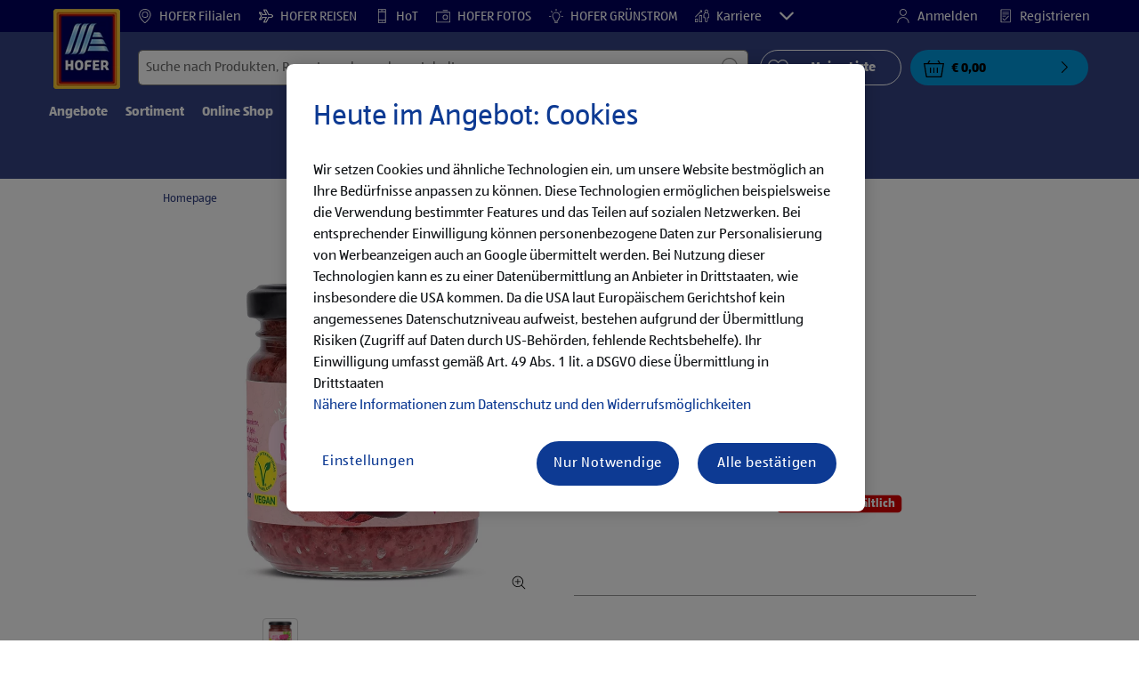

--- FILE ---
content_type: text/html;charset=utf-8
request_url: https://www.hofer.at/de/p.rettenswert-pesto-rote-ruebe.000000000451592001.html
body_size: 48676
content:
<!doctype html>
<html lang="de">
    <head>
        




<meta charset="utf-8"/>
<meta http-equiv="x-ua-compatible" content="ie=edge"/>
<meta name="viewport" content="width=device-width, initial-scale=1, shrink-to-fit=no"/>
<meta http-equiv="x-dns-prefetch-control" content="on"/>


    
        <script defer="defer" type="text/javascript" src="https://rum.hlx.page/.rum/@adobe/helix-rum-js@%5E2/dist/micro.js" data-routing="env=prod,tier=publish,ams=Aldi International Services GmbH And Co.oHG"></script>
<link sizes="57x57" rel="apple-touch-icon" href="https://s7g10.scene7.com/is/image/aldi/G19-IOS-XXXS/apple-touch-icon-180x180.png"/>
    
        <link sizes="60x60" rel="apple-touch-icon" href="https://s7g10.scene7.com/is/image/aldi/G19-IOS-XXS/apple-touch-icon-180x180.png"/>
    
        <link sizes="76x76" rel="apple-touch-icon" href="https://s7g10.scene7.com/is/image/aldi/G19-IOS-S/apple-touch-icon-180x180.png"/>
    
        <link sizes="144x144" rel="apple-touch-icon" href="https://s7g10.scene7.com/is/image/aldi/G19-IOS-XL/apple-touch-icon-180x180.png"/>
    
        <link sizes="72x72" rel="apple-touch-icon" href="https://s7g10.scene7.com/is/image/aldi/G19-IOS-XS/apple-touch-icon-180x180.png"/>
    
        <link sizes="120x120" rel="apple-touch-icon" href="https://s7g10.scene7.com/is/image/aldi/G19-IOS-L/apple-touch-icon-180x180.png"/>
    
        <link sizes="114x114" rel="apple-touch-icon" href="https://s7g10.scene7.com/is/image/aldi/G19-IOS-M/apple-touch-icon-180x180.png"/>
    
        <link sizes="152x152" rel="apple-touch-icon" href="https://s7g10.scene7.com/is/image/aldi/G19-IOS-XXL/apple-touch-icon-180x180.png"/>
    
        <link sizes="180x180" rel="apple-touch-icon" href="https://s7g10.scene7.com/is/image/aldi/G19-IOS-XXXL/apple-touch-icon-180x180.png"/>
    
    
        <link type="image/png" sizes="32x32" rel="icon" href="https://s7g10.scene7.com/is/image/aldi/G19-FAV-S/favicon-194x194.png"/>
    
        <link type="image/png" sizes="194x194" rel="icon" href="https://s7g10.scene7.com/is/image/aldi/G19-FAV-XL/favicon-194x194.png"/>
    
        <link type="image/png" sizes="16x16" rel="icon" href="https://s7g10.scene7.com/is/image/aldi/G19-FAV-XS/favicon-194x194.png"/>
    
        <link type="image/png" sizes="192x192" rel="icon" href="https://s7g10.scene7.com/is/image/aldi/G19-FAV-L/favicon-194x194.png"/>
    
        <link type="image/png" sizes="96x96" rel="icon" href="https://s7g10.scene7.com/is/image/aldi/G19-FAV-M/favicon-194x194.png"/>
    
        <link rel="mask-icon" href="https://s7g10.scene7.com/is/image/aldi/G19-FAV-XS/safari-pinned-tab.svg" color="#ffffff"/>
        <meta name="msapplication-TileImage" content="https://s7g10.scene7.com/is/image/aldi/G19-IOS-XL/mstile-310x310.png"/>
        <link rel="manifest" href="https://www.hofer.at/manifest.json"/>



<meta name="country" content="at"/>
<meta name="language" content="de"/>
<meta name="homepath" content="/de/homepage.html"/>


<title>RETTENSWERT Pesto, Rote Rübe | HOFER </title>
<meta name="title" content="RETTENSWERT Pesto, Rote Rübe | HOFER "/>
<meta name="description" content="RETTENSWERT Pesto, Rote Rübe bei HOFER: ✓ Qualität zum HOFER Preis ✓ Ausgewählte Produkte ► Jetzt bei HOFER kaufen!"/>

<meta name="robots" content="noindex"/>




    <link rel="canonical" href="https://www.hofer.at/de/p.rettenswert-pesto-rote-ruebe.000000000451592001.html"/>
    



<link rel="preconnect" href="//s7g10.scene7.com" crossorigin/>

<link rel="preconnect" href="//accounts.google.com" crossorigin/>
<link rel="preconnect" href="//assets.adobedtm.com" crossorigin/>
<link rel="preconnect" href="//apis.google.com" crossorigin/>
<link rel="preconnect" href="//cdn.cookielaw.org" crossorigin/>
<link rel="preconnect" href="//connect.facebook.net" crossorigin/>
<link rel="preconnect" href="//appleid.cdn-apple.com" crossorigin/>
<link rel="preconnect" href="//service.force.com" crossorigin/>









    
        <script type="application/ld+json">
            {
  "@context": "http://schema.org/",
  "@type": "Product",
  "name": "RETTENSWERT Pesto, Rote Rübe",
  "image": "https://s7g10.scene7.com/is/image/aldi/202311100415",
  "description": "180 g",
  "brand": "RETTENSWERT",
  "sku": "000000000451592001",
  "weight": "0.309",
  "offers": {
    "@type": "Offer",
    "availability": "in stock",
    "price": "1.99",
    "priceCurrency": "EUR",
    "url": "https://www.hofer.at/de/p.rettenswert-pesto-rote-ruebe.000000000451592001.html"
  }
}
        </script>
    



	<script type="application/ld+json">
    	{
  "@context": "https://schema.org/",
  "@type": "BreadcrumbList",
  "itemListElement": [
    {
      "@type": "ListItem",
      "position": 1,
      "name": "Homepage"
    }
  ]
}
    </script>



 <meta class="page-information-dtml" data-dtmlibrary="//assets.adobedtm.com/launch-ENd3b24217d0254167ab20dfbe5e8f73e4.min.js"/>


    
<script src="/apps/aldi/settings/wcm/designs/clientlib-launch.ot-222011202-ot.min.js"></script>






    
<meta property="og:title" content="Meine HOFER Produktempfehlung: RETTENSWERT Pesto, Rote Rübe"/>

<meta property="og:description" content="Ab  gibt es folgendes Angebot bei HOFER.
Alle Informationen gibt es unter: https://to.hofer.at/3Tx8PDf
Viel Spaß beim Durchklicken!"/>
<meta property="og:type" content="Website"/>
<meta property="og:url" content="https://www.hofer.at/de/p.rettenswert-pesto-rote-ruebe.000000000451592001.html"/>

<meta property="og:image" content="https://s7g10.scene7.com/is/image/aldi/202311100415"/>
<meta property="og:site_name" content="HOFER - Homepage"/>
 


<meta name="twitter:title" content="RETTENSWERT Pesto, Rote Rübe | HOFER "/>
<meta name="twitter:description" content="RETTENSWERT Pesto, Rote Rübe bei HOFER: ✓ Qualität zum HOFER Preis ✓ Ausgewählte Produkte ► Jetzt bei HOFER kaufen!"/>
<meta name="twitter:url" content="https://www.hofer.at/de/p.rettenswert-pesto-rote-ruebe.000000000451592001.html"/>
<meta name="twitter:image" content="https://s7g10.scene7.com/is/image/aldi/202311100415"/>
<meta name="twitter:site"/>
<meta name="twitter:card"/>


<link rel="preload" href="/apps/aldi/settings/wcm/designs/fonts/ALDISUEDOffice-Regular.eot" as="font" type="font/eot" crossorigin="anonymous"/>
<link rel="preload" href="/apps/aldi/settings/wcm/designs/fonts/ALDISUEDOffice-Regular.eot?#iefix" as="font" type="font/eot" crossorigin="anonymous"/>
<link rel="preload" href="/apps/aldi/settings/wcm/designs/fonts/ALDISUEDOffice-Regular.woff2" as="font" type="font/woff2" crossorigin="anonymous"/>
<link rel="preload" href="/apps/aldi/settings/wcm/designs/fonts/ALDISUEDOffice-Regular.woff" as="font" type="font/woff" crossorigin="anonymous"/>
<link rel="preload" href="/apps/aldi/settings/wcm/designs/fonts/ALDISUEDOffice-Regular.svg#ALDISUEDOffice-Regular" as="font" type="image/svg+xml" crossorigin="anonymous"/>
<link rel="preload" href="/apps/aldi/settings/wcm/designs/fonts/ALDISUEDOffice-Bold.eot" as="font" type="font/eot" crossorigin="anonymous"/>
<link rel="preload" href="/apps/aldi/settings/wcm/designs/fonts/ALDISUEDOffice-Bold.eot?#iefix" as="font" type="font/eot" crossorigin="anonymous"/>
<link rel="preload" href="/apps/aldi/settings/wcm/designs/fonts/ALDISUEDOffice-Bold.woff2" as="font" type="font/woff2" crossorigin="anonymous"/>
<link rel="preload" href="/apps/aldi/settings/wcm/designs/fonts/ALDISUEDOffice-Bold.woff" as="font" type="font/woff" crossorigin="anonymous"/>
<link rel="preload" href="/apps/aldi/settings/wcm/designs/fonts/ALDISUEDOffice-Bold.svg#ALDISUEDOffice-Bold" as="font" type="image/svg+xml" crossorigin="anonymous"/>
<link rel="preload" href="/apps/aldi/settings/wcm/designs/fonts/fontawesome-webfont.eot?v=4.7.0" as="font" type="font/eot" crossorigin="anonymous"/>
<link rel="preload" href="/apps/aldi/settings/wcm/designs/fonts/fontawesome-webfont.eot?#iefix&v=4.7.0" as="font" type="font/eot" crossorigin="anonymous"/>
<link rel="preload" href="/apps/aldi/settings/wcm/designs/fonts/fontawesome-webfont.woff2?v=4.7.0" as="font" type="font/woff2" crossorigin="anonymous"/>
<link rel="preload" href="/apps/aldi/settings/wcm/designs/fonts/fontawesome-webfont.woff?v=4.7.0" as="font" type="font/woff" crossorigin="anonymous"/>
<link rel="preload" href="/apps/aldi/settings/wcm/designs/fonts/fontawesome-webfont.svg?v=4.7.0#fontawesomeregular" as="font" type="image/svg+xml" crossorigin="anonymous"/>
<link rel="preload" href="/apps/aldi/settings/wcm/designs/fonts/Brandon-Grotesque-W05-Regular.woff" as="font" type="font/woff" crossorigin="anonymous"/>
<link rel="preload" href="/apps/aldi/settings/wcm/designs/fonts/Brandon-Grotesque-W05-Regular.woff2" as="font" type="font/woff2" crossorigin="anonymous"/>

        
    
<script src="/apps/aldi/settings/wcm/designs/clientlib-header.ot-222011202-ot.min.js"></script>






    
<link rel="stylesheet" href="/etc.clientlibs/foundation/clientlibs/form.ot-222011202-ot.min.css" type="text/css">
<link rel="stylesheet" href="/apps/aldi/settings/wcm/designs/clientlib-base.ot-222011202-ot.min.css" type="text/css">
<link rel="stylesheet" href="/apps/aldi/settings/wcm/designs/clientlib-all.ot-222011202-ot.min.css" type="text/css">








        

<meta class="page-information" data-targetcategory="Pantry:Dressings/Öle/Soßen:Soßen/Pesto" data-sitetitle="aldi" data-language="DE" data-subsubcategory="p:pantry:soßen/pesto" data-subcategory="p:pantry" data-primarycategory="p" data-country="AT" data-pagetype="product-template" data-pagename="000000000451592001"/>

    
<script src="/etc.clientlibs/clientlibs/granite/jquery.ot-222011202-ot.min.js"></script>
<script src="/etc.clientlibs/clientlibs/granite/utils.ot-222011202-ot.min.js"></script>
<script src="/etc.clientlibs/clientlibs/granite/jquery/granite.ot-222011202-ot.min.js"></script>
<script src="/etc.clientlibs/foundation/clientlibs/jquery.ot-222011202-ot.min.js"></script>
<script src="/etc.clientlibs/foundation/clientlibs/shared.ot-222011202-ot.min.js"></script>
<script src="/etc.clientlibs/cq/personalization/clientlib/underscore.ot-222011202-ot.min.js"></script>
<script src="/etc.clientlibs/cq/personalization/clientlib/personalization/kernel.ot-222011202-ot.min.js"></script>
<script src="/etc.clientlibs/foundation/clientlibs/form.ot-222011202-ot.min.js"></script>
<script src="/apps/aldi/settings/wcm/designs/clientlib-datalayer.ot-222011202-ot.min.js"></script>



<script>
    if ($.aldiDtmController) {
        $.aldiDtmController.initAldiPageInformation();
    }
</script>

    </head>
    
    <body is-author="false">
        <div class="waiticon-loading"></div>
        <div id="targetpopup"></div>
        
<input id="pcaLibrary" type="hidden" data-pca-privacy-settings="true" data-pca-style="/apps/aldi/settings/wcm/designs/clientlib-pca-address-lookup/css/address-3.40.css" data-pca-library="/apps/aldi/settings/wcm/designs/clientlib-pca-address-lookup/js/address-3.40.js"/>
        
    
    


<div class="modal-white modal" id="c-modal" tabindex="-1" role="dialog" aria-labelledby="c-modal-label" aria-hidden="true" data-publish-date="Mon Dec 02 01:00:02 UTC 2024">
    
    
    
    
    
    
    
    
    
    
    
    
    <div class="modal-dialog modal-dialog-centered medium-width">
        <div class="modal-content modal-content_scroll">
        <form class="cookie-content-from" name="cookie-content-from" data-snackbar-title="Einstellungen geändert" data-snackbar-message="Ihre Privatsphäre-Einstellungen wurden erfolgreich geändert!">
            <!-- Modal Header -->
            <div class="modal-header header-spacing">
                <h5 class="modal-title mb-3" id="previous-address-modal-label">Ihre Privatsphäre-Einstellungen</h5>
            </div>
            <!-- Modal body -->
            <div class="modal-body side-spacing">
                <div class="bottom-spacing d-none d-sm-block">
                    Wir setzen Cookies und ähnliche Technologien ein, um unsere Website bestmöglich an Ihre Bedürfnisse anpassen zu können. Diese Technologien ermöglichen beispielsweise die Verwendung bestimmter Features und das Teilen auf sozialen Netzwerken. Bei Nutzung dieser Technologien kann es zu einer Datenübermittlung an Anbieter in Drittstaaten, wie insbesondere die USA kommen. Da die USA laut Europäischem Gerichtshof kein angemessenes Datenschutzniveau aufweist, bestehen aufgrund der Übermittlung Risiken (Zugriff auf Daten durch US-Behörden, fehlende Rechtsbehelfe). Ihr Einwilligung umfasst gemäß Art. 49 Abs. 1 lit. a DSGVO diese Übermittlung in Drittstaaten. &nbsp;<a href="/de/informationen/datenschutzhinweis-impressum#ErhebungVerarbeitung">Nähere Informationen zum Datenschutz und den Widerrufsmöglichkeiten</a>
                </div>
                <div class="bottom-spacing d-block d-sm-none">
                    Wir setzen Cookies und ähnliche Technologien ein, um unsere Website bestmöglich an Ihre Bedürfnisse anpassen zu können. Diese Technologien ermöglichen beispielsweise die Verwendung bestimmter Features und das Teilen auf sozialen Netzwerken. Bei Nutzung dieser Technologien kann es zu einer Datenübermittlung an Anbieter in Drittstaaten, wie insbesondere die USA kommen. Da die USA laut Europäischem Gerichtshof kein angemessenes Datenschutzniveau aufweist, bestehen aufgrund der Übermittlung Risiken (Zugriff auf Daten durch US-Behörden, fehlende Rechtsbehelfe). Ihr Einwilligung umfasst gemäß Art. 49 Abs. 1 lit. a DSGVO diese Übermittlung in Drittstaaten. &nbsp;<a href="/de/informationen/datenschutzhinweis-impressum#ErhebungVerarbeitung">Nähere Informationen zum Datenschutz und den Widerrufsmöglichkeiten</a></div>
                <label class="cookiePreferences__content bottom-spacing">
                    <label class="content--label">Notwendige Cookies</label>
                    <div class="content--alignmentItems">
                        <label class="custom-control custom-checkbox content--checkbox checkbox-opacity">
                            <input type="checkbox" checked="checked" disabled="disabled" class="custom-control-input"/>
                            <span class="custom-control-indicator"></span>
                        </label>
                    </div>
                    <div class="above-spacing d-none d-sm-block description-spacing">Diese Cookies sind für die Funktionalität der Webseite notwendig, sodass Sie diese nicht deaktivieren können.&nbsp;<a href="/de/informationen/datenschutzhinweis-impressum#Cookies">Mehr erfahren</a></div>
                    <div class="above-spacing d-block d-sm-none description-spacing">Diese Cookies sind für die Funktionalität der Webseite notwendig, sodass Sie diese nicht deaktivieren können.&nbsp;<a href="/de/informationen/datenschutzhinweis-impressum#Cookies">Mehr erfahren</a></div>
                </label>
                <label class="cookiePreferences__content bottom-spacing" for="marketing">
                    <span class="content--label">Marketing- und Personalisierungs-Cookies</span>
                    <div class="content--alignmentItems">
                        <label class="custom-control custom-checkbox content--checkbox">
                            <input type="checkbox" name="marketing" id="marketing" class="custom-control-input"/>
                            <span class="custom-control-indicator"></span>
                        </label>
                    </div>
                    <div class="above-spacing d-none d-sm-block description-spacing">Diese Cookies ermöglichen es Ihnen, auf Ihr Nutzerverhalten abgestimmte Webseiten-Inhalte zu erhalten und bieten uns die Möglichkeit, unsere Webseite auf Basis von Nutzungsstatistiken optimal auf die Interessen unserer Kunden anzupassen.&nbsp;<a href="/de/informationen/datenschutzhinweis-impressum#Cookies">Mehr erfahren</a></div>
                    <div class="above-spacing d-block d-sm-none description-spacing">Diese Cookies ermöglichen es Ihnen, auf Ihr Nutzerverhalten abgestimmte Webseiten-Inhalte zu erhalten und bieten uns die Möglichkeit, unsere Webseite auf Basis von Nutzungsstatistiken optimal auf die Interessen unserer Kunden anzupassen.&nbsp;<a href="/de/informationen/datenschutzhinweis-impressum#Cookies">Mehr erfahren</a></div>
                </label>
                <label class="cookiePreferences__content" for="thirdparty">
                    <span class="content--label">Drittanbieter</span>
                    <div class="content--alignmentItems">
                        <label class="custom-control custom-checkbox content--checkbox">
                            <input type="checkbox" name="thirdparty" id="thirdparty" class="custom-control-input"/>
                            <span class="custom-control-indicator"></span>
                        </label>
                    </div>
                    <div class="above-spacing d-none d-sm-block description-spacing">Durch diese Funktionen können Sie zusätzliche Dienste bzw. Technologien von Drittanbietern nutzen und uns sowie Dritten weitere Personalisierungen ermöglichen.&nbsp;<a href="/de/informationen/datenschutzhinweis-impressum#Cookies">Mehr erfahren</a></div>
                    <div class="above-spacing d-block d-sm-none description-spacing">Durch diese Funktionen können Sie zusätzliche Dienste bzw. Technologien von Drittanbietern nutzen und uns sowie Dritten weitere Personalisierungen ermöglichen.&nbsp;<a href="/de/informationen/datenschutzhinweis-impressum#Cookies">Mehr erfahren</a></div>
                </label>
                
            </div>
            <!-- Modal footer -->
            <div class="modal-footer cookie-expiration-months pt-2 d-block" data-expirationmonths="4" data-rejectionmonths="2">
                <div class="row modalCookie__footer">
                    <div class="col-md-6 text-center">
                        <button class="btn btn-secondary btn-minwidth js-privacy-savePreferences" type="button" data-dismiss="modal">Auswahl bestätigen</button>
                    </div>
                    <div class="col-md-6 text-center">
                        <button class="btn btn-primary btn-minwidth js-privacy-accept" type="button" data-dismiss="modal">Alle bestätigen</button>
                    </div>
                </div>
            </div>
        </form>
        </div>
    </div>
</div>







<header tabindex="-1" class="newMegaMenu at-page-sticky-header overlap-index">
    <div id="youtube-cookie-content" class="d-none hidden-print" data-yc-time="365">
        <div><p>Wir weisen darauf hin, dass durch das Starten des Videos Daten an den jeweiligen Anbieter übermittelt werden. Es kann daher auch zu einer Datenübermittlung in Drittstaaten, wie insbesondere die USA, kommen. Da die USA laut Europäischem Gerichtshof kein angemessenes Datenschutzniveau aufweist, bestehen aufgrund der Übermittlung Risiken (Zugriff auf Daten durch US-Behörden, fehlende Rechtsbehelfe). Ihre Einwilligung umfasst gemäß Art. 49 Abs. 1 lit. a DSGVO diese Übermittlung in Drittstaaten. Weitere Informationen finden Sie in unserem <a href="https://hofer.at/de/informationen/datenschutzhinweis-impressum.html">Datenschutzhinweis</a>.</p>
</div>
        <div class="text-right">
            <button type="button" class="btn-link youtube-cookie-enabled">
                Akzeptieren
            </button>
            <span class="sr-only">Verwerfen </span>
        </div>
    </div>

    
    

    

    
    
    <div class="row skipHeader d-none">
        <button class="btn btn-invisible-black skipHeader__skipButton" aria-label="Menüleiste überspringen">Menüleiste überspringen</button>
    </div>
    <div id="container-fluid_header-logo">
        <div class="container-fluid">
            <div class="row">
                <div class="col">
                    <div class="logo">
                        <a href="/de/homepage.html" class="logo logoHeader at-welcomemessage_lbl" title="HOFER KG">
                            
                            <img class="at-aldi-logo_imglnk lazyload assetTrackingRedirect" data-src="https://s7g10.scene7.com/is/image/aldi/HOFER-Logo_mit_transparentem_Balken?fmt=png-alpha" data-assetcomponenttype="g05_header" data-srcset="https://s7g10.scene7.com/is/image/aldi/HOFER-Logo_mit_transparentem_Balken?$G05-Logo-S$&amp;fmt=png-alpha 576w,https://s7g10.scene7.com/is/image/aldi/HOFER-Logo_mit_transparentem_Balken?$G05-Logo-XL$&amp;fmt=png-alpha 1200w,https://s7g10.scene7.com/is/image/aldi/HOFER-Logo_mit_transparentem_Balken?$G05-Logo-XS$&amp;fmt=png-alpha 320w,https://s7g10.scene7.com/is/image/aldi/HOFER-Logo_mit_transparentem_Balken?$G05-Logo-L$&amp;fmt=png-alpha 992w,https://s7g10.scene7.com/is/image/aldi/HOFER-Logo_mit_transparentem_Balken?$G05-Logo-M$&amp;fmt=png-alpha 768w" alt="HOFER KG" role="presentation" title="HOFER KG" width="45" data-asset-id="7184d444-56b2-4677-afad-050258471bba"/>
                        </a>
                    </div>
                </div>
            </div>
        </div>
    </div>
    <div class="dark-block at-metanavigation_lnk">
        <div class="container-fluid">
            <div class="row">
                <div id="left_top_menu" class="col-md-12 invisible">
                    <ul class="navbar_short-links-top float-left">
                        
                        
                     </ul>
                     <div>
                         <nav class="menu_top_header">
                             <ul>
                                 <li class="navbar_short-links-top_language">
                                     
                                     
                                     <a href="https://www.hofer.at/de/filialen.html?utm_internal=startseite-filialen-header" target="_self" rel="noreferrer">
                                         <svg class="ico ico-inline ico-1-4x mr-1" focusable="false" aria-hidden="true">
                                             <use xlink:href="/apps/aldi/settings/wcm/designs/images/icons.svg#map-marker"></use>
                                         </svg>
                                         HOFER Filialen
                                     </a>
                                 </li>
<li class="navbar_short-links-top_language">
                                     
                                     
                                     <a href="https://www.hofer-reisen.at/?utm_source=hofer.at&utm_medium=referral&utm_campaign=alwayson&utm_content=headerleiste" target="_blank" rel="noreferrer">
                                         <svg class="ico ico-inline ico-1-4x mr-1" focusable="false" aria-hidden="true">
                                             <use xlink:href="/apps/aldi/settings/wcm/designs/images/icons.svg#travel"></use>
                                         </svg>
                                         HOFER REISEN
                                     </a>
                                 </li>
<li class="navbar_short-links-top_language">
                                     
                                     
                                     <a href="https://www.hot.at?utm_source=hofer.at&utm_medium=referral&utm_campaign=alwayson&utm_content=headerleiste" target="_blank" rel="noreferrer">
                                         <svg class="ico ico-inline ico-1-4x mr-1" focusable="false" aria-hidden="true">
                                             <use xlink:href="/apps/aldi/settings/wcm/designs/images/icons.svg#mobile"></use>
                                         </svg>
                                         HoT
                                     </a>
                                 </li>
<li class="navbar_short-links-top_language">
                                     
                                     
                                     <a href="https://www.hoferfotos.at/angebote.jsf?utm_source=hofer.at&utm_medium=referral&utm_campaign=alwayson&utm_content=menueintegration" target="_blank" rel="noreferrer">
                                         <svg class="ico ico-inline ico-1-4x mr-1" focusable="false" aria-hidden="true">
                                             <use xlink:href="/apps/aldi/settings/wcm/designs/images/icons.svg#camera"></use>
                                         </svg>
                                         HOFER FOTOS
                                     </a>
                                 </li>
<li class="navbar_short-links-top_language">
                                     
                                     
                                     <a href="https://www.xn--hofer-grnstrom-nsb.at/?pk_source=Website+Preheader&pk_medium=referral&pk_campaign=alwayson&utm_source=Website+Preheader&utm_medium=referral&utm_campaign=alwayson" target="_blank" rel="noreferrer">
                                         <svg class="ico ico-inline ico-1-4x mr-1" focusable="false" aria-hidden="true">
                                             <use xlink:href="/apps/aldi/settings/wcm/designs/images/icons.svg#light-bulb"></use>
                                         </svg>
                                         HOFER GRÜNSTROM
                                     </a>
                                 </li>
<li class="navbar_short-links-top_language">
                                     
                                     
                                     <a href="https://karriere.hofer.at/?utm_source=hofer.at&utm_medium=referral&utm_campaign=hofer_website&utm_term=produktwebsite&utm_content=header" target="_self" rel="noreferrer">
                                         <svg class="ico ico-inline ico-1-4x mr-1" focusable="false" aria-hidden="true">
                                             <use xlink:href="/apps/aldi/settings/wcm/designs/images/icons.svg#career"></use>
                                         </svg>
                                         Karriere
                                     </a>
                                 </li>
<li class="navbar_short-links-top_language">
                                     
                                     
                                     <a href="https://www.hofer.at/de/hilfe-und-kontakt.html?utm_internal=startseite-hilfe-und-kontakt-header" target="_self" rel="noreferrer">
                                         <svg class="ico ico-inline ico-1-4x mr-1" focusable="false" aria-hidden="true">
                                             <use xlink:href="/apps/aldi/settings/wcm/designs/images/icons.svg#question-circle"></use>
                                         </svg>
                                         Hilfe &amp; Kontakt
                                     </a>
                                 </li>

                                 <li class="moreButton navbar_short-links-top_language " onclick="menuHeaderMoreButton()">
                                    <a class="dropdownButton">
                                               <svg class="ico ico-inline partner-brand-button-icon" focusable="false" aria-hidden="true">
                                                   <use xlink:href="/apps/aldi/settings/wcm/designs/images/icons.svg#arrow-down"></use>
                                               </svg>
                                               <button class="btn btn-secondary dropdown-toggle" type="button" id="dropdownMenuButton">
                                                   
                                               </button>
                                   </a>
                                   <ul class="dropDownMenuList"></ul>
                                   
                                </li> 
                             </ul>
                         </nav>
                     </div>
                     <ul class="navbar_short-links-top float-right pl-0">
                         <li class="cq-cc-profile-not-anonymous navbar_short-links-top_left pr-0" style="display: none">
                             <a href="/de/mein-profil.html" class="mr-0 mr-md-4 myprofile_btn">
                                 <svg class="ico ico-inline ico-1-4x mr-1" focusable="false" aria-hidden="true">
                                     <use xlink:href="/apps/aldi/settings/wcm/designs/images/icons.svg#user"></use>
                                 </svg>
                                 Mein Profil
                             </a>
                             <button id="logout" class="logout-button at-logout_lnk">
                                 <svg class="ico ico-inline ico-1-4x mr-1" focusable="false" aria-hidden="true">
                                     <use xlink:href="/apps/aldi/settings/wcm/designs/images/icons.svg#sign-out"></use>
                                 </svg>
                                 Abmelden
                             </button>
                         </li>
                         <li class="cq-cc-profile-anonymous navbar_short-links-top_left pr-0">
                             <a href="/de/login-registrierung.html" class="at-login_lnk login-redirect">
                                 <svg class="ico ico-inline ico-1-4x mr-1" focusable="false" aria-hidden="true">
                                     <use xlink:href="/apps/aldi/settings/wcm/designs/images/icons.svg#user"></use>
                                 </svg>
                                 Anmelden
                             </a>
                             <a href="/de/login-registrierung.html#Registrieren" data-register-redirect="#Registrieren" class="register-redirect">
                                 <svg class="ico ico-inline ico-1-4x mr-1" focusable="false" aria-hidden="true">
                                     <use xlink:href="/apps/aldi/settings/wcm/designs/images/icons.svg#tests"></use>
                                 </svg>
                                 Registrieren
                             </a>
                         </li>
                     </ul>
                 </div>
             </div>
         </div>
     </div>
 

    
    <div class="container-fluid navbar-secondline">
        <div class="row">
            <div class="col-sm-12 navbar-second">
                <div class="second-line">
                    <div class="navbar-searchForm">
                            
                            <form id="querySearchForm" method="GET" action="/at/de/suchergebnis/.searchRedirect" data-redirect-search="/de/suchergebnis.html">
                                <div class="input-group searchInputHeader ">
                                    
                                    <input name="search" type="text" id="input_search" class="form-control at-input-search_txt pr-16" data-searchpath="fakePath" placeholder="Suche nach Produkten, Rezepten oder anderen Inhalten" aria-label="Suchen nach" data-max="0" maxlength="128"/>
                                        <input type="text" id="input_search_hidden" tabindex="-1" class="form-control" aria-label="Suchen nach"/>
                                    <div class="close-search-field at-closesearch_btn" aria-label="Suchfeld schließen">
                                        <button type="button" class="btn btn-ico btn-invisible-black js-reset-search" aria-hidden="true">
                                            <svg class="ico" aria-hidden="true" focusable="false">
                                                <use xlink:href="/apps/aldi/settings/wcm/designs/images/icons.svg#delete"></use>
                                            </svg>
                                            <span class="sr-only">
    Suchbegriff zurücksetzen
</span>
                                        </button>
                                    </div>
                                    <button type="submit" class="btn btn-ico btn-invisible-black btn-search-submit js-search-header" aria-hidden="true">
                                        <svg class="ico" aria-hidden="true" focusable="false">
                                            <use xlink:href="/apps/aldi/settings/wcm/designs/images/icons.svg#search"></use>
                                        </svg>
                                        <span class="sr-only">
    Suche starten
</span>
                                    </button>
                                </div>
                            </form>
                    </div>
                    <div class="navbar-buttons-container">
                        <div class="navbar-buttons-mylist" aria-label="Meine Liste">
                            <a href="/de/mein-profil/meine-liste.html" class="btn btn-outline-primary btn-block js-btn-heart" data-id="">
                                <span class="wishlist_amount d-none" aria-label="Produkte in meiner Liste" data-label-wishlist="Produkte in meiner Liste" role="img"></span>
                                <svg class="ico mr-1">
                                    <use xlink:href="/apps/aldi/settings/wcm/designs/images/icons.svg#heart"></use>
                                </svg>
                                <span class="pl-4 pr-4">Meine Liste</span>
                            </a>
                        </div>
                        <div class="navbar-buttons">
                            <button id="searchButtonMobile" class="btn-search collapsed navbar-toggle d-lg-none" type="button" data-toggle="collapse" data-target="#header_search" aria-expanded="true" aria-label="Toggle search">
                                <svg class="ico ico-inline" aria-hidden="true" focusable="false">
                                    <use xlink:href="/apps/aldi/settings/wcm/designs/images/icons.svg#search"></use>
                                </svg>
                            </button>
                            <a href="/de/mein-profil/meine-liste.html" class="d-lg-none btn-my-list" data-id="">
                                <span class="wishlist_amount d-none" aria-label="Produkte in meiner Liste" data-label-wishlist="Produkte in meiner Liste" role="img"></span>
                                <svg class="ico ico-bars ico-inline" aria-hidden="true">
                                    <use xlink:href="/apps/aldi/settings/wcm/designs/images/icons.svg#heart"></use>
                                </svg>
                            </a>
                                <div style="float:left;" class="minicart-placeholder d-none">

<button onclick="window.location.href='/de/checkout/cart.html'" id="basket" class="btn btn-option btn-block btn_basket mini-cart d-lg-block at-check-basket_btn" data-animation-class="success" aria-label="{{totalUnitCount}} Warenkorb anzeigen {{total}}">
    {% set isVisible = totalUnitCount != 0 %}
    <span class="basket_amount {{isVisible|default('d-none')}} at-basket-amount_lbl">{{totalUnitCount}}</span>
    <span class="basket_icon" aria-hidden="true">
        <svg class="ico ico-inline">
          <use xlink:href="/apps/aldi/settings/wcm/designs/images/icons.svg#basket-icon"></use>
        </svg>
    </span>
    <span class="basket_arrow" aria-hidden="false">
        <svg class="ico" aria-hidden="false">
            <use xlink:href="/apps/aldi/settings/wcm/designs/images/icons.svg#chevron-right"></use>
        </svg>
    </span>
    <span class="basket_price at-totalitemprice-lbl">{{subtotal}}</span>
</button>
{% if cartEntries.length %}
    <div class="mini-basket" style="display: none;">
        <span class="mini-basket_title">Kürzlich hinzugefügt</span>
        <div class="basket_section basket_products" id="mini-basket-items">
            {% for cartEntry in cartEntries %}
                {% if loop['index'] < 4 %}
                    <article class="wrapper basket_wrapper">
                        <div class="item basket_product" tabindex="0">
                            {{cartEntry.pdpUrl|getProductPathOnBasket(cartEntry.assetUrl,cartEntry.name,cartEntry.ancestorDisplayName)}}
                            {% if cartEntry.relatedServices.length %}
                            <span class="basket_product_total_price at-basket-price_lbl">{{cartEntry.totalWithServices}}</span>
                            {% else %}
                            <span class="basket_product_total_price at-basket-price_lbl">{{cartEntry.price}}</span>
                            {% endif %}
                            <div class="basket_product_price at-basket-product-unit-price_lbl">
                                <strong>{{cartEntry.unitPrice}}</strong>
                                {% if cartEntry.wasPrice %}
                                <span class="basket_product_old_price">
                                    Statt
                                    <s>{{cartEntry.wasPrice}}</s>
                                    
                                </span>
                                {% elseif cartEntry.uvp %}
                                    <span class="basket_product_uvp_price">
                                        UVP
                                        <span>{{cartEntry.uvp}}</span>
                                        <sub>**</sub>
                                        <p class="basket_product_info_text">
                                            <sub>**</sub>
                                            <span>Empfohlener Verkaufspreis des Herstellers </span>
                                        </p>
                                    </span>
                                {% elseif cartEntry.wasPriceLast30Days %}
                                    <span class="basket_product_uvp_price">
                                        Statt
                                        <s>{{cartEntry.wasPriceLast30Days}}</s>
                                        <sub>**</sub>
                                        <p class="basket_product_info_text">
                                            <sub>**</sub>
                                            <span>Niedrigster Preis der letzten 30 Tage </span>
                                        </p>
                                    </span>
                                {% elseif cartEntry.wasPriceLastCampaign && cartEntry.wasPriceLastCampaignDateFrom %}
                                    <span class="basket_product_uvp_price">
                                        
                                        <span>{{cartEntry.wasPriceLastCampaign}}</span>
                                        <sub>**</sub>
                                        <p class="basket_product_info_text">
                                            <sub>**</sub>
                                            <span>Preis von unserer Vorjahresaktion von {{cartEntry.LastCampDateFrom}} </span>
                                        </p>
                                    </span>
                                {% endif %}
                            </div>

                            <div class="basket_product_badges">
                                <span class="badge badge-default">Anzahl: {{cartEntry.qty}}</span>
                                {% for variant in cartEntry.entryVariantsSelected %}
                                <span class="badge badge-default">{{variant}}</span>{% if !loop.last %}, {% endif %}
                                {% endfor %}
                            </div>
                            {% if cartEntry.relatedServices.length %}
                                    <div class="basket_product_badges additional_services">
                                        <span class="badge-default">{% for service in cartEntry.relatedServices %}{% if loop.first %}+ {% else %}, {% endif %}{{service.name}}{% endfor %}</span>
                                    </div>
                            {% endif %}
                        </div>
                    </article>
                {% endif %}
            {% endfor %}
            <p class="footnote">
                {{ "Zeige {0} von {1} Artikeln"|replace('\{0\}', miniCartItems, 'g')|replace('\{1\}', totalUnitCount, 'g') }}
            </p>
        </div>
        {% if bottlesRule.bottles.length %}
            <div class="basket_block_alert alert-shock js-mini-basket-alert-count at-winemooqmessage_lbl" id="mini-basket-min-stock-warning">
                {% for bottle in bottlesRule.bottles %}
                    {% set imgSrc = "/apps/aldi/settings/wcm/designs/images/" + bottle + ".svg" %}
                    <span class="basket_block_alert_icon">
                        {{imgSrc|img('', '', '8', '')}}
                    </span>
                {% endfor %}
                <span class="ml-1"><strong>{{ "Um den Bestellvorgang abzuschließen, noch mindestens {0} oder mehr Flaschen hinzufügen."|replace('\{0\}',bottlesRule.neededBottles, 'g') }}</strong></span>
                <a href="/de/p/wine.html"><strong>Wein einkaufen</strong></a>
            </div>
        {% endif %}

        {% if promotion %}
            <div class="basket_block_alert alert-info js-mini-basket-alert-count at-freedelivery_dlg" id="mini-basket-free-shipping-available">
                
                    <span class="basket_block_alert_icon icon-container">
                        <i class="fa fa-truck" aria-hidden="true"></i>
                    </span>
                
                <span>{{promotion.message}}</span>
            </div>
        {% endif %}

        <div class="mini-basket-footer">
            <span class="mini-basket_title  at-totalitemprice-lbl">
                <span>Zwischensumme</span>
                <span class="pull-right at-subtotalpriceinminibasekt_lbl">{{subtotal}}</span>
            </span>
            <p class="footnote text-right">
                <small>
                    (inkl. Mehrwertsteuer <a href="#total-message-modal" tabindex="-1" data-toggle="modal" data-target="#total-message-modal"> </a>)
                </small>
            </p>
            <div class="form-submit">
                <div class="row">
                    <div class="col-sm-6">
                        <button onclick="window.location.href='/de/checkout/cart.html'" class="btn btn-option btn-block" id="mini-basket-cta">Warenkorb ansehen
                        </button>
                    </div>
                    {% if errors.length > 0 %}
                        <div class="col-sm-6">
                            <div class="js-tooltip-btn-disabled" data-title="Bitte stellen Sie sicher, dass Ihre gewünschten Produkte verfügbar sind">
                                <button class="btn btn-primary btn-block disabled js-basket-cta at-check-out-disabled_btn" disabled>Zur Kasse
                                </button>
                            </div>
                        </div>
                    {% else %}
                        <div class="col-sm-6">
                            <div class="js-tooltip-btn-disabled" data-title="Bitte stellen Sie sicher, dass Ihre gewünschten Produkte verfügbar sind">
                                <button onclick="$.fiab.utils.cartReservation();" class="btn btn-primary btn-block js-basket-cta at-process-to-check-out_btn">Zur Kasse
                                </button>
                            </div>
                        </div>
                    {% endif %}
                    <div class="disabled-hover-block"></div>
                </div>
            </div>
        </div>
    </div>
{% endif %}
</div>
                            <button class="btn-menu collapsed navbar-toggle" type="button" data-toggle="collapse" data-target="#header_menu" aria-controls="header_menu" aria-expanded="true" aria-label="Toggle navigation">
                                <svg class="ico ico-bars ico-inline" aria-hidden="true">
                                    <use xlink:href="/apps/aldi/settings/wcm/designs/images/icons.svg#bars"></use>
                                </svg>
                                <svg class="ico ico-close ico-inline" aria-hidden="true">
                                    <use xlink:href="/apps/aldi/settings/wcm/designs/images/icons.svg#close"></use>
                                </svg>
                            </button>
                        </div>
                    </div>
                </div>
                <nav class="third-line">
                    <div class="navbar navbar-collapse collapsed mobmenuspace d-none d-lg-block at-headerMenu-Lbl" id="header_menu">
                        <ul class="navbar_main-links" role="menubar" aria-hidden="false">
                            
                                
                                <li class="navbar_main_firstLevel " role="none">
                                    
                                    
                                    
                                    <a class="navbar_main-links_firstLevel menu1Level at-menu1_lnk" aria-haspopup="true" aria-expanded="false" role="menuitem" href="/de/angebote.html" target="_self" title="Zu den Angeboten" rel="noreferrer" aria-controls="subMenu-1">
                                        Angebote
                                    </a>
                                    <div class="subMenu2level collapse at-subMenu_lst" id="subMenu-1">
                                        <div class="row">
                                            <div class="col-3">
                                                <ul class="has-sub-menu" role="menu">
                                                    <li>
                                                        
                                                        
                                                        
                                                        <a role="menuitem" href="/de/angebote/d.23-01-2026.html" target="_self" rel="noreferrer">
                                                            ab Freitag, 23.01.2026
                                                        </a>
                                                        
                                                    </li>
                                                
                                                    <li>
                                                        
                                                        
                                                        
                                                        <a role="menuitem" href="/de/angebote/d.22-01-2026.html" target="_self" rel="noreferrer">
                                                            ab Donnerstag, 22.01.2026
                                                        </a>
                                                        
                                                    </li>
                                                
                                                    <li>
                                                        
                                                        
                                                        
                                                        <a role="menuitem" href="/de/angebote/d.19-01-2026.html" target="_self" rel="noreferrer">
                                                            ab Montag, 19.01.2026
                                                        </a>
                                                        
                                                    </li>
                                                
                                                    <li>
                                                        
                                                        
                                                        
                                                        <a role="menuitem" href="/de/angebote/d.16-01-2026.html" target="_self" rel="noreferrer">
                                                            ab Freitag, 16.01.2026
                                                        </a>
                                                        
                                                    </li>
                                                
                                                    <li>
                                                        
                                                        
                                                        
                                                        <a role="menuitem" href="/de/angebote/d.15-01-2026.html" target="_self" rel="noreferrer">
                                                            ab Donnerstag, 15.01.2026
                                                        </a>
                                                        
                                                    </li>
                                                
                                                    <li>
                                                        
                                                        
                                                        
                                                        <a role="menuitem" href="/de/angebote/d.12-01-2026.html" target="_self" rel="noreferrer">
                                                            ab Montag, 12.01.2026
                                                        </a>
                                                        
                                                    </li>
                                                
                                                    <li>
                                                        
                                                        
                                                        
                                                        <a role="menuitem" href="/de/angebote/aktionen.html" target="_self" title="HOFER TIEFPREIS AKTIONEN - Mehr fürs Geld | HOFER" rel="noreferrer">
                                                            TIEFPREIS AKTIONEN
                                                        </a>
                                                        
                                                    </li>
                                                
                                                    <li>
                                                        
                                                        
                                                        
                                                        <a role="menuitem" href="/de/angebote/aktuelle-flugblaetter-und-broschuren.html" target="_self" title="Aktuelle Flugblätter &amp; Prospekte online entdecken | HOFER" rel="noreferrer">
                                                            aktuelle Flugblätter und Broschüren
                                                        </a>
                                                        
                                                    </li>
                                                
                                                    <li>
                                                        
                                                        
                                                        
                                                        <a role="menuitem" href="/de/angebote/technik-und-haushalt.html" target="_self" title="Technik &amp; Haushalt | Angebote &amp; Aktionen | HOFER" rel="noreferrer">
                                                            Technik &amp; Haushalt
                                                        </a>
                                                        
                                                    </li>
                                                
                                                    <li>
                                                        
                                                        
                                                        
                                                        <a role="menuitem" href="/de/angebote/handys-und-router.html" target="_self" title="Aktuelle Smartphone &amp; Handy Angebote | HOFER" rel="noreferrer">
                                                            Handys &amp; Router
                                                        </a>
                                                        
                                                    </li>
                                                
                                                    <li>
                                                        
                                                        
                                                        
                                                        <a role="menuitem" href="https://www.hofer.at/de/angebote/angebote-im-ueberblick.html?productState=In+der+Filiale+erh%C3%A4ltlich" target="_self" title="Angebote im Überblick" rel="noreferrer">
                                                            Angebote im Überblick
                                                        </a>
                                                        
                                                    </li>
                                                
                                                    <li>
                                                        
                                                        
                                                        
                                                        <a role="menuitem" href="/de/angebote/hofer-preis-dauerhaft-guenstiger.html" target="_self" title="Dauerhaft günstig einkaufen: Lebensmittel zum HOFER Preis | HOFER" rel="noreferrer">
                                                            HOFER Preis DAUERHAFT GÜNSTIGER
                                                        </a>
                                                        
                                                    </li>
                                                
                                                    <li>
                                                        
                                                        
                                                        
                                                        <a role="menuitem" href="/de/angebote/damenhygiene.html" target="_self" title="Damenhygiene | HOFER" rel="noreferrer">
                                                            Damenhygiene
                                                        </a>
                                                        
                                                    </li>
                                                </ul>
                                            </div>
                                            <div class="col-4">
                                                <div class="menu3level-container">
                                                    <ul class="menu3level-1">
                                                    </ul>
                                                    <ul class="menu3level-2">
                                                    </ul>
                                                </div>
                                            </div>
                                            <div class="col-5">
                                                <a class="imglink" aria-hidden="true" tabindex="-1" href="/de/angebote.html" rel="noreferrer">
                                                    
                                                    <img class="img-fluid lazyload"/>
                                                    
                                                    
                                                </a>
                                            </div>
                                        </div>
                                    </div>
                                </li>
                            
                                
                                <li class="navbar_main_firstLevel " role="none">
                                    
                                    
                                    
                                    <a class="navbar_main-links_firstLevel menu1Level at-menu1_lnk" aria-haspopup="true" aria-expanded="false" role="menuitem" href="/de/sortiment.html" target="_self" title="Aktuelles Sortiment: Klassisches &amp; Spezialitäten | HOFER" rel="noreferrer" aria-controls="subMenu-2">
                                        Sortiment
                                    </a>
                                    <div class="subMenu2level collapse at-subMenu_lst" id="subMenu-2">
                                        <div class="row">
                                            <div class="col-3">
                                                <ul class="has-sub-menu" role="menu">
                                                    <li>
                                                        
                                                        
                                                        
                                                        <a class="containSubMenu at-submenu_lnk" role="menuitem" href="/de/sortiment/produktsortiment.html" target="_self" title="Sortiment dauerhaft erhältlich | HOFER" rel="noreferrer">
                                                            Produktsortiment
                                                        </a>
                                                        <ul class="d-none sub3levelMenu" role="menu">
                                                            <li>
                                                                
                                                                <a href="/de/sortiment/produktsortiment/brot-und-backwaren.html" target="_self" title="Dauerhaft erhältliches Brot &amp; Backwaren I HOFER" rel="noreferrer">
                                                                    Brot und Backwaren
                                                                </a>
                                                            </li>
                                                        
                                                            <li>
                                                                
                                                                <a href="/de/sortiment/produktsortiment/kuehlung.html" target="_self" title="Dauerhaft erhältliche Kühlwaren I HOFER" rel="noreferrer">
                                                                    Kühlung
                                                                </a>
                                                            </li>
                                                        
                                                            <li>
                                                                
                                                                <a href="/de/sortiment/produktsortiment/fleisch-und-fisch.html" target="_self" title="Fleisch und Fisch I HOFER" rel="noreferrer">
                                                                    Fleisch und Fisch
                                                                </a>
                                                            </li>
                                                        
                                                            <li>
                                                                
                                                                <a href="/de/sortiment/produktsortiment/vorratsschrank.html" target="_self" title="Vorratsschrank I HOFER" rel="noreferrer">
                                                                    Vorratsschrank
                                                                </a>
                                                            </li>
                                                        
                                                            <li>
                                                                
                                                                <a href="/de/sortiment/produktsortiment/suesses-und-salziges.html" target="_self" title="Dauerhaft erhältliche Snacks &amp; Süßes | HOFER" rel="noreferrer">
                                                                    Süßes und Salziges
                                                                </a>
                                                            </li>
                                                        
                                                            <li>
                                                                
                                                                <a href="/de/sortiment/produktsortiment/tiefkuehlung.html" target="_self" title="Dauerhaft erhältlich: Tiefkühlsortiment | HOFER" rel="noreferrer">
                                                                    Tiefkühlung
                                                                </a>
                                                            </li>
                                                        
                                                            <li>
                                                                
                                                                <a href="/de/sortiment/produktsortiment/getraenke.html" target="_self" title="Dauerhaft erhältlich: Getränkesortiment | HOFER" rel="noreferrer">
                                                                    Getränke
                                                                </a>
                                                            </li>
                                                        
                                                            <li>
                                                                
                                                                <a href="/de/sortiment/produktsortiment/drogerie.html" target="_self" title="Dauerhaft erhältlich: Drogerieartikel | HOFER" rel="noreferrer">
                                                                    Drogerie
                                                                </a>
                                                            </li>
                                                        
                                                            <li>
                                                                
                                                                <a href="/de/sortiment/produktsortiment/haushalt.html" target="_self" title="Haushaltsartikel | HOFER" rel="noreferrer">
                                                                    Haushalt
                                                                </a>
                                                            </li>
                                                        </ul>
                                                    </li>
                                                
                                                    <li>
                                                        
                                                        
                                                        
                                                        <a role="menuitem" href="/de/filialen/unsere-pfand-filialen.html" target="_self" title="Pfandartikel I HOFER" rel="noreferrer">
                                                            Pfandartikel
                                                        </a>
                                                        
                                                    </li>
                                                
                                                    <li>
                                                        
                                                        
                                                        
                                                        <a class="containSubMenu at-submenu_lnk" role="menuitem" href="/de/sortiment/hofer-eigenmarken.html" target="_self" title="HOFER Eigenmarken auf einen Blick | HOFER" rel="noreferrer">
                                                            HOFER Eigenmarken
                                                        </a>
                                                        <ul class="d-none sub3levelMenu" role="menu">
                                                            <li>
                                                                
                                                                <a href="/de/sortiment/hofer-eigenmarken/zurueck-zum-ursprung.html" target="_self" title="Zurück zum Ursprung | HOFER BIO-Eigenmarke" rel="noreferrer">
                                                                    Zurück zum Ursprung
                                                                </a>
                                                            </li>
                                                        
                                                            <li>
                                                                
                                                                <a href="/de/sortiment/hofer-eigenmarken/backbox.html" target="_self" title="BACKBOX – Ofenfrisches Brot &amp; Gebäck | HOFER Eigenmarke" rel="noreferrer">
                                                                    BACKBOX
                                                                </a>
                                                            </li>
                                                        
                                                            <li>
                                                                
                                                                <a href="/de/sortiment/hofer-eigenmarken/bio.html" target="_self" title="BIO | HOFER Bio-Eigenmarke" rel="noreferrer">
                                                                    BIO
                                                                </a>
                                                            </li>
                                                        
                                                            <li>
                                                                
                                                                <a href="/de/sortiment/hofer-eigenmarken/fairhof.html" target="_self" title="FairHOF für Fairness in der konventionellen Landwirtschaft | HOFER" rel="noreferrer">
                                                                    FairHOF
                                                                </a>
                                                            </li>
                                                        
                                                            <li>
                                                                
                                                                <a href="/de/sortiment/hofer-eigenmarken/vinothek.html" target="_self" title="Wein-Sortiment: Exklusive Weine zum besten Preis | HOFER Vinothek" rel="noreferrer">
                                                                    Vinothek
                                                                </a>
                                                            </li>
                                                        
                                                            <li>
                                                                
                                                                <a href="/de/sortiment/hofer-eigenmarken/Sodastar.html" target="_self" title="SODASTAR Wassersprudler - Tipps zum Kauf | HOFER" rel="noreferrer">
                                                                    SODA STAR
                                                                </a>
                                                            </li>
                                                        
                                                            <li>
                                                                
                                                                <a href="/de/sortiment/hofer-eigenmarken/almare.html" title="ALMARE" rel="noreferrer">
                                                                    ALMARE
                                                                </a>
                                                            </li>
                                                        
                                                            <li>
                                                                
                                                                <a href="/de/sortiment/hofer-eigenmarken/barissimo.html" target="_self" title="BARISSIMO Kaffee &amp; Kaffeekapseln | HOFER Eigenmarke" rel="noreferrer">
                                                                    BARISSIMO
                                                                </a>
                                                            </li>
                                                        
                                                            <li>
                                                                
                                                                <a href="/de/sortiment/hofer-eigenmarken/cachet.html" target="_self" title="CACHET" rel="noreferrer">
                                                                    CACHET
                                                                </a>
                                                            </li>
                                                        
                                                            <li>
                                                                
                                                                <a href="/de/sortiment/hofer-eigenmarken/choceur.html" target="_self" title="CHOCEUR Schokolade, Pralinen &amp; Riegel | HOFER Eigenmarke" rel="noreferrer">
                                                                    CHOCEUR
                                                                </a>
                                                            </li>
                                                        
                                                            <li>
                                                                
                                                                <a href="/de/sortiment/hofer-eigenmarken/cucina.html" title="CUCINA" rel="noreferrer">
                                                                    CUCINA
                                                                </a>
                                                            </li>
                                                        
                                                            <li>
                                                                
                                                                <a href="/de/sortiment/hofer-eigenmarken/ferrex.html" target="_self" title="FERREX für Heimwerker &amp; Hobbygärtner | HOFER Eigenmarke" rel="noreferrer">
                                                                    FERREX
                                                                </a>
                                                            </li>
                                                        
                                                            <li>
                                                                
                                                                <a href="/de/sortiment/hofer-eigenmarken/flying-power.html" target="_self" title="FLYING POWER Energy Drink | HOFER Eigenmarke" rel="noreferrer">
                                                                    FLYING POWER
                                                                </a>
                                                            </li>
                                                        
                                                            <li>
                                                                
                                                                <a href="/de/sortiment/hofer-eigenmarken/gourmet.html" target="_self" title="GOURMET Spezialitäten &amp; Delikatessen | HOFER Eigenmarke" rel="noreferrer">
                                                                    GOURMET
                                                                </a>
                                                            </li>
                                                        
                                                            <li>
                                                                
                                                                <a href="/de/sortiment/hofer-eigenmarken/hofer-marktplatz.html" target="_self" title="Obst &amp; Gemüse vom HOFER Marktplatz | HOFER Eigenmarke" rel="noreferrer">
                                                                    HOFER Marktplatz
                                                                </a>
                                                            </li>
                                                        
                                                            <li>
                                                                
                                                                <a href="/de/sortiment/hofer-eigenmarken/lacura.html" target="_self" title="LACURA – Kosmetik &amp; Körperpflege | HOFER Eigenmarke" rel="noreferrer">
                                                                    LACURA
                                                                </a>
                                                            </li>
                                                        
                                                            <li>
                                                                
                                                                <a href="/de/sortiment/hofer-eigenmarken/le-gusto.html" title="LE GUSTO" rel="noreferrer">
                                                                    LE GUSTO
                                                                </a>
                                                            </li>
                                                        
                                                            <li>
                                                                
                                                                <a href="/de/sortiment/hofer-eigenmarken/lyttos.html" title="LYTTOS" rel="noreferrer">
                                                                    LYTTOS
                                                                </a>
                                                            </li>
                                                        
                                                            <li>
                                                                
                                                                <a href="/de/sortiment/hofer-eigenmarken/mamia.html" target="_self" title="MAMIA Babypflege Produkte | HOFER Eigenmarke" rel="noreferrer">
                                                                    MAMIA
                                                                </a>
                                                            </li>
                                                        
                                                            <li>
                                                                
                                                                <a href="/de/sortiment/hofer-eigenmarken/milsani.html" target="_self" title="MILSANI – Frische Milchprodukte | HOFER Eigenmarke" rel="noreferrer">
                                                                    MILSANI
                                                                </a>
                                                            </li>
                                                        
                                                            <li>
                                                                
                                                                <a href="/de/sortiment/hofer-eigenmarken/moser-roth.html" title="MOSER ROTH" rel="noreferrer">
                                                                    MOSER ROTH
                                                                </a>
                                                            </li>
                                                        
                                                            <li>
                                                                
                                                                <a href="/de/sortiment/hofer-eigenmarken/my-vay-.html" target="_self" title="MY VAY!" rel="noreferrer">
                                                                    MY VAY!
                                                                </a>
                                                            </li>
                                                        
                                                            <li>
                                                                
                                                                <a href="/de/sortiment/hofer-eigenmarken/snack-fun.html" title="SNACK FUN" rel="noreferrer">
                                                                    SNACK FUN
                                                                </a>
                                                            </li>
                                                        
                                                            <li>
                                                                
                                                                <a href="/de/sortiment/hofer-eigenmarken/tandil.html" target="_self" title="TANDIL Waschmittel &amp; Reinigungsmittel | HOFER Eigenmarke" rel="noreferrer">
                                                                    TANDIL
                                                                </a>
                                                            </li>
                                                        </ul>
                                                    </li>
                                                
                                                    <li>
                                                        
                                                        
                                                        
                                                        <a class="containSubMenu at-submenu_lnk" role="menuitem" href="/de/sortiment/bewusste-ernaehrung.html" target="_self" title="Bewusste Ernährung I HOFER" rel="noreferrer">
                                                            Bewusste Ernährung
                                                        </a>
                                                        <ul class="d-none sub3levelMenu" role="menu">
                                                            <li>
                                                                
                                                                <a href="/de/sortiment/bewusste-ernaehrung/bio-sortiment.html" target="_self" title="Bio-Sortiment dauerhaft erhältlich auf einen Blick | HOFER" rel="noreferrer">
                                                                    BIO
                                                                </a>
                                                            </li>
                                                        
                                                            <li>
                                                                
                                                                <a href="/de/sortiment/bewusste-ernaehrung/high-protein-sortiment.html" target="_self" title="High Protein Sortiment dauerhaft erhältlich auf einen Blick | HOFER" rel="noreferrer">
                                                                    High Protein
                                                                </a>
                                                            </li>
                                                        
                                                            <li>
                                                                
                                                                <a href="/de/sortiment/bewusste-ernaehrung/veganes-sortiment.html" target="_self" title="Veganes Sortiment" rel="noreferrer">
                                                                    Veganes Sortiment
                                                                </a>
                                                            </li>
                                                        </ul>
                                                    </li>
                                                
                                                    <li>
                                                        
                                                        
                                                        
                                                        <a class="containSubMenu at-submenu_lnk" role="menuitem" href="/de/sortiment/gutscheinwelt.html" target="_self" title="HOFER Gutscheinwelt: Reisegutscheine &amp; Geschenkideen | HOFER" rel="noreferrer">
                                                            HOFER Gutscheinwelt
                                                        </a>
                                                        <ul class="d-none sub3levelMenu" role="menu">
                                                            <li>
                                                                
                                                                <a href="/de/sortiment/gutscheinwelt/gutschein-grossbestellung.html" target="_self" title="HOFER Gutscheine: Gutschein Großbestellung I HOFER" rel="noreferrer">
                                                                    Gutschein Großbestellung
                                                                </a>
                                                            </li>
                                                        
                                                            <li>
                                                                
                                                                <a href="/de/sortiment/gutscheinwelt/gutscheinkarten-ladebons.html" target="_self" title="Dauerhaft erhältliche Gutscheinkarten &amp; Ladebons | HOFER" rel="noreferrer">
                                                                    Gutscheinkarten &amp; Ladebons
                                                                </a>
                                                            </li>
                                                        
                                                            <li>
                                                                
                                                                <a href="/de/sortiment/gutscheinwelt/gutscheinwert-pruefen.html" target="_self" title="HOFER Gutschein-Abfrage: Online-Guthabenabfrage | HOFER" rel="noreferrer">
                                                                    Gutscheinwert prüfen
                                                                </a>
                                                            </li>
                                                        
                                                            <li>
                                                                
                                                                <a href="/de/sortiment/gutscheinwelt/onlineshop-warengutscheine.html" target="_self" title="HOFER Warengutscheine online bestellen" rel="noreferrer">
                                                                    HOFER Warengutscheine online bestellen
                                                                </a>
                                                            </li>
                                                        </ul>
                                                    </li>
                                                
                                                    <li>
                                                        
                                                        
                                                        
                                                        <a role="menuitem" href="/de/sortiment/testurteile.html" target="_self" title="Testurteile | HOFER" rel="noreferrer">
                                                            Testurteile
                                                        </a>
                                                        
                                                    </li>
                                                
                                                    <li>
                                                        
                                                        
                                                        
                                                        <a role="menuitem" href="/de/sortiment/frische-diskonter.html" target="_self" title="Österreichs Frische-Diskonter | HOFER" rel="noreferrer">
                                                            Österreichs Frische-Diskonter
                                                        </a>
                                                        
                                                    </li>
                                                </ul>
                                            </div>
                                            <div class="col-4">
                                                <div class="menu3level-container">
                                                    <ul class="menu3level-1">
                                                    </ul>
                                                    <ul class="menu3level-2">
                                                    </ul>
                                                </div>
                                            </div>
                                            <div class="col-5">
                                                <a class="imglink" aria-hidden="true" tabindex="-1" href="/de/sortiment.html" rel="noreferrer">
                                                    
                                                    <img class="img-fluid lazyload"/>
                                                    
                                                    
                                                </a>
                                            </div>
                                        </div>
                                    </div>
                                </li>
                            
                                
                                <li class="navbar_main_firstLevel " role="none">
                                    
                                    
                                    
                                    <a class="navbar_main-links_firstLevel menu1Level at-menu1_lnk" aria-haspopup="true" aria-expanded="false" role="menuitem" href="/de/onlineshop.html" target="_self" title="Online Shop | HOFER" rel="noreferrer" aria-controls="subMenu-3">
                                        Online Shop
                                    </a>
                                    <div class="subMenu2level collapse at-subMenu_lst" id="subMenu-3">
                                        <div class="row">
                                            <div class="col-3">
                                                <ul class="has-sub-menu" role="menu">
                                                    <li>
                                                        
                                                        
                                                        
                                                        <a class="containSubMenu at-submenu_lnk" role="menuitem" href="/de/onlineshop/onlineshop-aktionsartikel.html" target="_self" title="Aktionsartikel online bestellen | HOFER Online Shop" rel="noreferrer">
                                                            Online Shop Aktionsartikel
                                                        </a>
                                                        <ul class="d-none sub3levelMenu" role="menu">
                                                            <li>
                                                                
                                                                <a href="/de/onlineshop/onlineshop-aktionsartikel.html" target="_self" title="Alle Online Shop Artikel" rel="noreferrer">
                                                                    Alle Online Shop Artikel
                                                                </a>
                                                            </li>
                                                        
                                                            <li>
                                                                
                                                                <a href="/de/onlineshop/onlineshop-aktionsartikel/elektronik-und-multimedia.html" target="_self" title="HOFER Online Shop: Elektronik &amp; Multimedia" rel="noreferrer">
                                                                    Elektronik &amp; Multimedia
                                                                </a>
                                                            </li>
                                                        
                                                            <li>
                                                                
                                                                <a href="/de/onlineshop/onlineshop-aktionsartikel/garten.html" target="_self" title="Vielfältige Gartenprodukte für Ihr Zuhause | HOFER" rel="noreferrer">
                                                                    Garten
                                                                </a>
                                                            </li>
                                                        
                                                            <li>
                                                                
                                                                <a href="/de/onlineshop/onlineshop-aktionsartikel/haushalt-und-kueche.html" target="_self" title="Exklusive Angebote für Haushalt und Küche bei HOFER" rel="noreferrer">
                                                                    Haushalt &amp; Küche
                                                                </a>
                                                            </li>
                                                        
                                                            <li>
                                                                
                                                                <a href="/de/onlineshop/onlineshop-aktionsartikel/heimwerken.html" target="_self" title="Heimwerken: Die besten Tools für Ihre Projekte | HOFER" rel="noreferrer">
                                                                    Heimwerken
                                                                </a>
                                                            </li>
                                                        
                                                            <li>
                                                                
                                                                <a href="/de/onlineshop/onlineshop-aktionsartikel/sport-und-freizeit.html" target="_self" title="Aktuelle Angebote für Sport &amp; Freizeit entdecken | HOFER" rel="noreferrer">
                                                                    Sport &amp; Freizeit
                                                                </a>
                                                            </li>
                                                        
                                                            <li>
                                                                
                                                                <a href="/de/onlineshop/onlineshop-aktionsartikel/wohnen.html" target="_self" title="Wohnen: Angebote im HOFER Online Shop sichern" rel="noreferrer">
                                                                    Wohnen
                                                                </a>
                                                            </li>
                                                        
                                                            <li>
                                                                
                                                                <a href="/de/onlineshop/onlineshop-aktionsartikel/hofer-onlineshop-sale.html" target="_self" title="Entdecken Sie unsere Sale-Angebote im HOFER Online Shop" rel="noreferrer">
                                                                    SALE
                                                                </a>
                                                            </li>
                                                        
                                                            <li>
                                                                
                                                                <a href="/de/onlineshop/onlineshop-aktionsartikel/hofer-onlineshop-dauerhaft-erhaeltlich.html" target="_self" title="Dauerhaft erhältlich: Produkte für Sie jederzeit verfügbar | HOFER" rel="noreferrer">
                                                                    Dauerhaft erhältlich
                                                                </a>
                                                            </li>
                                                        </ul>
                                                    </li>
                                                
                                                    <li>
                                                        
                                                        
                                                        
                                                        <a role="menuitem" href="https://www.roksh.at?utm_source=hofer.at&utm_medium=referral&utm_campaign=lieferservice&utm_content=navigation" target="_blank" title="Lebensmittel online bestellen | HOFER" rel="noreferrer">
                                                            Lebensmittel online bestellen
                                                        </a>
                                                        
                                                    </li>
                                                
                                                    <li>
                                                        
                                                        
                                                        
                                                        <a role="menuitem" href="/de/onlineshop/onlineshop-warengutscheine.html" target="_self" title="Warengutscheine online bestellen und Freude schenken | HOFER" rel="noreferrer">
                                                            Warengutscheine online bestellen und Freude schenken
                                                        </a>
                                                        
                                                    </li>
                                                </ul>
                                            </div>
                                            <div class="col-4">
                                                <div class="menu3level-container">
                                                    <ul class="menu3level-1">
                                                    </ul>
                                                    <ul class="menu3level-2">
                                                    </ul>
                                                </div>
                                            </div>
                                            <div class="col-5">
                                                <a class="imglink" aria-hidden="true" tabindex="-1" rel="noreferrer" target="_blank">
                                                    
                                                    <img class="img-fluid lazyload"/>
                                                    
                                                    
                                                </a>
                                            </div>
                                        </div>
                                    </div>
                                </li>
                            
                                
                                <li class="navbar_main_firstLevel " role="none">
                                    
                                    
                                    
                                    <a class="navbar_main-links_firstLevel menu1Level at-menu1_lnk" aria-haspopup="true" aria-expanded="false" role="menuitem" href="#" target="_self" title="HOFER REISEN, HoT, FOTOS, GRÜNSTROM" rel="noreferrer" aria-controls="subMenu-4">
                                        HOFER REISEN, HoT, FOTOS, GRÜNSTROM
                                    </a>
                                    <div class="subMenu2level collapse at-subMenu_lst" id="subMenu-4">
                                        <div class="row">
                                            <div class="col-3">
                                                <ul class="has-sub-menu" role="menu">
                                                    <li>
                                                        
                                                        
                                                        
                                                        <a role="menuitem" href="https://www.hofer-reisen.at/?utm_source=hofer.at&utm_medium=referral&utm_campaign=alwayson&utm_content=menueintegration" target="_blank" title="Zu HOFER REISEN" rel="noreferrer">
                                                            Zu HOFER REISEN
                                                        </a>
                                                        
                                                    </li>
                                                
                                                    <li>
                                                        
                                                        
                                                        
                                                        <a role="menuitem" href="https://www.hot.at/?utm_source=hofer.at&utm_medium=referral&utm_campaign=alwayson&utm_content=menueintegration" target="_blank" title="Zu HoT" rel="noreferrer">
                                                            Zu HoT
                                                        </a>
                                                        
                                                    </li>
                                                
                                                    <li>
                                                        
                                                        
                                                        
                                                        <a role="menuitem" href="https://www.hoferfotos.at/angebote.jsf?utm_source=hofer.at&utm_medium=referral&utm_campaign=alwayson&utm_content=menueintegration" target="_blank" title="Zu HOFER FOTOS" rel="noreferrer">
                                                            Zu HOFER FOTOS
                                                        </a>
                                                        
                                                    </li>
                                                
                                                    <li>
                                                        
                                                        
                                                        
                                                        <a role="menuitem" href="https://www.hofer-grünstrom.at/?pk_source=hofer.at&pk_medium=referral&pk_campaign=alwayson&pk_content=menueintegration&utm_source=hofer.at&utm_medium=referral&utm_campaign=alwayson&utm_content=menueintegration" target="_blank" title="Zu HOFER GRÜNSTROM" rel="noreferrer">
                                                            Zu HOFER GRÜNSTROM
                                                        </a>
                                                        
                                                    </li>
                                                </ul>
                                            </div>
                                            <div class="col-4">
                                                <div class="menu3level-container">
                                                    <ul class="menu3level-1">
                                                    </ul>
                                                    <ul class="menu3level-2">
                                                    </ul>
                                                </div>
                                            </div>
                                            <div class="col-5">
                                                <a class="imglink" aria-hidden="true" tabindex="-1" rel="noreferrer" target="_blank">
                                                    
                                                    <img class="img-fluid lazyload"/>
                                                    
                                                    
                                                </a>
                                            </div>
                                        </div>
                                    </div>
                                </li>
                            
                                
                                <li class="navbar_main_firstLevel " role="none">
                                    
                                    
                                    
                                    <a class="navbar_main-links_firstLevel collapsed at-menu1_lnk" aria-haspopup="true" aria-expanded="false" role="menuitem" href="/de/MHME.html" target="_self" title="Mein HOFER. Meine Einkäufe." rel="noreferrer">
                                        Mein HOFER. Meine Einkäufe.
                                    </a>
                                    
                                </li>
                            
                                
                                <li class="navbar_main_firstLevel " role="none">
                                    
                                    
                                    
                                    <a class="navbar_main-links_firstLevel menu1Level at-menu1_lnk" aria-haspopup="true" aria-expanded="false" role="menuitem" href="/de/services.html" target="_self" title="HOFER Service: Unsere Leistungen im Überblick | HOFER" rel="noreferrer" aria-controls="subMenu-6">
                                        Services
                                    </a>
                                    <div class="subMenu2level collapse at-subMenu_lst" id="subMenu-6">
                                        <div class="row">
                                            <div class="col-3">
                                                <ul class="has-sub-menu" role="menu">
                                                    <li>
                                                        
                                                        
                                                        
                                                        <a role="menuitem" href="/de/services/bestandsabfrage.html" target="_self" title="Bestandsabfrage" rel="noreferrer">
                                                            Bestandsabfrage
                                                        </a>
                                                        
                                                    </li>
                                                
                                                    <li>
                                                        
                                                        
                                                        
                                                        <a role="menuitem" href="/de/hilfe-und-kontakt/fragen-und-antworten.html" target="_self" title="FAQs" rel="noreferrer">
                                                            FAQs
                                                        </a>
                                                        
                                                    </li>
                                                
                                                    <li>
                                                        
                                                        
                                                        
                                                        <a role="menuitem" href="/de/services/heimbringservice.html" target="_self" title="Heimbringservice" rel="noreferrer">
                                                            Heimbringservice
                                                        </a>
                                                        
                                                    </li>
                                                
                                                    <li>
                                                        
                                                        
                                                        
                                                        <a role="menuitem" href="/de/services/gutscheinwert-pruefen.html" target="_self" title="HOFER Gutschein-Abfrage: Online-Guthabenabfrage | HOFER" rel="noreferrer">
                                                            Gutscheinwert prüfen
                                                        </a>
                                                        
                                                    </li>
                                                
                                                    <li>
                                                        
                                                        
                                                        
                                                        <a role="menuitem" href="/de/services/garantie/garantieportal.html" target="_self" title="HOFER Garantieportal" rel="noreferrer">
                                                            HOFER Garantieportal
                                                        </a>
                                                        
                                                    </li>
                                                
                                                    <li>
                                                        
                                                        
                                                        
                                                        <a role="menuitem" href="/de/services/bargeldservice.html" target="_self" title="Bargeldservice" rel="noreferrer">
                                                            Bargeldservice
                                                        </a>
                                                        
                                                    </li>
                                                
                                                    <li>
                                                        
                                                        
                                                        
                                                        <a role="menuitem" href="/de/services/whatsapp-service.html" target="_self" title="HOFER WhatsApp Service" rel="noreferrer">
                                                            HOFER WhatsApp Service
                                                        </a>
                                                        
                                                    </li>
                                                
                                                    <li>
                                                        
                                                        
                                                        
                                                        <a role="menuitem" href="/de/services/hofer-newsletter.html" target="_self" title="HOFER Newsletter abonnieren | HOFER" rel="noreferrer">
                                                            HOFER Newsletter
                                                        </a>
                                                        
                                                    </li>
                                                
                                                    <li>
                                                        
                                                        
                                                        
                                                        <a role="menuitem" href="/de/services/hofer-app.html" target="_self" title="HOFER App für iOS &amp; Android | HOFER" rel="noreferrer">
                                                            HOFER App
                                                        </a>
                                                        
                                                    </li>
                                                
                                                    <li>
                                                        
                                                        
                                                        
                                                        <a class="containSubMenu at-submenu_lnk" role="menuitem" href="https://check-your-product.com/de-AT" target="_blank" title="Check Your Product" rel="noreferrer">
                                                            Check Your Product
                                                        </a>
                                                        <ul class="d-none sub3levelMenu" role="menu">
                                                            <li>
                                                                
                                                                <a href="https://check-your-product.com/de-AT/CodeInsert?productGroup=55" target="_blank" title="Fleisch" rel="noreferrer">
                                                                    Fleisch
                                                                </a>
                                                            </li>
                                                        
                                                            <li>
                                                                
                                                                <a href="https://check-your-product.com/de-AT/CodeInsert?productGroup=1" target="_blank" title="Fisch" rel="noreferrer">
                                                                    Fisch
                                                                </a>
                                                            </li>
                                                        
                                                            <li>
                                                                
                                                                <a href="https://check-your-product.com/de-AT/CodeInsert?productGroup=145" target="_blank" title="Soja" rel="noreferrer">
                                                                    Soja
                                                                </a>
                                                            </li>
                                                        </ul>
                                                    </li>
                                                
                                                    <li>
                                                        
                                                        
                                                        
                                                        <a role="menuitem" href="/de/services/ticketeinloesung.html" target="_self" title="Ticketeinlösung" rel="noreferrer">
                                                            Ticketeinlösung
                                                        </a>
                                                        
                                                    </li>
                                                </ul>
                                            </div>
                                            <div class="col-4">
                                                <div class="menu3level-container">
                                                    <ul class="menu3level-1">
                                                    </ul>
                                                    <ul class="menu3level-2">
                                                    </ul>
                                                </div>
                                            </div>
                                            <div class="col-5">
                                                <a class="imglink" aria-hidden="true" tabindex="-1" rel="noreferrer" target="_blank">
                                                    
                                                    <img class="img-fluid lazyload"/>
                                                    
                                                    
                                                </a>
                                            </div>
                                        </div>
                                    </div>
                                </li>
                            
                                
                                <li class="navbar_main_firstLevel " role="none">
                                    
                                    
                                    
                                    <a class="navbar_main-links_firstLevel menu1Level at-menu1_lnk" aria-haspopup="true" aria-expanded="false" role="menuitem" href="/de/themenwelten.html" target="_self" title="HOFER Themenwelt: Trends, Inspiration &amp; Ideen  | HOFER" rel="noreferrer" aria-controls="subMenu-7">
                                        Themenwelt
                                    </a>
                                    <div class="subMenu2level collapse at-subMenu_lst" id="subMenu-7">
                                        <div class="row">
                                            <div class="col-3">
                                                <ul class="has-sub-menu" role="menu">
                                                    <li>
                                                        
                                                        
                                                        
                                                        <a class="containSubMenu at-submenu_lnk" role="menuitem" href="/de/themenwelten/ostern.html" target="_self" title="Ostern - Ursprünge &amp; Traditionen zum Osterfest | HOFER" rel="noreferrer">
                                                            Ostern
                                                        </a>
                                                        <ul class="d-none sub3levelMenu" role="menu">
                                                            <li>
                                                                
                                                                <a href="/de/themenwelten/ostern/osterrezepte.html" target="_self" title="Osterrezepte: Süße Ideen fürs Ostermenü I HOFER" rel="noreferrer">
                                                                    Rezepte Ostern - Kulinarischer Genuss zum Frühlingsfest
                                                                </a>
                                                            </li>
                                                        
                                                            <li>
                                                                
                                                                <a href="/de/themenwelten/ostern/osterfeiertage-symboliken.html" target="_self" title="Osterfeiertage &amp; Symboliken | HOFER" rel="noreferrer">
                                                                    Osterfeiertage &amp; Symboliken
                                                                </a>
                                                            </li>
                                                        
                                                            <li>
                                                                
                                                                <a href="/de/themenwelten/ostern/dekoideen-zum-fruehling.html" target="_self" title="Osterdeko – Dekoideen zum Frühling | HOFER" rel="noreferrer">
                                                                    Osterdeko – Dekoideen zum Frühling
                                                                </a>
                                                            </li>
                                                        
                                                            <li>
                                                                
                                                                <a href="/de/themenwelten/ostern/bastelideen-zu-ostern.html" target="_self" title="Bastelideen zu Ostern | HOFER" rel="noreferrer">
                                                                    Bastelideen zu Ostern
                                                                </a>
                                                            </li>
                                                        
                                                            <li>
                                                                
                                                                <a href="/de/themenwelten/ostern/fruehlingshafte-geschenkideen.html" target="_self" title="Ostergeschenk – Frühlingshafte Geschenkideen | HOFER" rel="noreferrer">
                                                                    Ostergeschenk –Frühlingshafte Geschenkideen
                                                                </a>
                                                            </li>
                                                        </ul>
                                                    </li>
                                                
                                                    <li>
                                                        
                                                        
                                                        
                                                        <a class="containSubMenu at-submenu_lnk" role="menuitem" href="/de/themenwelten/gartenwelt.html" target="_self" title="Alles für den Garten - Die HOFER Gartenwelt | HOFER" rel="noreferrer">
                                                            Garten
                                                        </a>
                                                        <ul class="d-none sub3levelMenu" role="menu">
                                                            <li>
                                                                
                                                                <a href="/de/themenwelten/gartenwelt/gartenarbeit.html" target="_self" title="Gartenarbeit - Der Weg zum schönsten Garten | HOFER" rel="noreferrer">
                                                                    Gartenarbeit
                                                                </a>
                                                            </li>
                                                        
                                                            <li>
                                                                
                                                                <a href="/de/themenwelten/gartenwelt/gartengestaltung.html" target="_self" title="Gartengestaltung: Grüne &amp; gemütliche Gärten | HOFER" rel="noreferrer">
                                                                    Gartengestaltung
                                                                </a>
                                                            </li>
                                                        
                                                            <li>
                                                                
                                                                <a href="/de/themenwelten/gartenwelt/gartenkalender.html" target="_self" title="Der Gartenkalender - Gartenjahr &amp; Gartenarbeit | HOFER" rel="noreferrer">
                                                                    Gartenkalender
                                                                </a>
                                                            </li>
                                                        
                                                            <li>
                                                                
                                                                <a href="/de/themenwelten/gartenwelt/gartentipps.html" target="_self" title="Gartentipps - Kleine Ideen, große Wirkung | HOFER" rel="noreferrer">
                                                                    Gartentipps
                                                                </a>
                                                            </li>
                                                        
                                                            <li>
                                                                
                                                                <a href="/de/themenwelten/gartenwelt/kraeuterkunde.html" target="_self" title="Gartenkräuter selbst anbauen - Kleine Kräuterkunde | HOFER" rel="noreferrer">
                                                                    Kräuterkunde
                                                                </a>
                                                            </li>
                                                        
                                                            <li>
                                                                
                                                                <a href="/de/themenwelten/gartenwelt/gartenparty.html" target="_self" title="Gartenparty: Tipps für die Feier im Grünen | HOFER" rel="noreferrer">
                                                                    Gartenparty
                                                                </a>
                                                            </li>
                                                        
                                                            <li>
                                                                
                                                                <a href="/de/themenwelten/gartenwelt/gartendekoration.html" target="_self" title="Gartendeko - Gartenbeleuchtung, Skulpturen &amp; Co | HOFER" rel="noreferrer">
                                                                    Gartendekoration
                                                                </a>
                                                            </li>
                                                        
                                                            <li>
                                                                
                                                                <a href="/de/themenwelten/gartenwelt/naturpool-schwimmteich.html" target="_self" title="Naturpool &amp; Schwimmteich - Wasserspaß im Garten | HOFER" rel="noreferrer">
                                                                    Naturpool Schwimmteich
                                                                </a>
                                                            </li>
                                                        
                                                            <li>
                                                                
                                                                <a href="/de/themenwelten/gartenwelt/pflanzen-fuer-drinnen.html" target="_self" title="Grünpflanzen für drinnen: Zimmerpflanzen | HOFER" rel="noreferrer">
                                                                    Pflanzen für drinnen
                                                                </a>
                                                            </li>
                                                        </ul>
                                                    </li>
                                                
                                                    <li>
                                                        
                                                        
                                                        
                                                        <a class="containSubMenu at-submenu_lnk" role="menuitem" href="/de/themenwelten/grillen.html" target="_self" title="Grillen - Grillrezepte, Grillparty &amp; Grillmodelle | HOFER" rel="noreferrer">
                                                            Grillen
                                                        </a>
                                                        <ul class="d-none sub3levelMenu" role="menu">
                                                            <li>
                                                                
                                                                <a href="/de/themenwelten/grillen/grillparty.html" target="_self" title="Grillparty - Ideen für Party mit Familie &amp; Freunden | HOFER" rel="noreferrer">
                                                                    Grillparty
                                                                </a>
                                                            </li>
                                                        
                                                            <li>
                                                                
                                                                <a href="/de/themenwelten/grillen/grillspezialitaeten.html" target="_self" title="Grillspezialitäten - American Barbecue &amp; Churrasco | HOFER" rel="noreferrer">
                                                                    Grillspezialitäten
                                                                </a>
                                                            </li>
                                                        
                                                            <li>
                                                                
                                                                <a href="/de/themenwelten/grillen/grillen-am-lagerfeuer.html" target="_self" title="Grillen am Lagerfeuer: Grillspieße, Stockbrot &amp; mehr | HOFER" rel="noreferrer">
                                                                    Grillen am Lagerfeuer
                                                                </a>
                                                            </li>
                                                        
                                                            <li>
                                                                
                                                                <a href="/de/themenwelten/grillen/grillen-im-winter.html" target="_self" title="Grillen im Winter - Was grillen &amp; worauf achten? | HOFER" rel="noreferrer">
                                                                    Grillen im Winter
                                                                </a>
                                                            </li>
                                                        
                                                            <li>
                                                                
                                                                <a href="/de/themenwelten/grillen/grillgut-richtig-zubereiten.html" target="_self" title="Tipps für das Grillen - Grillzeit, Marinade &amp; mehr | HOFER" rel="noreferrer">
                                                                    Grillgut richtig zubereiten
                                                                </a>
                                                            </li>
                                                        
                                                            <li>
                                                                
                                                                <a href="/de/themenwelten/grillen/richtig-grillen.html" target="_self" title="Richtig grillen - Grill-Tipps, Gasgrill &amp; Kugelgrill | HOFER" rel="noreferrer">
                                                                    Richtig grillen
                                                                </a>
                                                            </li>
                                                        
                                                            <li>
                                                                
                                                                <a href="/de/themenwelten/grillen/grillreinigung.html" target="_self" title="Grill-Reinigung - Grundlegende Pflege für den Grill | HOFER" rel="noreferrer">
                                                                    Grillreinigung
                                                                </a>
                                                            </li>
                                                        
                                                            <li>
                                                                
                                                                <a href="/de/themenwelten/grillen/grillzubehoer.html" target="_self" title="Grillzubehör - Grillbesteck, Grillfolie &amp; Pizzastein | HOFER" rel="noreferrer">
                                                                    Grillzubehör
                                                                </a>
                                                            </li>
                                                        
                                                            <li>
                                                                
                                                                <a href="/de/themenwelten/grillen/sicherheit.html" target="_self" title="Sicher grillen: Für mehr Sicherheit beim Grillen | HOFER" rel="noreferrer">
                                                                    Sicherheit
                                                                </a>
                                                            </li>
                                                        
                                                            <li>
                                                                
                                                                <a href="/de/themenwelten/grillen/grillarten.html" target="_self" title="Grillarten im Überblick - Das passende Grillmodell | HOFER" rel="noreferrer">
                                                                    Grillarten
                                                                </a>
                                                            </li>
                                                        </ul>
                                                    </li>
                                                
                                                    <li>
                                                        
                                                        
                                                        
                                                        <a class="containSubMenu at-submenu_lnk" role="menuitem" href="/de/themenwelten/bewegung-sport.html" target="_self" title="Bewegung &amp; Sport für die ganze Familie | HOFER" rel="noreferrer">
                                                            Bewegung &amp; Sport
                                                        </a>
                                                        <ul class="d-none sub3levelMenu" role="menu">
                                                            <li>
                                                                
                                                                <a href="/de/themenwelten/bewegung-sport/sportarten.html" target="_self" title="Welcher Sport passt zu mir? Die richtige Sportart | HOFER" rel="noreferrer">
                                                                    Sportarten
                                                                </a>
                                                            </li>
                                                        
                                                            <li>
                                                                
                                                                <a href="/de/themenwelten/bewegung-sport/ausruestung.html" target="_self" title="Sportausrüstung - Ideen für mehr Spaß &amp; Sicherheit | HOFER" rel="noreferrer">
                                                                    Ausrüstung
                                                                </a>
                                                            </li>
                                                        
                                                            <li>
                                                                
                                                                <a href="/de/themenwelten/bewegung-sport/motivation.html" target="_self" title="Fitness Motivation - 7 Tipps von Ronny Kokert | HOFER" rel="noreferrer">
                                                                    Motivation
                                                                </a>
                                                            </li>
                                                        
                                                            <li>
                                                                
                                                                <a href="/de/themenwelten/bewegung-sport/sporternaehrung.html" target="_self" title="Sporternährung: Tipps für Ausdauer- &amp; Kraftsportler | HOFER" rel="noreferrer">
                                                                    Sporternährung
                                                                </a>
                                                            </li>
                                                        </ul>
                                                    </li>
                                                
                                                    <li>
                                                        
                                                        
                                                        
                                                        <a class="containSubMenu at-submenu_lnk" role="menuitem" href="/de/themenwelten/advent-weihnachten.html" target="_self" title="Weihnachten: Geschenkideen &amp; Weihnachtsdeko | HOFER" rel="noreferrer">
                                                            Advent &amp; Weihnachten
                                                        </a>
                                                        <ul class="d-none sub3levelMenu" role="menu">
                                                            <li>
                                                                
                                                                <a href="/de/themenwelten/advent-weihnachten/kinder.html" target="_self" title="Weihnachten mit Kindern &amp; Geschenkideen für Kinder | HOFER" rel="noreferrer">
                                                                    Weihnachten mit Kindern
                                                                </a>
                                                            </li>
                                                        
                                                            <li>
                                                                
                                                                <a href="/de/themenwelten/advent-weihnachten/weihnachtsdeko.html" target="_self" title="Kreative Weihnachtsdeko: Beleuchtung &amp; Adventdeko | HOFER" rel="noreferrer">
                                                                    Weihnachtsdeko
                                                                </a>
                                                            </li>
                                                        
                                                            <li>
                                                                
                                                                <a href="/de/themenwelten/advent-weihnachten/christbaum-schmuecken.html" target="_self" title="Christbaum Deko: Ideen &amp; Tipps für Christbaum  | HOFER" rel="noreferrer">
                                                                    Christbaum schmücken
                                                                </a>
                                                            </li>
                                                        
                                                            <li>
                                                                
                                                                <a href="/de/themenwelten/advent-weihnachten/weihnachtsgeschenke.html" target="_self" title="Weihnachtsgeschenke - Was bringt das Christkind? | HOFER" rel="noreferrer">
                                                                    Weihnachtsgeschenke
                                                                </a>
                                                            </li>
                                                        
                                                            <li>
                                                                
                                                                <a href="/de/themenwelten/advent-weihnachten/das-christkind.html" target="_self" title="Christkind, Weihnachtsmann, Nikolaus &amp; Sternsinger | HOFER" rel="noreferrer">
                                                                    Das Christkind
                                                                </a>
                                                            </li>
                                                        
                                                            <li>
                                                                
                                                                <a href="/de/themenwelten/advent-weihnachten/christkindlmarkt.html" target="_self" title="Christkindlmarkt: Weihnachtsmärkte in Österreich | HOFER" rel="noreferrer">
                                                                    Christkindlmarkt
                                                                </a>
                                                            </li>
                                                        
                                                            <li>
                                                                
                                                                <a href="/de/themenwelten/advent-weihnachten/weihnachten-in-aller-welt.html" target="_self" title="Weihnachtsbräuche weltweit: Weihnachten in der Welt | HOFER" rel="noreferrer">
                                                                    Weihnachten in aller Welt
                                                                </a>
                                                            </li>
                                                        
                                                            <li>
                                                                
                                                                <a href="/de/themenwelten/advent-weihnachten/adventkalender.html" target="_self" title="Der Adventkalender: Kleine Türchen, große Wirkung | HOFER" rel="noreferrer">
                                                                    Adventkalender
                                                                </a>
                                                            </li>
                                                        
                                                            <li>
                                                                
                                                                <a href="/de/themenwelten/advent-weihnachten/entspannung-fuer-die-weihnachtszeit.html" target="_self" title="Entspannung für die Weihnachtszeit | HOFER" rel="noreferrer">
                                                                    Entspannung für die Weihnachtszeit
                                                                </a>
                                                            </li>
                                                        </ul>
                                                    </li>
                                                
                                                    <li>
                                                        
                                                        
                                                        
                                                        <a class="containSubMenu at-submenu_lnk" role="menuitem" href="/de/themenwelten/silvester.html" target="_self" title="Silvester: Frohes Neues Jahr Österreich &amp; der Welt | HOFER" rel="noreferrer">
                                                            Silvester
                                                        </a>
                                                        <ul class="d-none sub3levelMenu" role="menu">
                                                            <li>
                                                                
                                                                <a href="/de/themenwelten/silvester/dekoration.html" target="_self" title="Kreative Silvesterdeko für Ihre Neujahrs-Party | HOFER" rel="noreferrer">
                                                                    Dekoration
                                                                </a>
                                                            </li>
                                                        
                                                            <li>
                                                                
                                                                <a href="/de/themenwelten/silvester/menue.html" target="_self" title="Silvestermenü: Ideen fürs Silvesteressen | HOFER" rel="noreferrer">
                                                                    Menü
                                                                </a>
                                                            </li>
                                                        
                                                            <li>
                                                                
                                                                <a href="/de/themenwelten/silvester/neujahrsvorsaetze.html" target="_self" title="Neujahrsvorsätze durchhalten - So geht es richtig | HOFER" rel="noreferrer">
                                                                    Neujahrsvorsätze
                                                                </a>
                                                            </li>
                                                        
                                                            <li>
                                                                
                                                                <a href="/de/themenwelten/silvester/gluecksbringer.html" target="_self" title="Glücksbringer zu Silvester &amp; ihre Bedeutung | HOFER" rel="noreferrer">
                                                                    Glücksbringer
                                                                </a>
                                                            </li>
                                                        </ul>
                                                    </li>
                                                
                                                    <li>
                                                        
                                                        
                                                        
                                                        <a role="menuitem" href="/de/themenwelten/waschen-putzen-reinigen.html" target="_self" title="Wasch-Tipps - für strahlendes Bunt &amp; sattes Schwarz | HOFER" rel="noreferrer">
                                                            Waschen, Putzen, Reinigen
                                                        </a>
                                                        
                                                    </li>
                                                
                                                    <li>
                                                        
                                                        
                                                        
                                                        <a class="containSubMenu at-submenu_lnk" role="menuitem" href="/de/themenwelten/obst-gemuese.html" target="_self" title="Bio-Gemüse &amp; frisches Obst zum HOFER Preis | HOFER" rel="noreferrer">
                                                            Obst &amp; Gemüse
                                                        </a>
                                                        <ul class="d-none sub3levelMenu" role="menu">
                                                            <li>
                                                                
                                                                <a href="/de/themenwelten/obst-gemuese/gesund-durch-den-winter.html" target="_self" title="Fit durch den Winter - dieses Gemüse hilft | HOFER" rel="noreferrer">
                                                                    Gesund durch den Winter
                                                                </a>
                                                            </li>
                                                        
                                                            <li>
                                                                
                                                                <a href="/de/themenwelten/obst-gemuese/saisonkalender.html" target="_self" title="Obst und Gemüse - Kochen nach Saisonkalender | HOFER" rel="noreferrer">
                                                                    Saisonkalender
                                                                </a>
                                                            </li>
                                                        
                                                            <li>
                                                                
                                                                <a href="/de/themenwelten/obst-gemuese/life-hacks.html" target="_self" title="Life Hacks für Obst und Gemüse | HOFER" rel="noreferrer">
                                                                    Life Hacks
                                                                </a>
                                                            </li>
                                                        
                                                            <li>
                                                                
                                                                <a href="/de/themenwelten/obst-gemuese/alte-gemuesesorten.html" target="_self" title="Alte Gemüsesorten - wieder voll im Trend | HOFER" rel="noreferrer">
                                                                    Alte Gemüsesorten
                                                                </a>
                                                            </li>
                                                        
                                                            <li>
                                                                
                                                                <a href="/de/themenwelten/obst-gemuese/naehrstoffschonende-lagerung.html" target="_self" title="Obst und Gemüse nährstoffschonend lagern | HOFER" rel="noreferrer">
                                                                    Nährstoffschonende Lagerung
                                                                </a>
                                                            </li>
                                                        
                                                            <li>
                                                                
                                                                <a href="/de/themenwelten/obst-gemuese/iss-reif.html" target="_self" title="iss reif! Unsere schmackhaften &amp; geprüften Früchte | HOFER" rel="noreferrer">
                                                                    Iss-Reif
                                                                </a>
                                                            </li>
                                                        </ul>
                                                    </li>
                                                
                                                    <li>
                                                        
                                                        
                                                        
                                                        <a class="containSubMenu at-submenu_lnk" role="menuitem" href="/de/themenwelten/kochen-ernaehrung.html" target="_self" title="Kochrezepte - für eine ausgewogene Ernährung | HOFER" rel="noreferrer">
                                                            Kochen &amp; Ernährung
                                                        </a>
                                                        <ul class="d-none sub3levelMenu" role="menu">
                                                            <li>
                                                                
                                                                <a href="/de/themenwelten/kochen-ernaehrung/kochen.html" target="_self" title="Kochen von A bis Z - Was kocht Österreich? | HOFER" rel="noreferrer">
                                                                    Kochen
                                                                </a>
                                                            </li>
                                                        
                                                            <li>
                                                                
                                                                <a href="/de/themenwelten/kochen-ernaehrung/ernaehrung.html" target="_self" title="Ernährung von A bis Z: Grundwissen &amp; Trends | HOFER" rel="noreferrer">
                                                                    Ernährung
                                                                </a>
                                                            </li>
                                                        
                                                            <li>
                                                                
                                                                <a href="/de/themenwelten/kochen-ernaehrung/vegane-ernaehrung.html" target="_self" title="Vegane Ernährung: richtig &amp; gesund vegan ernähren | HOFER" rel="noreferrer">
                                                                    Vegane Ernährung
                                                                </a>
                                                            </li>
                                                        
                                                            <li>
                                                                
                                                                <a href="/de/themenwelten/kochen-ernaehrung/lebensmittel.html" target="_self" title="Liebensmittel - regionale Produkte aus Österreich | HOFER" rel="noreferrer">
                                                                    Liebensmittel aus Österreich
                                                                </a>
                                                            </li>
                                                        </ul>
                                                    </li>
                                                
                                                    <li>
                                                        
                                                        
                                                        
                                                        <a class="containSubMenu at-submenu_lnk" role="menuitem" href="/de/themenwelten/heimwerken.html" target="_self" title="Heimwerken - Kreativ &amp; mit Kindern selbst gestalten | HOFER" rel="noreferrer">
                                                            Heimwerken
                                                        </a>
                                                        <ul class="d-none sub3levelMenu" role="menu">
                                                            <li>
                                                                
                                                                <a href="/de/themenwelten/heimwerken/heimwerken-mit-kindern.html" target="_self" title="Basteln mit Holz für Kinder: Gemeinsames Heimwerken | HOFER" rel="noreferrer">
                                                                    Heimwerken mit Kindern
                                                                </a>
                                                            </li>
                                                        
                                                            <li>
                                                                
                                                                <a href="/de/themenwelten/heimwerken/kreatives-heimwerken.html" target="_self" title="Do it Yourself Heimwerken - Ideen fürs selber bauen | HOFER" rel="noreferrer">
                                                                    Kreatives Heimwerken
                                                                </a>
                                                            </li>
                                                        
                                                            <li>
                                                                
                                                                <a href="/de/themenwelten/heimwerken/upcycling.html" target="_self" title="Upcycling - Ideen für nachhaltiges Heimwerken | HOFER" rel="noreferrer">
                                                                    Upcycling
                                                                </a>
                                                            </li>
                                                        
                                                            <li>
                                                                
                                                                <a href="/de/themenwelten/heimwerken/sicherheitstipps.html" target="_self" title="Mehr Sicherheit beim Heimwerken: hilfreiche Tipps | HOFER" rel="noreferrer">
                                                                    Sicherheitstipps
                                                                </a>
                                                            </li>
                                                        
                                                            <li>
                                                                
                                                                <a href="/de/themenwelten/heimwerken/basteln.html" target="_self" title="Bastelideen: Basteln für Jung &amp; Alt | HOFER" rel="noreferrer">
                                                                    Basteln
                                                                </a>
                                                            </li>
                                                        </ul>
                                                    </li>
                                                
                                                    <li>
                                                        
                                                        
                                                        
                                                        <a class="containSubMenu at-submenu_lnk" role="menuitem" href="/de/themenwelten/weitere-besondere-anlaesse.html" target="_self" title="Weitere besondere Anlässe | HOFER" rel="noreferrer">
                                                            Weitere besondere Anlässe
                                                        </a>
                                                        <ul class="d-none sub3levelMenu" role="menu">
                                                            <li>
                                                                
                                                                <a href="/de/themenwelten/valentinstag.html" target="_self" title="Valentinstag - Tag der Liebe im Februar | HOFER" rel="noreferrer">
                                                                    Valentinstag
                                                                </a>
                                                            </li>
                                                        
                                                            <li>
                                                                
                                                                <a href="/de/themenwelten/weitere-besondere-anlaesse/schulbeginn.html" target="_self" title="Alles für den Schulbeginn | HOFER" rel="noreferrer">
                                                                    Schulbeginn
                                                                </a>
                                                            </li>
                                                        
                                                            <li>
                                                                
                                                                <a href="/de/themenwelten/weitere-besondere-anlaesse/halloween.html" target="_self" title="Halloween 👻 - ein besonderer Anlass gemeinsam mit HOFER " rel="noreferrer">
                                                                    Halloween
                                                                </a>
                                                            </li>
                                                        
                                                            <li>
                                                                
                                                                <a href="/de/themenwelten/weitere-besondere-anlaesse/muttertag.html" target="_self" title="Alles für den Muttertag | HOFER" rel="noreferrer">
                                                                    Muttertag
                                                                </a>
                                                            </li>
                                                        
                                                            <li>
                                                                
                                                                <a href="/de/themenwelten/weitere-besondere-anlaesse/vatertag.html" target="_self" title="Alles für den Vatertag | HOFER" rel="noreferrer">
                                                                    Vatertag
                                                                </a>
                                                            </li>
                                                        </ul>
                                                    </li>
                                                </ul>
                                            </div>
                                            <div class="col-4">
                                                <div class="menu3level-container">
                                                    <ul class="menu3level-1">
                                                    </ul>
                                                    <ul class="menu3level-2">
                                                    </ul>
                                                </div>
                                            </div>
                                            <div class="col-5">
                                                <a class="imglink" aria-hidden="true" tabindex="-1" rel="noreferrer" target="_blank">
                                                    
                                                    <img class="img-fluid lazyload"/>
                                                    
                                                    
                                                </a>
                                            </div>
                                        </div>
                                    </div>
                                </li>
                            
                                
                                <li class="navbar_main_firstLevel " role="none">
                                    
                                    
                                    
                                    <a class="navbar_main-links_firstLevel menu1Level at-menu1_lnk" aria-haspopup="true" aria-expanded="false" role="menuitem" href="/de/rezeptwelt.html" target="_self" title="Was koche ich heute? | Rezepte aus der HOFER Rezeptwelt" rel="noreferrer" aria-controls="subMenu-8">
                                        Rezeptwelt
                                    </a>
                                    <div class="subMenu2level collapse at-subMenu_lst" id="subMenu-8">
                                        <div class="row">
                                            <div class="col-3">
                                                <ul class="has-sub-menu" role="menu">
                                                    <li>
                                                        
                                                        
                                                        
                                                        <a class="containSubMenu at-submenu_lnk" role="menuitem" href="/de/rezeptwelt/alle-rezepte.html" target="_self" title="Alle Rezepte | HOFER" rel="noreferrer">
                                                            Alle Rezepte
                                                        </a>
                                                        <ul class="d-none sub3levelMenu" role="menu">
                                                            <li>
                                                                
                                                                <a href="/de/rezeptwelt/alle-rezepte.html" target="_self" title="Übersicht" rel="noreferrer">
                                                                    Übersicht
                                                                </a>
                                                            </li>
                                                        </ul>
                                                    </li>
                                                
                                                    <li>
                                                        
                                                        
                                                        
                                                        <a role="menuitem" href="/de/rezeptwelt/alle-rezeptkategorien.html" target="_self" title="Rezeptkategorien - Gerichte schnell finden &amp; ausprobieren | HOFER" rel="noreferrer">
                                                            Alle Rezeptkategorien 
                                                        </a>
                                                        
                                                    </li>
                                                
                                                    <li>
                                                        
                                                        
                                                        
                                                        <a class="containSubMenu at-submenu_lnk" role="menuitem" href="/de/rezeptwelt/menueart.html" target="_self" title="Gerichte nach Menüart - Menü finden &amp; nachkochen | HOFER" rel="noreferrer">
                                                            Menüart
                                                        </a>
                                                        <ul class="d-none sub3levelMenu" role="menu">
                                                            <li>
                                                                
                                                                <a href="/de/rezeptwelt/menueart/vorspeisen-suppen.html" target="_self" title="Rezepte für Vorspeisen &amp; Suppen - Kalte &amp; warme Gerichte | HOFER" rel="noreferrer">
                                                                    Vorspeisen &amp; Suppen
                                                                </a>
                                                            </li>
                                                        
                                                            <li>
                                                                
                                                                <a href="/de/rezeptwelt/menueart/hauptspeisen.html" target="_self" title="Rezepte für Hauptspeisen - Einfach bis ausgefallen | HOFER" rel="noreferrer">
                                                                    Hauptspeisen
                                                                </a>
                                                            </li>
                                                        
                                                            <li>
                                                                
                                                                <a href="/de/rezeptwelt/menueart/dessert.html" target="_self" title="Dessert-Rezepte - Der krönende Abschluss jeden Menüs | HOFER" rel="noreferrer">
                                                                    Dessert
                                                                </a>
                                                            </li>
                                                        
                                                            <li>
                                                                
                                                                <a href="/de/rezeptwelt/menueart/fruehstueck.html" target="_self" title="Frühstück-Rezepte - Für einen guten Start in den Tag | HOFER" rel="noreferrer">
                                                                    Frühstück
                                                                </a>
                                                            </li>
                                                        
                                                            <li>
                                                                
                                                                <a href="/de/rezeptwelt/menueart/backen.html" target="_self" title="Backen mit HOFER - Tolle Backrezepte für Kuchen &amp; Torten | HOFER" rel="noreferrer">
                                                                    Backen
                                                                </a>
                                                            </li>
                                                        
                                                            <li>
                                                                
                                                                <a href="/de/rezeptwelt/menueart/snacks-jause.html" target="_self" title="Snack-Rezepte - Rezeptideen für Snacks &amp; Jause | HOFER" rel="noreferrer">
                                                                    Snacks &amp; Jause
                                                                </a>
                                                            </li>
                                                        
                                                            <li>
                                                                
                                                                <a href="/de/rezeptwelt/menueart/getraenke.html" target="_self" title="Cocktail-Rezepte - Cocktails &amp; alkoholfreie Getränke | HOFER" rel="noreferrer">
                                                                    Getränke
                                                                </a>
                                                            </li>
                                                        
                                                            <li>
                                                                
                                                                <a href="/de/rezeptwelt/menueart/salate.html" target="_self" title="Salat-Rezepte: schnell, einfach &amp; lecker | HOFER-Rezeptwelt" rel="noreferrer">
                                                                    Salate
                                                                </a>
                                                            </li>
                                                        </ul>
                                                    </li>
                                                
                                                    <li>
                                                        
                                                        
                                                        
                                                        <a class="containSubMenu at-submenu_lnk" role="menuitem" href="/de/rezeptwelt/hauptzutat.html" target="_self" title="Gerichte nach Hauptzutat - Beliebte Speisen finden &amp; testen | HOFER" rel="noreferrer">
                                                            Hauptzutat
                                                        </a>
                                                        <ul class="d-none sub3levelMenu" role="menu">
                                                            <li>
                                                                
                                                                <a href="/de/rezeptwelt/hauptzutat/fisch.html" target="_self" title="Fisch-Rezepte | HOFER" rel="noreferrer">
                                                                    Fisch
                                                                </a>
                                                            </li>
                                                        
                                                            <li>
                                                                
                                                                <a href="/de/rezeptwelt/hauptzutat/obst.html" target="_self" title="Obst-Rezepte - Rezeptideen für Erdbeere, Birne, Apfel &amp; Co. | HOFER" rel="noreferrer">
                                                                    Obst
                                                                </a>
                                                            </li>
                                                        
                                                            <li>
                                                                
                                                                <a href="/de/rezeptwelt/hauptzutat/milchprodukte.html" target="_self" title="Milch-Rezepte - Leckere Rezeptideen mit Milchprodukten | HOFER" rel="noreferrer">
                                                                    Milchprodukte
                                                                </a>
                                                            </li>
                                                        
                                                            <li>
                                                                
                                                                <a href="/de/rezeptwelt/hauptzutat/nudeln.html" target="_self" title="Nudelgerichte - Nudelrezepte für Spaghetti, Tortellini &amp; Co. | HOFER" rel="noreferrer">
                                                                    Nudeln
                                                                </a>
                                                            </li>
                                                        
                                                            <li>
                                                                
                                                                <a href="/de/rezeptwelt/hauptzutat/reis.html" target="_self" title="Reisgerichte - Reis-Rezepte einfach &amp; schnell nachgekocht | HOFER" rel="noreferrer">
                                                                    Reis
                                                                </a>
                                                            </li>
                                                        
                                                            <li>
                                                                
                                                                <a href="/de/rezeptwelt/hauptzutat/kartoffeln.html" target="_self" title="Kartoffel-Rezepte | HOFER" rel="noreferrer">
                                                                    Kartoffeln
                                                                </a>
                                                            </li>
                                                        
                                                            <li>
                                                                
                                                                <a href="/de/rezeptwelt/hauptzutat/fleisch.html" target="_self" title="Fleisch-Rezepte - Fleischgerichte für Fleischliebhaber | HOFER" rel="noreferrer">
                                                                    Fleisch
                                                                </a>
                                                            </li>
                                                        
                                                            <li>
                                                                
                                                                <a href="/de/rezeptwelt/hauptzutat/gemuese.html" target="_self" title="Gemüse-Rezepte | HOFER" rel="noreferrer">
                                                                    Gemüse
                                                                </a>
                                                            </li>
                                                        
                                                            <li>
                                                                
                                                                <a href="/de/rezeptwelt/hauptzutat/spargel.html" target="_self" title="Spargel zubereiten - die beliebtesten Spargelrezepte | HOFER" rel="noreferrer">
                                                                    Spargel
                                                                </a>
                                                            </li>
                                                        
                                                            <li>
                                                                
                                                                <a href="/de/rezeptwelt/hauptzutat/kuerbis.html" target="_self" title="Kürbis in allen Varianten: einfache und schnelle Kürbis-Rezepte" rel="noreferrer">
                                                                    Kürbis
                                                                </a>
                                                            </li>
                                                        
                                                            <li>
                                                                
                                                                <a href="/de/rezeptwelt/hauptzutat/apfel.html" target="_self" title="Apfel-Rezepte: einfach &amp; köstlich | HOFER-Rezeptwelt" rel="noreferrer">
                                                                    Apfel
                                                                </a>
                                                            </li>
                                                        
                                                            <li>
                                                                
                                                                <a href="/de/rezeptwelt/hauptzutat/erdbeeren.html" target="_self" title="Erdbeer-Rezepte: erfrischend &amp; fruchtig | HOFER-Rezeptwelt" rel="noreferrer">
                                                                    Erdbeeren
                                                                </a>
                                                            </li>
                                                        
                                                            <li>
                                                                
                                                                <a href="/de/rezeptwelt/hauptzutat/pilze.html" target="_self" title="Pilz-Rezepte: einfache &amp; schnelle Gerichte | HOFER-Rezeptwelt" rel="noreferrer">
                                                                    Pilze
                                                                </a>
                                                            </li>
                                                        
                                                            <li>
                                                                
                                                                <a href="/de/rezeptwelt/hauptzutat/brot_und_gebaeck.html" target="_self" title="Rezepte mit Brot: altes Brot verwerten | HOFER-Rezeptwelt" rel="noreferrer">
                                                                    Brot und Gebäck
                                                                </a>
                                                            </li>
                                                        </ul>
                                                    </li>
                                                
                                                    <li>
                                                        
                                                        
                                                        
                                                        <a class="containSubMenu at-submenu_lnk" role="menuitem" href="/de/rezeptwelt/ernaehrungsform.html" target="_self" title="Passend zur Ernährungsform kochen - Rezeptideen finden | HOFER" rel="noreferrer">
                                                            Ernährungsform
                                                        </a>
                                                        <ul class="d-none sub3levelMenu" role="menu">
                                                            <li>
                                                                
                                                                <a href="/de/rezeptwelt/ernaehrungsform/vegetarisch.html" target="_self" title="Vegetarische Gerichte - Vegetarische Rezepte nachkochen | HOFER" rel="noreferrer">
                                                                    Vegetarisch
                                                                </a>
                                                            </li>
                                                        
                                                            <li>
                                                                
                                                                <a href="/de/rezeptwelt/ernaehrungsform/vegan.html" target="_self" title="Vegane Gerichte - Vegane Rezepte zum Nachkochen | HOFER" rel="noreferrer">
                                                                    Vegan
                                                                </a>
                                                            </li>
                                                        
                                                            <li>
                                                                
                                                                <a href="/de/rezeptwelt/ernaehrungsform/superfood.html" target="_self" title="Superfood-Rezepte - Trend-Gerichte zum Nachkochen | HOFER" rel="noreferrer">
                                                                    Superfood
                                                                </a>
                                                            </li>
                                                        
                                                            <li>
                                                                
                                                                <a href="/de/rezeptwelt/ernaehrungsform/lowcarb.html" target="_self" title="Low Carb Rezepte: einfach &amp; schmackhaft | HOFER-Rezeptwelt" rel="noreferrer">
                                                                    Low Carb
                                                                </a>
                                                            </li>
                                                        
                                                            <li>
                                                                
                                                                <a href="/de/rezeptwelt/ernaehrungsform/glutenfrei.html" target="_self" title="Glutenfreie Rezepte - Brot, Pizza &amp; Kuchen genießen könne| HOFER" rel="noreferrer">
                                                                    Glutenfrei
                                                                </a>
                                                            </li>
                                                        
                                                            <li>
                                                                
                                                                <a href="/de/rezeptwelt/ernaehrungsform/laktosefrei.html" target="_self" title="Laktosefreie Rezepte - Milchprodukte genießen könne| HOFER" rel="noreferrer">
                                                                    Laktosefrei
                                                                </a>
                                                            </li>
                                                        
                                                            <li>
                                                                
                                                                <a href="/de/rezeptwelt/ernaehrungsform/basisch.html" target="_self" title="Basische Rezepte: lecker basisch Kochen| HOFER-Rezeptwelt" rel="noreferrer">
                                                                    Basisch
                                                                </a>
                                                            </li>
                                                        
                                                            <li>
                                                                
                                                                <a href="/de/rezeptwelt/ernaehrungsform/proteinreich.html" target="_self" title="Proteinreiche Rezepte: eiweißreich kochen | HOFER-Rezeptwelt" rel="noreferrer">
                                                                    Proteinreich
                                                                </a>
                                                            </li>
                                                        
                                                            <li>
                                                                
                                                                <a href="/de/rezeptwelt/ernaehrungsform/bewusste_ernaehrung.html" target="_self" title="Ausgewogene Rezepte: bewusst genießen | HOFER-Rezeptwelt" rel="noreferrer">
                                                                    Bewusste Ernährung
                                                                </a>
                                                            </li>
                                                        </ul>
                                                    </li>
                                                
                                                    <li>
                                                        
                                                        
                                                        
                                                        <a class="containSubMenu at-submenu_lnk" role="menuitem" href="/de/rezeptwelt/saisonen.html" target="_self" title="Saisonale Rezepte - Passende Gerichte für jede Jahreszeit | HOFER" rel="noreferrer">
                                                            Saisonen
                                                        </a>
                                                        <ul class="d-none sub3levelMenu" role="menu">
                                                            <li>
                                                                
                                                                <a href="/de/rezeptwelt/saisonen/fruehling.html" target="_self" title="Frühlingsrezepte - Leichte Frühlingsrezepte zum Nachkochen | HOFER" rel="noreferrer">
                                                                    Frühling
                                                                </a>
                                                            </li>
                                                        
                                                            <li>
                                                                
                                                                <a href="/de/rezeptwelt/saisonen/sommer.html" target="_self" title="Sommerrezepte - Frische Sommergerichte zum Nachkochen | HOFER" rel="noreferrer">
                                                                    Sommer
                                                                </a>
                                                            </li>
                                                        
                                                            <li>
                                                                
                                                                <a href="/de/rezeptwelt/saisonen/herbst.html" target="_self" title="Herbstrezepte - Bunte Herbstgerichte zum Nachkochen | HOFER" rel="noreferrer">
                                                                    Herbst
                                                                </a>
                                                            </li>
                                                        
                                                            <li>
                                                                
                                                                <a href="/de/rezeptwelt/saisonen/winter.html" target="_self" title="Winterrezepte - Deftige Wintergerichte zum Nachkochen | HOFER" rel="noreferrer">
                                                                    Winter
                                                                </a>
                                                            </li>
                                                        </ul>
                                                    </li>
                                                
                                                    <li>
                                                        
                                                        
                                                        
                                                        <a class="containSubMenu at-submenu_lnk" role="menuitem" href="/de/rezeptwelt/spezielle-rezepte.html" target="_self" title="Spezielle Rezepte - Ausgefallene &amp; spannende Rezeptideen | HOFER" rel="noreferrer">
                                                            Spezielles und Saisonales
                                                        </a>
                                                        <ul class="d-none sub3levelMenu" role="menu">
                                                            <li>
                                                                
                                                                <a href="/de/rezeptwelt/spezielle-rezepte/grillen.html" target="_self" title="Grillrezepte - Fleisch, Gemüse, Obst &amp; Süßes vom Grill | HOFER" rel="noreferrer">
                                                                    Grillen
                                                                </a>
                                                            </li>
                                                        
                                                            <li>
                                                                
                                                                <a href="/de/rezeptwelt/spezielle-rezepte/einmachen.html" target="_self" title="Lebensmittel Einmachen - Ideen zum Einmachen im Glas | HOFER" rel="noreferrer">
                                                                    Einkochen
                                                                </a>
                                                            </li>
                                                        
                                                            <li>
                                                                
                                                                <a href="/de/rezeptwelt/spezielle-rezepte/regionales_und_saisonales.html" target="_self" title="Regionale Rezepte für jede Jahreszeit | HOFER-Rezeptwelt" rel="noreferrer">
                                                                    Regionales und Saisonales
                                                                </a>
                                                            </li>
                                                        
                                                            <li>
                                                                
                                                                <a href="/de/rezeptwelt/spezielle-rezepte/hausmannskost.html" target="_self" title="Kochen wie bei Oma - köstliche Hausmannskost" rel="noreferrer">
                                                                    Hausmannskost
                                                                </a>
                                                            </li>
                                                        
                                                            <li>
                                                                
                                                                <a href="/de/rezeptwelt/spezielle-rezepte/garten-kraeuter.html" target="_self" title="Kochen mit Kräutern - leckere Gerichte mit Gartenkräutern | HOFER" rel="noreferrer">
                                                                    Garten &amp; Kräuter
                                                                </a>
                                                            </li>
                                                        
                                                            <li>
                                                                
                                                                <a href="/de/rezeptwelt/spezielle-rezepte/kochen-mit-airfryer.html" target="_self" title="Airfryer-Rezepte - Kochen mit der Heißluftfritteuse | HOFER" rel="noreferrer">
                                                                    Kochen mit Airfryer
                                                                </a>
                                                            </li>
                                                        </ul>
                                                    </li>
                                                
                                                    <li>
                                                        
                                                        
                                                        
                                                        <a class="containSubMenu at-submenu_lnk" role="menuitem" href="/de/rezeptwelt/anlaesse.html" target="_self" title="Anlass-Rezepte - Für jeden Anlass das richtige Gericht | HOFER" rel="noreferrer">
                                                            Anlässe
                                                        </a>
                                                        <ul class="d-none sub3levelMenu" role="menu">
                                                            <li>
                                                                
                                                                <a href="/de/rezeptwelt/anlaesse/valentinstag.html" target="_self" title="Valentinstag-Rezepte - Snacks bis zum Valentinstags-Menü | HOFER" rel="noreferrer">
                                                                    Valentinstag
                                                                </a>
                                                            </li>
                                                        
                                                            <li>
                                                                
                                                                <a href="/de/rezeptwelt/anlaesse/ostern.html" target="_self" title="Osterrezepte - Vom einfachen Osterbrunch bis zum Ostermenü | HOFER" rel="noreferrer">
                                                                    Ostern
                                                                </a>
                                                            </li>
                                                        
                                                            <li>
                                                                
                                                                <a href="/de/rezeptwelt/anlaesse/muttertag.html" target="_self" title="Liebevolles Muttertagsessen - Rezepte für den Muttertag | HOFER " rel="noreferrer">
                                                                    Muttertag
                                                                </a>
                                                            </li>
                                                        
                                                            <li>
                                                                
                                                                <a href="/de/rezeptwelt/anlaesse/halloween.html" target="_self" title="Halloween-Rezepte - Gruselige Gerichte | HOFER" rel="noreferrer">
                                                                    Halloween
                                                                </a>
                                                            </li>
                                                        
                                                            <li>
                                                                
                                                                <a href="/de/rezeptwelt/anlaesse/advent-weihnachten.html" target="_self" title="Weihnachtsessen - Einfache Gerichte &amp; Weihnachtsmenü | HOFER" rel="noreferrer">
                                                                    Advent &amp; Weihnachten
                                                                </a>
                                                            </li>
                                                        
                                                            <li>
                                                                
                                                                <a href="/de/rezeptwelt/anlaesse/silvester.html" target="_self" title="Silvesteressen - Einfache Gerichte, Snacks &amp; Silvestermenü | HOFER" rel="noreferrer">
                                                                    Silvester
                                                                </a>
                                                            </li>
                                                        </ul>
                                                    </li>
                                                
                                                    <li>
                                                        
                                                        
                                                        
                                                        <a class="containSubMenu at-submenu_lnk" role="menuitem" href="/de/rezeptwelt/regionen.html" target="_self" title="Regionale Rezepte - Gerichte &amp; Speisen aus aller Welt | HOFER" rel="noreferrer">
                                                            Regionen
                                                        </a>
                                                        <ul class="d-none sub3levelMenu" role="menu">
                                                            <li>
                                                                
                                                                <a href="/de/rezeptwelt/regionen/internationale-kueche.html" target="_self" title="Internationale Küche - Internationale Rezepte nachkochen | HOFER" rel="noreferrer">
                                                                    Internationale Küche
                                                                </a>
                                                            </li>
                                                        
                                                            <li>
                                                                
                                                                <a href="/de/rezeptwelt/regionen/oesterreich.html" target="_self" title="Österreichische Rezepte &amp; Küche - Kochen mit Tradition| HOFER" rel="noreferrer">
                                                                    Österreich
                                                                </a>
                                                            </li>
                                                        
                                                            <li>
                                                                
                                                                <a href="/de/rezeptwelt/regionen/asien.html" target="_self" title="Asiatische Rezepte: traditionell &amp; lecker | HOFER-Rezeptwelt" rel="noreferrer">
                                                                    Asien
                                                                </a>
                                                            </li>
                                                        
                                                            <li>
                                                                
                                                                <a href="/de/rezeptwelt/regionen/italien.html" target="_self" title="Italienische Rezepte: traditionelle Gerichte | HOFER-Rezeptwelt" rel="noreferrer">
                                                                    Italien
                                                                </a>
                                                            </li>
                                                        
                                                            <li>
                                                                
                                                                <a href="/de/rezeptwelt/regionen/europa.html" target="_self" title="Europäische Rezepte: typische Gerichte | HOFER-Rezeptwelt" rel="noreferrer">
                                                                    Europa
                                                                </a>
                                                            </li>
                                                        </ul>
                                                    </li>
                                                
                                                    <li>
                                                        
                                                        
                                                        
                                                        <a class="containSubMenu at-submenu_lnk" role="menuitem" href="/de/rezeptwelt/familien-gerichte.html" target="_self" title="Leckere Familienrezepte für Klein &amp; Groß| HOFER-Rezeptwelt" rel="noreferrer">
                                                            Familien-Gerichte
                                                        </a>
                                                        <ul class="d-none sub3levelMenu" role="menu">
                                                            <li>
                                                                
                                                                <a href="/de/rezeptwelt/familien-gerichte/familien-rezepte.html" target="_self" title="Schnelle Familienrezepte für jeden Tag | HOFER-Rezeptwelt" rel="noreferrer">
                                                                    Familien-Rezepte
                                                                </a>
                                                            </li>
                                                        
                                                            <li>
                                                                
                                                                <a href="/de/rezeptwelt/familien-gerichte/kochen_fuer_kinder.html" target="_self" title="Kinderessen: beliebte Kindergerichte | HOFER-Rezeptwelt" rel="noreferrer">
                                                                    Kochen für Kinder
                                                                </a>
                                                            </li>
                                                        
                                                            <li>
                                                                
                                                                <a href="/de/rezeptwelt/familien-gerichte/babynahrung.html" target="_self" title="Babybrei Rezepte: ausgewogene Beikost | HOFER-Rezeptwelt" rel="noreferrer">
                                                                    Babynahrung
                                                                </a>
                                                            </li>
                                                        </ul>
                                                    </li>
                                                
                                                    <li>
                                                        
                                                        
                                                        
                                                        <a role="menuitem" href="/de/rezeptwelt/guenstig_kochen.html" target="_self" title="Günstige Rezepte: preiswert genießen | HOFER-Rezeptwelt" rel="noreferrer">
                                                            Günstig kochen
                                                        </a>
                                                        
                                                    </li>
                                                
                                                    <li>
                                                        
                                                        
                                                        
                                                        <a class="containSubMenu at-submenu_lnk" role="menuitem" href="/de/rezeptwelt/schnell_und_einfach.html" target="_self" title="Schnelle Rezepte für jede Mahlzeit | HOFER-Rezeptwelt" rel="noreferrer">
                                                            Schnell und Einfach
                                                        </a>
                                                        <ul class="d-none sub3levelMenu" role="menu">
                                                            <li>
                                                                
                                                                <a href="/de/rezeptwelt/schnell_und_einfach/einfach_kochen.html" target="_self" title="Einfache Gerichte: schnell &amp; ausgewogen | HOFER-Rezeptwelt" rel="noreferrer">
                                                                    Einfach Kochen
                                                                </a>
                                                            </li>
                                                        
                                                            <li>
                                                                
                                                                <a href="/de/rezeptwelt/schnell_und_einfach/15-minuten-rezepte.html" target="_self" title="15-Minuten-Rezepte für mittags &amp; abends | HOFER-Rezeptwelt" rel="noreferrer">
                                                                    15-Minuten-Rezepte
                                                                </a>
                                                            </li>
                                                        
                                                            <li>
                                                                
                                                                <a href="/de/rezeptwelt/schnell_und_einfach/rezepte-mit-wenigen-zutaten.html" target="_self" title="Einfache Rezepte mit wenig Zutaten | HOFER-Rezeptwelt" rel="noreferrer">
                                                                    Rezepte mit wenigen Zutaten
                                                                </a>
                                                            </li>
                                                        </ul>
                                                    </li>
                                                </ul>
                                            </div>
                                            <div class="col-4">
                                                <div class="menu3level-container">
                                                    <ul class="menu3level-1">
                                                    </ul>
                                                    <ul class="menu3level-2">
                                                    </ul>
                                                </div>
                                            </div>
                                            <div class="col-5">
                                                <a class="imglink" aria-hidden="true" tabindex="-1" href="/de/rezeptwelt/alle-rezeptkategorien.html" rel="noreferrer">
                                                    
                                                    <img class="img-fluid lazyload"/>
                                                    
                                                    
                                                </a>
                                            </div>
                                        </div>
                                    </div>
                                </li>
                            
                                
                                <li class="navbar_main_firstLevel " role="none">
                                    
                                    
                                    
                                    <a class="navbar_main-links_firstLevel menu1Level at-menu1_lnk" aria-haspopup="true" aria-expanded="false" role="menuitem" href="/de/heute-fuer-morgen.html" target="_self" title="Nachhaltigkeitsinitiative - Engagement für die Umwelt | HOFER" rel="noreferrer" aria-controls="subMenu-9">
                                        Heute für Morgen
                                    </a>
                                    <div class="subMenu2level collapse at-subMenu_lst" id="subMenu-9">
                                        <div class="row">
                                            <div class="col-3">
                                                <ul class="has-sub-menu" role="menu">
                                                    <li>
                                                        
                                                        
                                                        
                                                        <a role="menuitem" href="/de/heute-fuer-morgen/ziele.html" target="_self" title="Strategie und Ziele | HOFER" rel="noreferrer">
                                                            Ziele
                                                        </a>
                                                        
                                                    </li>
                                                
                                                    <li>
                                                        
                                                        
                                                        
                                                        <a role="menuitem" href="/de/heute-fuer-morgen/experten.html" target="_self" title="Expert:innen als Partner von Heute für Morgen | HOFER" rel="noreferrer">
                                                            Expert:innen
                                                        </a>
                                                        
                                                    </li>
                                                
                                                    <li>
                                                        
                                                        
                                                        
                                                        <a class="containSubMenu at-submenu_lnk" role="menuitem" href="/de/heute-fuer-morgen/tierwohl.html" target="_self" title="Für mehr Tierwohl &amp; verbesserte Tierschutzstandards | HOFER" rel="noreferrer">
                                                            Tierwohl
                                                        </a>
                                                        <ul class="d-none sub3levelMenu" role="menu">
                                                            <li>
                                                                
                                                                <a href="/de/heute-fuer-morgen/tierwohl/einkausfpolitik.html" target="_self" title="Unsere Erfolge im Bereich des Tierwohls | HOFER" rel="noreferrer">
                                                                    Einkaufspolitik
                                                                </a>
                                                            </li>
                                                        
                                                            <li>
                                                                
                                                                <a href="/de/heute-fuer-morgen/tierwohl/eigenmarken.html" target="_self" title="Unsere Produkte mit besonderen Tierwohl-Standards | HOFER" rel="noreferrer">
                                                                    Eigenmarken mit Tierwohlstandards
                                                                </a>
                                                            </li>
                                                        </ul>
                                                    </li>
                                                
                                                    <li>
                                                        
                                                        
                                                        
                                                        <a role="menuitem" href="/de/heute-fuer-morgen/lebensmittelverschwendung.html" target="_self" title="Erfolgreich gegen Lebensmittelverschwendung | HOFER" rel="noreferrer">
                                                            Lebensmittelverschwendung
                                                        </a>
                                                        
                                                    </li>
                                                
                                                    <li>
                                                        
                                                        
                                                        
                                                        <a class="containSubMenu at-submenu_lnk" role="menuitem" href="/de/heute-fuer-morgen/regionalitaet.html" target="_self" title="Unsere Mission für mehr regionale Lebensmittel | HOFER" rel="noreferrer">
                                                            Regionalität
                                                        </a>
                                                        <ul class="d-none sub3levelMenu" role="menu">
                                                            <li>
                                                                
                                                                <a href="/de/sortiment/frisches-fleisch-und-wurstwaren.html" target="_self" title="Fleisch &amp; Wurst aus Österreich" rel="noreferrer">
                                                                    Fleisch &amp; Wurst aus Österreich
                                                                </a>
                                                            </li>
                                                        </ul>
                                                    </li>
                                                
                                                    <li>
                                                        
                                                        
                                                        
                                                        <a class="containSubMenu at-submenu_lnk" role="menuitem" href="/de/heute-fuer-morgen/klima-und-umweltschutz.html" target="_self" title="Klima-und Umweltschutz" rel="noreferrer">
                                                            Klima-und Umweltschutz
                                                        </a>
                                                        <ul class="d-none sub3levelMenu" role="menu">
                                                            <li>
                                                                
                                                                <a href="/de/heute-fuer-morgen/klima-und-umweltschutz/klimaschutzmassnahmen.html" target="_self" title="Klimaschutzmaßnahmen I HOFER" rel="noreferrer">
                                                                    Maßnahmen
                                                                </a>
                                                            </li>
                                                        
                                                            <li>
                                                                
                                                                <a href="/de/heute-fuer-morgen/klima-und-umweltschutz/verpackungsmission.html" target="_self" title="HOFER Verpackungsmission - optimieren &amp; reduzieren | HOFER" rel="noreferrer">
                                                                    Verpackungsmission
                                                                </a>
                                                            </li>
                                                        
                                                            <li>
                                                                
                                                                <a href="/de/heute-fuer-morgen/klima-und-umweltschutz/biodiversitaet.html" target="_self" title="Biodiversität" rel="noreferrer">
                                                                    Biodiversität
                                                                </a>
                                                            </li>
                                                        
                                                            <li>
                                                                
                                                                <a href="/de/heute-fuer-morgen/klima-und-umweltschutz/landwirtschaft-der-zukunft.html" title="Landwirtschaft der Zukunft I HOFER" rel="noreferrer">
                                                                    Landwirtschaft der Zukunft
                                                                </a>
                                                            </li>
                                                        </ul>
                                                    </li>
                                                
                                                    <li>
                                                        
                                                        
                                                        
                                                        <a class="containSubMenu at-submenu_lnk" role="menuitem" href="/de/heute-fuer-morgen/lieferkette.html" target="_self" title="Lieferkette - Produkte und Lieferanten | HOFER" rel="noreferrer">
                                                            Lieferkette
                                                        </a>
                                                        <ul class="d-none sub3levelMenu" role="menu">
                                                            <li>
                                                                
                                                                <a href="/de/heute-fuer-morgen/lieferkette/eier.html" target="_self" title="Freiland- und Bodenhaltung - Haltungsformen | HOFER" rel="noreferrer">
                                                                    Eier
                                                                </a>
                                                            </li>
                                                        
                                                            <li>
                                                                
                                                                <a href="/de/heute-fuer-morgen/lieferkette/fisch.html" target="_self" title="Nachhaltiger Fischfang - Fischbestände schützen | HOFER" rel="noreferrer">
                                                                    Fisch
                                                                </a>
                                                            </li>
                                                        
                                                            <li>
                                                                
                                                                <a href="/de/heute-fuer-morgen/lieferkette/holz-papier.html" target="_self" title="Wald schützen - Holz-Einkaufspolitik für Klimaschutz | HOFER" rel="noreferrer">
                                                                    Holz &amp; Papier
                                                                </a>
                                                            </li>
                                                        
                                                            <li>
                                                                
                                                                <a href="/de/heute-fuer-morgen/lieferkette/kaffee.html" target="_self" title="Zertifizierter Kaffee - Fairtrade &amp; Bio-Kaffee | HOFER" rel="noreferrer">
                                                                    Kaffee
                                                                </a>
                                                            </li>
                                                        
                                                            <li>
                                                                
                                                                <a href="/de/heute-fuer-morgen/lieferkette/tee.html" target="_self" title="Zertifizierter Tee - Tee aus zertifiziertem Anbau | HOFER" rel="noreferrer">
                                                                    Tee
                                                                </a>
                                                            </li>
                                                        
                                                            <li>
                                                                
                                                                <a href="/de/heute-fuer-morgen/lieferkette/kakao.html" target="_self" title="Fairtrade-Kakao - Faire Anbau-Bedingungen | HOFER" rel="noreferrer">
                                                                    Kakao
                                                                </a>
                                                            </li>
                                                        
                                                            <li>
                                                                
                                                                <a href="/de/heute-fuer-morgen/lieferkette/blumen-pflanzen.html" target="_self" title="Blumen und Pflanzen - Produkte höchster Güte | HOFER" rel="noreferrer">
                                                                    Blumen &amp; Pflanzen
                                                                </a>
                                                            </li>
                                                        
                                                            <li>
                                                                
                                                                <a href="/de/heute-fuer-morgen/lieferkette/palmoel.html" target="_self" title="Palmöl - Verantwortungsvoller Rohstoffeinsatz | HOFER" rel="noreferrer">
                                                                    Palmöl
                                                                </a>
                                                            </li>
                                                        
                                                            <li>
                                                                
                                                                <a href="/de/heute-fuer-morgen/lieferkette/baumwolle.html" target="_self" title="Nachhaltige Baumwolle - 100 Prozent bis 2025 | HOFER" rel="noreferrer">
                                                                    Baumwolle
                                                                </a>
                                                            </li>
                                                        
                                                            <li>
                                                                
                                                                <a href="/de/heute-fuer-morgen/lieferkette/wasser.html" target="_self" title="Wasserschutz - Verantwortungsvolles Handeln | HOFER" rel="noreferrer">
                                                                    Wasser
                                                                </a>
                                                            </li>
                                                        
                                                            <li>
                                                                
                                                                <a href="/de/heute-fuer-morgen/lieferkette/obst-und-gemuese.html" target="_self" title="Hochwertiges Obst &amp; Gemüse - frisch &amp; nachhaltig | HOFER" rel="noreferrer">
                                                                    Obst und Gemüse
                                                                </a>
                                                            </li>
                                                        
                                                            <li>
                                                                
                                                                <a href="/de/heute-fuer-morgen/lieferkette/sozialstandards-produktion.html" target="_self" title="Sozial- und Umweltstandards in der Produktion | HOFER" rel="noreferrer">
                                                                    Sozial- und Umweltstandards
                                                                </a>
                                                            </li>
                                                        </ul>
                                                    </li>
                                                
                                                    <li>
                                                        
                                                        
                                                        
                                                        <a class="containSubMenu at-submenu_lnk" role="menuitem" href="/de/heute-fuer-morgen/verantwortungsbewusst-leben.html" target="_self" title="Verantwortungsbewusst leben | HOFER" rel="noreferrer">
                                                            Verantwortungsbewusst leben
                                                        </a>
                                                        <ul class="d-none sub3levelMenu" role="menu">
                                                            <li>
                                                                
                                                                <a href="/de/heute-fuer-morgen/verantwortungsbewusst-leben/bio.html" target="_self" title="Hochwertige Bio-Produkte - Kontrolliert biologischer Anbau | HOFER" rel="noreferrer">
                                                                    Bio
                                                                </a>
                                                            </li>
                                                        
                                                            <li>
                                                                
                                                                <a href="/de/heute-fuer-morgen/verantwortungsbewusst-leben/ernaehrungsformen.html" target="_self" title="Nährwerte optimieren - Für eine ausgewogene Ernährung | HOFER" rel="noreferrer">
                                                                    Ernährungsformen
                                                                </a>
                                                            </li>
                                                        
                                                            <li>
                                                                
                                                                <a href="/de/heute-fuer-morgen/verantwortungsbewusst-leben/gentechnikfreiheit-und-verzicht-auf-kritische-inhaltsstoffe.html" target="_self" title="Gentechnikfreiheit und Verzicht auf kritische Inhaltsstoffe I HOFER" rel="noreferrer">
                                                                    Gentechnikfreiheit
                                                                </a>
                                                            </li>
                                                        
                                                            <li>
                                                                
                                                                <a href="/de/heute-fuer-morgen/verantwortungsbewusst-leben/qualitaetsmanagement.html" target="_self" title="Qualitätsmangement und Lebensmittelsicherheit | HOFER" rel="noreferrer">
                                                                    Qualität und Sicherheit
                                                                </a>
                                                            </li>
                                                        </ul>
                                                    </li>
                                                
                                                    <li>
                                                        
                                                        
                                                        
                                                        <a class="containSubMenu at-submenu_lnk" role="menuitem" href="/de/heute-fuer-morgen/soziales-engagement.html" target="_self" title="Gesellschaftliche Verantwortung - Engagement | HOFER" rel="noreferrer">
                                                            Soziales Engagement
                                                        </a>
                                                        <ul class="d-none sub3levelMenu" role="menu">
                                                            <li>
                                                                
                                                                <a href="/de/heute-fuer-morgen/soziales-engagement/spendenprojekte.html" target="_self" title="Unsere Spendenprojekte I HOFER" rel="noreferrer">
                                                                    Spendenprojekte
                                                                </a>
                                                            </li>
                                                        
                                                            <li>
                                                                
                                                                <a href="/de/heute-fuer-morgen/soziales-engagement/hilfe-fuer-die-ukraine.html" target="_self" title="Hilfe für die Ukraine | HOFER" rel="noreferrer">
                                                                    Hilfe für die Ukraine
                                                                </a>
                                                            </li>
                                                        
                                                            <li>
                                                                
                                                                <a href="/de/heute-fuer-morgen/soziales-engagement/foerderrichtlinien.html" target="_self" title="Förderrichtlinien - gesellschaftliches Engagement | HOFER" rel="noreferrer">
                                                                    Förderrichtlinien
                                                                </a>
                                                            </li>
                                                        </ul>
                                                    </li>
                                                
                                                    <li>
                                                        
                                                        
                                                        
                                                        <a role="menuitem" href="/de/heute-fuer-morgen/awards.html" target="_self" title="Wirtschaft Hilft! Award - Zweifache Auszeichnung | HOFER" rel="noreferrer">
                                                            Awards
                                                        </a>
                                                        
                                                    </li>
                                                </ul>
                                            </div>
                                            <div class="col-4">
                                                <div class="menu3level-container">
                                                    <ul class="menu3level-1">
                                                    </ul>
                                                    <ul class="menu3level-2">
                                                    </ul>
                                                </div>
                                            </div>
                                            <div class="col-5">
                                                <a class="imglink" aria-hidden="true" tabindex="-1" rel="noreferrer" target="_blank">
                                                    
                                                    <img class="img-fluid lazyload"/>
                                                    
                                                    
                                                </a>
                                            </div>
                                        </div>
                                    </div>
                                </li>
                            
                        </ul>
                        <ul class="navbar_short-links d-lg-none">
                            <li class="navbar_main_firstLevel">
                                <a class="cq-cc-profile-anonymous navbar_main-links_firstLevel login-redirect" href="/de/login-registrierung.html">
                                    <svg class="ico ico-inline ico-1-4x mr-2" focusable="false" aria-hidden="true">
                                        <use xlink:href="/apps/aldi/settings/wcm/designs/images/icons.svg#user"></use>
                                    </svg>
                                    Anmelden
                                </a>
                                <a class="cq-cc-profile-anonymous navbar_main-links_firstLevel register-redirect" href="/de/login-registrierung.html#Registrieren" data-register-redirect="#Registrieren">
                                    <svg class="ico ico-inline ico-1-4x mr-2" focusable="false" aria-hidden="true">
                                        <use xlink:href="/apps/aldi/settings/wcm/designs/images/icons.svg#tests"></use>
                                    </svg>
                                    Registrieren
                                </a>
                                <a class="cq-cc-profile-not-anonymous navbar_main-links_firstLevel" style="display: none" href="/de/mein-profil.html">
                                    <svg class="ico ico-inline ico-1-4x mr-2" focusable="false" aria-hidden="true">
                                        <use xlink:href="/apps/aldi/settings/wcm/designs/images/icons.svg#user"></use>
                                    </svg>
                                    Mein Profil
                                </a>
                            </li>
                            
                            
                            
                            
                                
                                    <li>
                                        
                                        
                                        <a target="_self" href="https://www.hofer.at/de/filialen.html?utm_internal=startseite-filialen-header" rel="noreferrer">
                                            <svg class="ico ico-inline ico-1-4x mr-2" aria-hidden="true">
                                                <use xlink:href="/apps/aldi/settings/wcm/designs/images/icons.svg#map-marker"></use>
                                            </svg>
                                            HOFER Filialen
                                        </a>
                                    </li>
                                    
                                
                                    <li>
                                        
                                        
                                        <a target="_blank" href="https://www.hofer-reisen.at/?utm_source=hofer.at&utm_medium=referral&utm_campaign=alwayson&utm_content=headerleiste" rel="noreferrer">
                                            <svg class="ico ico-inline ico-1-4x mr-2" aria-hidden="true">
                                                <use xlink:href="/apps/aldi/settings/wcm/designs/images/icons.svg#travel"></use>
                                            </svg>
                                            HOFER REISEN
                                        </a>
                                    </li>
                                    
                                
                                    <li>
                                        
                                        
                                        <a target="_blank" href="https://www.hot.at?utm_source=hofer.at&utm_medium=referral&utm_campaign=alwayson&utm_content=headerleiste" rel="noreferrer">
                                            <svg class="ico ico-inline ico-1-4x mr-2" aria-hidden="true">
                                                <use xlink:href="/apps/aldi/settings/wcm/designs/images/icons.svg#mobile"></use>
                                            </svg>
                                            HoT
                                        </a>
                                    </li>
                                    
                                
                                    <li>
                                        
                                        
                                        <a target="_blank" href="https://www.hoferfotos.at/angebote.jsf?utm_source=hofer.at&utm_medium=referral&utm_campaign=alwayson&utm_content=menueintegration" rel="noreferrer">
                                            <svg class="ico ico-inline ico-1-4x mr-2" aria-hidden="true">
                                                <use xlink:href="/apps/aldi/settings/wcm/designs/images/icons.svg#camera"></use>
                                            </svg>
                                            HOFER FOTOS
                                        </a>
                                    </li>
                                    
                                
                                    <li>
                                        
                                        
                                        <a target="_blank" href="https://www.xn--hofer-grnstrom-nsb.at/?pk_source=Website+Preheader&pk_medium=referral&pk_campaign=alwayson&utm_source=Website+Preheader&utm_medium=referral&utm_campaign=alwayson" rel="noreferrer">
                                            <svg class="ico ico-inline ico-1-4x mr-2" aria-hidden="true">
                                                <use xlink:href="/apps/aldi/settings/wcm/designs/images/icons.svg#light-bulb"></use>
                                            </svg>
                                            HOFER GRÜNSTROM
                                        </a>
                                    </li>
                                    
                                
                                    <li>
                                        
                                        
                                        <a target="_self" href="https://karriere.hofer.at/?utm_source=hofer.at&utm_medium=referral&utm_campaign=hofer_website&utm_term=produktwebsite&utm_content=header" rel="noreferrer">
                                            <svg class="ico ico-inline ico-1-4x mr-2" aria-hidden="true">
                                                <use xlink:href="/apps/aldi/settings/wcm/designs/images/icons.svg#career"></use>
                                            </svg>
                                            Karriere
                                        </a>
                                    </li>
                                    
                                
                                    <li>
                                        
                                        
                                        <a target="_self" href="https://www.hofer.at/de/hilfe-und-kontakt.html?utm_internal=startseite-hilfe-und-kontakt-header" rel="noreferrer">
                                            <svg class="ico ico-inline ico-1-4x mr-2" aria-hidden="true">
                                                <use xlink:href="/apps/aldi/settings/wcm/designs/images/icons.svg#question-circle"></use>
                                            </svg>
                                            Hilfe &amp; Kontakt
                                        </a>
                                    </li>
                                    <li>
                                        <a class="cq-cc-profile-not-anonymous logout-button" href="/de/homepage.html">
                                            <svg class="ico ico-inline ico-1-4x mr-2" aria-hidden="true">
                                                <use xlink:href="/apps/aldi/settings/wcm/designs/images/icons.svg#sign-out"></use>
                                            </svg>
                                            Abmelden
                                        </a>
                                    </li>
                                
                            
                        </ul>
                    </div>
                </nav>
            </div>
            <div class="navbar navbar-collapse collapsed collapse mobile-searchbar" id="header_search">
                <div class="close-search-field at-closesearch_btn" aria-label="Suchfeld schließen">
                    <button type="button" class="btn btn-ico btn-invisible-black js-reset-search header-search-icons" aria-hidden="true">
                        <svg class="ico" aria-hidden="true" focusable="false">
                            <use xlink:href="/apps/aldi/settings/wcm/designs/images/icons.svg#delete"></use>
                        </svg>
                        <span class="sr-only">
    Suchbegriff zurücksetzen
</span>
                    </button>
                </div>
                <div class="search-field-mobile" aria-label="Close mobile search field">
                    <button type="submit" class="btn btn-ico btn-invisible-black btn-search-submit js-search-header-mobile header-search-icons" aria-hidden="true">
                        <svg class="ico" aria-hidden="true" focusable="false">
                            <use xlink:href="/apps/aldi/settings/wcm/designs/images/icons.svg#search"></use>
                        </svg>
                        <span class="sr-only">
    Suche starten
</span>
                    </button>
                </div>
                <input type="text" id="mobileSearchText" class="form-control pr-16" placeholder="Suche nach Produkten, Rezepten oder anderen Inhalten" aria-label="Suchen nach" data-max="0"/>
            </div>
        </div>
        <div class="row sub-menu-header d-none">
            <div class="col-md-2"></div>
            <div class="col-sm-12 col-md-10 ml-md-auto navbar-second menu-more">
                <ul class="navbar_main-links"></ul>
            </div>
        </div>
    </div>


    <div>
        
    </div>

    <div>
        
<input class="amendmentTimeoutParameters" type="hidden" data-timeout-minutes="28" data-icon-alert-timeout="fa-exclamation-triangle" data-link-shopping-cart="/de/checkout/cart.html" data-warning-timeout-minutes="10"/>

<div class="order-amends-mode_container d-none">
    <div class="container-fluid">
        <p>Änderung der Bestellung
            <span data-toggle="modal" data-target="#modal-dismiss-amendment" class="exit-indicator js-exit-order-amendment">
                  Änderung abschließen
                  <svg class="ico ml-1">
                    <use xlink:href="/apps/aldi/settings/wcm/designs/images/icons.svg#close"></use>
                  </svg>
            </span>
        </p>
    </div>
</div>

<div class="modal modal-white" id="modal-dismiss-amendment" aria-labelledby="modal-dismiss-amendment" tabindex="-1" role="dialog" aria-hidden="true">
    <div class="modal-dialog modal-dialog-centered medium-width">
        <div class="modal-content modal-content_scroll">

            <div class="modal-header">
                <h5 class="modal-title">Möchten Sie Ihre Bestelländerung wirklich verwerfen?</h5>
                <button type="button" class="btn btn-ico btn-invisible-black close-modal" aria-label="Close" data-dismiss="modal">
                    <svg class="ico" aria-hidden="true" focusable="false">
                        <use xlink:href="/apps/aldi/settings/wcm/designs/images/icons.svg#close"></use>
                    </svg>
                </button>
            </div>

            <div class="modal-body">
                <p>Wenn Sie Ihre Bestellung ändern möchten, wird diese vorübergehend wieder in Ihren Warenkorb gelegt.</p>
<p>Sie können Mengen ändern, Produkte hinzufügen oder entfernen und die Bestellung erneut abschließen.</p>
<p>Sie haben jederzeit die Möglichkeit, diese Änderung zu beenden und Ihre Bestellung so zu belassen, wie sie vorher war.</p>
<p>Ihr aktueller Warenkorb wird gespeichert und steht Ihnen nach der Änderung wieder zur Verfügung.</p>

            </div>

            <div class="modal-footer no-overflow">
                <div class="row mb-sm-2" data-expirationmonths="1">
                    <div class="col-12 col-sm-6 mb-2 mb-md-0 pr-sm-3 order-12 order-md-1">
                        <button class="js-dismiss-amendment btn btn-minwidth btn-secondary" type="button" data-dismiss="modal">Abbrechen</button>
                    </div>
                    <div class="col-12 col-sm-6 pl-sm-3 order-1 order-md-12 mb-2 mb-sm-0">
                        <button class="btn btn-primary btn-block" type="button" data-dismiss="modal">Mit der Änderung Ihrer Bestellung fortfahren</button>
                    </div>
                </div>
            </div>

        </div>
    </div>
</div>

<div class="modal" id="amendmentAlertTimeoutModal" tabindex="-1" role="dialog" aria-hidden="true">
    <div class="modal-dialog modal-dialog-centered medium-width">
        <div class="modal-content">
            <div class="modal-header">
                <h4 class="modal-title mb-4">
                    <i class="fa fa-exclamation-triangle mr-1 color-red"></i>
                    Zeitüberschreitung bei Bestelländerung
                </h4>
                <button type="button" class="btn btn-ico btn-invisible-black close-modal" aria-label="Close" data-dismiss="modal">
                    <svg class="ico" aria-hidden="true" focusable="false">
                        <use xlink:href="/apps/aldi/settings/wcm/designs/images/icons.svg#close"></use>
                    </svg>
                </button>
            </div>
            <div class="modal-body">
                <p>
                    Ihre Sitzung ist abgelaufen
                </p>
            </div>
            <div class="modal-footer at-session-expire_dlg">
                <button id="amendmentTimeoutExpOK" type="button" class="btn btn-primary btn-minwidth_140 at-session-expire-close_btn" data-dismiss="modal">Weiter</button>
            </div>
        </div>
    </div>
</div>
<div class="modal basket_modal" id="amendmentWarningTimeoutModal" tabindex="-1" role="dialog" aria-hidden="true">
    <div class="modal-dialog modal-dialog-centered medium-width" role="dialog">
        <div class="modal-content no-background-after">
            <div class="modal-header">
                <h5 class="modal-title mb-4" id="pre-order-message-modal-label-amendment-banner">
                    <i class="fa fa-exclamation-circle color-dark-yellow mr-1"></i>Ihre Sitzung läuft bald ab
                </h5>
                <button type="button" class="btn btn-ico btn-invisible-black close-modal" aria-label="Close" data-dismiss="modal">
                    <svg class="ico" aria-hidden="true" focusable="false">
                        <use xlink:href="/apps/aldi/settings/wcm/designs/images/icons.svg#close"></use>
                    </svg>
                </button>
            </div>
            <div class="modal-body">
                <p class="mb-4">
                    Bitte die Änderungen schnell abschließen, ansonsten werden diese verworfen.
                </p>
            </div>
            <div class="modal-footer no-overflow">
                <button type="button" class="btn btn-primary btn-minwidth_140 btn-block-mobile" data-dismiss="modal">Weiter</button>
            </div>
        </div>
    </div>
</div>

    </div>
</header>

<div class="header_spaceing"></div>
<div class="basket_block_alerts"></div>

<div class="basket_floating_alerts at-warning-message" role="alert"></div>
<div class="floating-alert-basket-wrapper">
    <div class="floating-alert-basket">
        Zum Warenkorb hinzugefügt
    </div>
</div>

<div class="modal at-logout-message_popup at-logout_dlg" id="modal-confirm-logout" tabindex="-1" role="dialog" aria-labelledby="modal-confirm-logout" aria-hidden="true" aria-modal="true">
    <div class="modal-dialog" role="dialog">
        <div class="modal-content">
            <div class="modal-header">
                <button type="button" class="btn btn-ico btn-invisible-black close-modal" aria-label="Close" data-dismiss="modal">
                    <svg class="ico" aria-hidden="true" focusable="false">
                        <use xlink:href="/apps/aldi/settings/wcm/designs/images/icons.svg#close"></use>
                    </svg>
                </button>
            </div>
            <div class="modal-body mt-3">
                <div class="container-full sign-out-wrapper">
                    <div class="row">
                        <div class="col-12 mb-6">
                            Es sind noch Artikel im Warenkorb.
                        </div>
                        <div class="col-6">
                            <button data-dismiss="modal" class="btn btn-block btn-secondary mb-2 confirm at-pop-up-logout_btn at-logout_btn">
                                Abmelden
                            </button>
                        </div>
                        <div class="col-6">
                            <button data-dismiss="modal" class="btn btn-block btn-primary viewBasket at-pop-up-view-items_btn">
                                Produkte ansehen
                            </button>
                        </div>
                    </div>
                </div>
            </div>
        </div>
    </div>
</div>

<div class="modal basket_modal" id="total-message-modal" tabindex="-1" role="dialog" aria-labelledby="total-message-modal-label" aria-hidden="true" aria-modal="true">
    <div class="modal-dialog modal-dialog-centered" role="dialog">
        <div class="modal-content">
            <div class="modal-header">
                <h5 class="modal-title" id="total-message-modal-label">Lieferkosten</h5>
                <button type="button" class="close" data-dismiss="modal" aria-label="Close">
                    <span aria-hidden="true">
    x
</span>
                </button>
            </div>
            <div class="modal-body">
                <p>
                       
                </p>
            </div>
        </div>
    </div>
</div>





<input id="alertMsgId" type="hidden" data-merged-msg="Aufgrund Ihres letzten Besuches, haben wir Ihnen Produkte in den Warenkorb gelegt. Möglicherweise sehen Sie mehr Produkte als erwartet" data-enable-abandoned-msg="true" data-period-abandoned-message="1" data-headline-welcome-back="Sie haben noch Produkte in Ihrem Warenkorb." data-link-cta-label="Warenkorb ansehen..." data-welcome-back-description="Nicht vergessen - es liegen noch Produkte in Ihrem Warenkorb..." data-link-shopping-cart="/de/checkout/cart.html" data-link-checkout-page="/de/checkout/buy.html" data-merged-msg-title="Die Warenkörbe wurden zusammengefügt" data-low-stock-msg="Schnell, eines oder mehrere Ihrer Produkte sind fast ausverkauft!" data-low-stock-title="Nur mehr wenige verfügbar" data-max-qty-msg="Dieses Produkt hat eine maximale Bestellmenge, die Sie überschritten haben. Wir haben die Menge in Ihrem Warenkorb auf den vorherigen Wert zurückgesetzt." data-max-qty-title="Sie haben die maximale Bestellmenge überschritten." data-available-stock-msg="Es sind nur noch wenige Produkte auf Lager, daher haben wir die Menge in Ihrem Warenkorb zurückgesetzt." data-available-stock-title="Sie haben den verfügbaren Bestand überschritten. " data-action-fail-title="Der Artikel kann nicht zum Warenkorb hinzugefügt werden." data-action-fail-msg="Es gibt derzeit ein Problem mit dem Lagerbestand dieses Produkts und wir konnten es nicht in Ihren Warenkorb legen. Bitte versuchen Sie es später noch einmal" data-page-template="/apps/aldi/templates/product-template" data-minimum-qty-title="Bestellung ist ab {0} Flaschen möglich." data-minimum-qty-message="Bitte fügen sie noch mindestens {0} oder mehr Flaschen hinzu." data-minimum-qty-wine-cta-label="Wein einkaufen" data-title-moq="Dieses Produkt hat eine Mindestbestellmenge." data-value-below-moq="Die von Ihnen gewählte Menge liegt unter der Mindestbestellmenge für dieses Produkt, weshalb die Menge auf den vorherigen Wert zurückgesetzt wurde." data-basket-update-moq="Warenkorb aktualisiert" data-first-time-moq="Wir haben die Menge dieses Produkts in Ihrem Warenkorb an die Mindestbestellmenge angepasst. " data-logout-modal-message="Es sind noch Artikel im Warenkorb." data-view-items-label="Produkte ansehen" data-logout-button-label="Abmelden" data-removed-item-title="Produkt gelöscht" data-removed-item-msg='<b>%PRODUCT-NAME% wurde aus Ihrem Warenkorb entfernt.</b>' data-get-wishlist-eachpage="true" data-wishlist-item-limit="15" data-wishlist-flyout-item-number="15" data-flyout-title="Artikel hinzugefügt" data-flyout-message="Für eine unlimitierte Liste bitte anmelden. "/>

<script>

    function initHeader() {
        window.docReady.initAldiDigitalData();
        if ($(window).width() > 991) {
            initMenu();
            initSearchBar();
            initSubMenu();
            initMenuItems();
            initPartnerBrandsBar(getStorageItem("partnerBrandsBar"));
            initPartnerButton(partnerBrandsSetStorage);
        } else {
            initBtnBurgerMobile();
            initSearchBarMobile();
            initSubMenuMobile();
            initPanelPDP();
        }
    }

    function resetHeader() {
        if ($(window).width() > 751) {
            $("body").removeClass("mobile-menu-open ios-menu-open"); // iseto: remove mobile style menu on landscape rotation change
            resetSearchBar();
            resetMenu();
            initSubMenu();
            initMenuItems();
        } else {

        }
    }

    $(".basket_price").on("change", function () {
        initSearchBarWidth();
    })

    $(document).ready(function () {
        initHeader();
    });

    $(window).resize(function () {
        resetHeader();
        if ($(window).width()  <992) {
             initSearchBarMobile();
             }
    });


</script>






<div id="address-lookup-content" data-cookie-time="1" class="d-none hidden-print" style="display: none;">
    <p>Bei der Verwendung der automatischen Ausfüllhilfe stimmen Sie unseren <a href="https://www.hofer.at/de/informationen/datenschutzhinweis-impressum.html">Datenschutzhinweis</a> zu.</p>

    <div class="text-right">
        <button type="button" class="btn-link google-maps-cookie-enabled address-lookup-acceptance">
            Ich stimme zu.
        </button>
    </div>
</div>


        



    
        
        
        <input type="hidden" id="mapsScript" data-mapsScript="https://maps.googleapis.com/maps/api/js?sensor=false&amp;libraries=places&amp;key=AIzaSyDYooBn1JUDNNK1GFCKXAJrwk6kiy-nzCA&amp;language=de"/>
        <input id="gmapLibrary" type="hidden" data-gmap-privacy-settings="true" data-gmap-library="https://maps.googleapis.com/maps/api/js?sensor=false&libraries=places&key=AIzaSyDYooBn1JUDNNK1GFCKXAJrwk6kiy-nzCA&language=de"/>
        
    
<script type="text/javascript" src="/apps/aldi/settings/wcm/designs/clientlib-storechecker.ot-222011202-ot.min.js"></script>


    

    
    <main>
        
            




    
    
    <div class="E02-text-html">

    
    
    




<div class="container-fluid cookie-settings-wrapper hidden-print container_backgroundWhite ">
    <style>
.product-reference .small
{
display: none;
}
</style>
</div>

</div>


    
    
    <div class="E02-text-html">

    
    
    




<div class="container-fluid cookie-settings-wrapper hidden-print container_backgroundWhite ">
    <!--
<style>

div.storeLocatorPrdNotAvailable.line-compress.small.clearfix > div > span > span{

    display:none!important;
}
</style>
-->
</div>

</div>


    
    
    <div class="Experience-fragment-aldi experiencefragment">

    
    

    



<div class="xf-content-height">
    


<div class="aem-Grid aem-Grid--12 aem-Grid--default--12 ">
    
    <div class="E02-text-html aem-GridColumn aem-GridColumn--default--12">

    
    
    




<div class="container-fluid cookie-settings-wrapper hidden-print container_backgroundWhite ">
    <script>
$(document).ready(function() { 
	var state = document.querySelector('input[name="product-state"]');
	if (state.dataset.instore == 'false' && state.dataset.online == 'true'){
		document.querySelector(".at-alreadyboughtthisinstore_btn").setAttribute('style', 'display:none !important');
	}
});
</script>
</div>

</div>

    
</div>

</div>
</div>



        

        
            
    <div class="container-fluid component_breadcrumb hidden-print pt-1 ">
        <div class="row">
            <div class="col-md-12">
                
<nav aria-label="Breadcrumb">
    <ol class="breadcrumb at-breadcrumb_grp">
        
        
        
        
        <li class="breadcrumb-item ">
            <a href="/de/homepage.html" aria-current="page">Homepage</a>
        </li>
    </ol>
</nav>

            </div>
        </div>
    </div>


        

        
            





        

        
            






    
    
    
    
	
    <input name="product-state" type="hidden" data-productclass="Core" data-specialbuy="false" data-core="true" data-producttype="Standard" data-nonfoodproduct="false" data-preorderdate="2023-12-29T00:00:00+0000" data-stockstatus="false" data-dropship="false" data-countryisocode="AT" data-instore="true" data-online="false" data-approvalstatus="approved" data-store-stock-available="false" data-storecheckerenable="true" data-title-add-more="Stückzahl erhöhen" data-nosnippet/>
		   

    <div class="pdp_h1 print-product-h1 visible-only-print">
        <h2>RETTENSWERT Pesto, Rote Rübe</h2>
    </div>
    <div class="container-fluid">
        <div id="pdpRefresh">
        <div class="row pdp_body pdp_details-tpl dtm-product-code" id="pdpDetails" data-product-code="000000000451592001">
            <div class="col-md-6 col-print-7 at-dedicatedareaforvariant_grp">
                
    
    
    <div class="pdp_gallery">
        <div id="galleryCarousel" class="carousel slide" data-ride="false" data-interval="0">
            <div class="pdp_gallery-container">
                
                <div class="carousel-gallery photoswipe-wrapper srArrowButton" data-next="Weiter" data-previous="Zurück">
                    <div class="carousel-item photoswipe-item">
                        
                        
                            <a class="active zoom-ico-image" data-slide="0" href="https://s7g10.scene7.com/is/image/aldi/202311100415" title="RETTENSWERT Pesto, Rote Rübe">
                                <img src="https://s7g10.scene7.com/is/image/aldi/202311100415" srcset="https://s7g10.scene7.com/is/image/aldi/202311100415?$H10-XS$ 320w,
                                         https://s7g10.scene7.com/is/image/aldi/202311100415?$H10-S$  576w,
                                         https://s7g10.scene7.com/is/image/aldi/202311100415?$H10-M$ 768w,
                                         https://s7g10.scene7.com/is/image/aldi/202311100415?$H10-L$ 992w,
                                         https://s7g10.scene7.com/is/image/aldi/202311100415?$H10-XL$ 1200w" alt="RETTENSWERT Pesto, Rote Rübe" title="RETTENSWERT Pesto, Rote Rübe" data-asset-id="28bc44f2-a39b-45d6-aa93-2b2888e15936"/>
                                <span class="zoom-ico-search-plus">
                                  <svg class="ico" aria-hidden="true">
                                      <use xlink:href="/apps/aldi/settings/wcm/designs/images/icons.svg#zoom"></use>
                                  </svg>
                                </span>
                            </a>
                            
    <div class="badges-gallery hidden-print">
        
        
        
        
        
        
        
        
    </div>

                        
                        
                        
                    </div>
                    
                </div>
            </div>
            <div class="pdp_gallery-container_indicators d-none d-sm-block extra-slick">
                <div class="carousel-indicators hidden-print">
                    
                    
                        <div data-slide-to="0" class="js-srcset slick-dots-custom " data-srcset-xs="https://s7g10.scene7.com/is/image/aldi/202311100415?$H10-XS$" data-srcset-sm="https://s7g10.scene7.com/is/image/aldi/202311100415?$H10-S$" data-srcset-md="https://s7g10.scene7.com/is/image/aldi/202311100415?$H10-M$" data-srcset-lg="https://s7g10.scene7.com/is/image/aldi/202311100415?$H10-L$" data-srcset-xl="https://s7g10.scene7.com/is/image/aldi/202311100415?$H10-XL$" aria-label="Weiteres Produktbild-0"></div>
                        
                    
                </div>
            </div>
        </div>
    </div>
    <div class="modal basket_modal" id="modal_pdp-carousel-video" tabindex="-1" role="dialog" aria-labelledby="pdp-carousel-video" aria-hidden="true">
        <div class="modal-dialog modal-dialog-centered" role="document">
            <div class="modal-content no-background-after center-aligned-text border-0">
                <div class="modal-body p-0">
                    <button type="button" class="btn btn-ico btn-invisible-black close-modal" aria-label="Schließen" data-dismiss="modal" style="z-index: 2">
                        <svg class="ico" aria-hidden="true" focusable="false">
                            <use xlink:href="/apps/aldi/settings/wcm/designs/images/icons.svg#close"></use>
                        </svg>
                    </button>
                    <div class="carousel-item-target-video"></div>
                </div>
            </div>
        </div>
    </div>
    
        
        
    

            </div>
            <div class="col-md-6 col-print-5 js-product-variant-wrap">
                
                
                
                
                
                
                
                
                
                                <div class="pdp_add-to-list wishlist_tpl hidden-print d-none">
                    <button class="btn btn-light btn-ico js-btn-heart " data-id="" data-toggle="tooltip" data-original-title="" title="" data-wishlist="true" data-type="PRODUCT" data-product-code="000000000451592001" data-product-price="1.99">
                            <span class="js-btn-heart_add">
                                {% if wishlist && wishlist['entry_000000000451592001'] && wishlist['isCrossed_000000000451592001'] === 'false' %}
                                    {{ 'heart-dark'|getIcon() }}
                                    <span class="sr-only" data-title="RETTENSWERT Pesto, Rote Rübe"></span>
                                {% else %}
                                    {{ 'heart'|getIcon() }}
                                    <span class="sr-only" data-title="RETTENSWERT Pesto, Rote Rübe"></span>
                                {% endif %}
                            </span>
                        </button>
                </div>
                
                
                <div class="pdp_h1 hidden-print" itemtype="https://schema.org/Product">
                    <h1 data-product-name="RETTENSWERT Pesto, Rote Rübe" class="at-productname_lbl target_product_name">
                        RETTENSWERT Pesto, Rote Rübe
                    </h1>
                </div>
                <div class="row align-items-center still-onsale d-none">
                    <div class="col-sm-12 col-md-12 col-lg-6">
                        
	<div class="base_price price_section">
		<div class="pdp_price retail_price">
			<span class="pdp_price__now at-productprice_lbl" data-price="1.99" data-currency="€">
				€ 1,99 
			</span>
			
			
			
			
			
		</div>
		<div class="pdp_price">
		
	
	
	
	
	
	
	<span class="additional-notes-price">
		per Stück
		
			(1 per Kilogramm = € 11,06 )
		
	</span>
	<span class="additional-notes-price">
		inkl. Mehrwertsteuer
	</span>
	
	

		</div>
	</div>

                    </div>
                    <div class="col-sm-12 col-md-12 col-lg-6" style="display:none">
                        
	<div class="variant_price price_section" data-variantcode="000000000451592001">
		<div class="pdp_price retail_price">
			<span class="pdp_price__now at-productprice_lbl">
				
			</span>
			
			
			
			
			
		</div>
		<div class="pdp_price">
		
	
	
	
	
	
	
	<span class="additional-notes-price">
		
		
	</span>
	<span class="additional-notes-price">
		inkl. Mehrwertsteuer
	</span>
	
	

		</div>
	</div>

                    </div>

                    <div class="col-sm-6 d-none d-sm-block d-md-none"></div>
                    <div class="col-sm-12 col-md-6 float-sm-right mt-2 mt-lg-0">
                        <div class="badges_product_detail_middle_wrapper hidden-print">
                            <ul class="badges_items_list badges_items">
                                
                            </ul>
                        </div>
                    </div>
                </div>
                <p class="product-description" data-description="180 g">
                    180 g
                   
                </p>
                
                    <p class="additional-notes-price">
                        
                    </p>
                
                
   
   
   

                <p>
                    <a href="#pdp_full-description" id="Acc-Button" class="hidden-print">Mehr Details</a>  
                </p>
                
                    <a href="#content-panel-1" class="pdp--disclaimerLink">Rechtliche Hinweise</a>
                
                
                <div class="pdpEnergyWrapper">
                    
                    
                    
                        
                        
    <div>
        
        
        
        
        
        
        
        
    </div>

                    
                    
                        
    
    
    
    
    

                    
                </div>
                <div class="still-onsale mt-3 d-none">
                    
                    
                    
                    
                    
                    <div class="row hidden-print js-hu-wrapper">
                        <div class="col-12 col-lg-6 order-lg-2 js-hu-col ">
                            <div class="float-none">
                                
    
    <div class="js-hu">
        
        
            <div class="no-longer-onsale d-none" data-nosnippet>

                <div class="line-compress small clearfix">
                    <div class="float-left availabilityMsg">
                        <strong>
                            Online-<br/>
                            Verfügbarkeit:  
                        </strong>
                        <div class="futureOSDavailabilityLabel d-none">verfügbar ab {0}</div>
                        <div class="liveOSDavailabilityLabel d-none"> verfügbar seit {0}</div>
                        
                    </div>
    
                </div>
                <div class="row buy-warranty">

                    <div class="product-avilability hidden-print product-avilability-text">
                        <span class="product-avilability_label">Verfügbarkeit:  </span>
                        <span class="badge badge-danger ml-1">Nicht mehr erhältlich</span>
                    </div>

                </div>
            </div>
            <div class="remindMe d-none">
                <div class="line-compress small clearfix">
                    <div class="float-left availabilityMsg">
                        <strong>
                            Online-<br/>
                            Verfügbarkeit:  
                        </strong>
                        <div class="futureOSDavailabilityLabel d-none">verfügbar ab {0}</div>
                        <div class="liveOSDavailabilityLabel d-none"> verfügbar seit {0}</div>
                        <span class="ml-1">
                        <span class="light-custom-tooltip info-icon info-icon-small icon-msg" aria-label="info product availability" data-toggle="tooltip" data-placement="top" data-container="#tooltipReminder" data-html="true" title="" data-original-title="Durch die Aktivierung des Erinnerungsservices erhalten Sie eine E-Mail an Ihre angegebene E-Mail-Adresse 1 Tag vor der Verfügbarkeit des Angebots.">
                            <svg class="ico" aria-hidden="true">
                              <use xlink:href="/apps/aldi/settings/wcm/designs/images/icons.svg#info-circle"></use>
                            </svg>
                        </span>
                    </span>
                    </div>
                </div>
            </div>
            <div class="inStoreOnly d-none">
                <div class="line-compress small clearfix">
                    <div class="float-left availabilityMsg">
                        <strong>
                            <br/>
                            Verfügbarkeit:  
                        </strong>
                        <div class="futureOSDavailabilityLabel d-none">verfügbar ab {0}</div>
                        <div class="liveOSDavailabilityLabel d-none"> verfügbar seit {0}</div>
                        
                    </div>
    
                </div>
            </div>
            <div class="discontinued d-none" data-nosnippet> >
                <div class="line-compress small clearfix">
                    <strong>Online-</strong><br/>
                    <strong>Verfügbarkeit:  </strong>
                    <span class="badge badge-danger ml-1">Nicht mehr erhältlich</span>
                </div>
            </div>
            <div class="addToBag d-none" data-nosnippet>
                <div class="line-compress small cleanfix">
                    

                    <div class="stock-availability-placeholder  d-none">
                        <strong>Bitte wählen Sie ein Modell</strong>
                    </div>
                    <div class="stock-availability row buy-simple mb-3 " data-stock="false" data-instock="Verfügbar" data-outstock="Ausverkauft" data-temporary="Derzeit nicht erhältlich" data-lowstock="Wenige verfügbar" data-temporarynote="Bald wieder erhältlich" data-discontinued="Nicht mehr erhältlich" data-nosnippet>
                        <div class="ml-1 text-right">
                            <div class="product-avilability hidden-print">
                            <span class="bold">
                                Online-<br/>
                                Verfügbarkeit:  
                            </span><span class="badge ml-1"></span>
                            </div>
                            <div class="alert-note danger"></div>
                            
                            
                        </div>
                    </div>
                </div>
            </div>
        
    </div>

                                <div class="mt-4 js-hu">
                                    <div class="addToBag d-none">
                                        <div class="row_buy-component">
                                            
                                            <div class="added_products-tpl row_buy-component d-none at-quantitypicker_grp" data-ancestor-product="000000000451592001">
                                                {% if cartEntries.length %}
                                                {% for cartEntry in cartEntries %}
                                                {% if !cartEntry.pinCode && cartEntry.contentType == 'PRODUCT'
                                                && !cartEntry.relatedServices %}
                                                {% set alreadyInCart = true %}
                                                <article data-max-orderable-qty="{{cartEntry.maxAvailableQuantity}}" data-stock-level="{{cartEntry.entryStockLevel}}" data-stock-level-status="{{cartEntry.entryStockLevelStatus}}" data-sku="{{cartEntry.sku}}" data-entryid="{{cartEntry.entryId}}" data-product-price="{{cartEntry.unitPriceAmount}}" data-curr-qty="{{cartEntry.qty}}" data-reserved-qty="{{cartEntry.reservedAmount}}" data-product-min-qty="{{cartEntry.minOrderQuantity}}">
                                                    <div class="row_buy-component">
                                                        {% if cartEntry.minOrderQuantity == cartEntry.qty && window.sessionStorage.getItem('CartContextPINAlreadyOnCart') != cartEntry.sku
                                                        || cartEntry.qty == 1 && window.sessionStorage.getItem('CartContextPINAlreadyOnCart') == cartEntry.sku %}
                                                        <button class="btn btn-secondary btn-ico remove-entry at-addtobagremove_btn" aria-label="Produkt löschen RETTENSWERT Pesto, Rote Rübe">
                                                            {{ 'trash' | getIcon('ico-trash') }}
                                                        </button>
                                                        {% else %}
                                                        <button class="btn btn-ico btn-secondary minus at-addtobagminus_btn" aria-label="Stückzahl verringern RETTENSWERT Pesto, Rote Rübe">
                                                            {{ 'minus' | getIcon('ico-minus') }}
                                                        </button>
                                                        {% endif %}
                                                        <div class="form-group input-wrap item-amount" data-duration="3000">
                                                            {{cartEntry.qty |getInput('form-control buy_amount  basket_product_quantity custom-quantity at-productquantity_txt','buy_amount',"Anzahl der Produkte")}}
                                                        </div>
                                                        {% set sumQtyTmp = Math.abs(cartEntry.entryStockLevel) + cartEntry.reservedAmount %}
                                                        {% set isMaxQtyReached = cartEntry.qty == cartEntry.maxAvailableQuantity || cartEntry.qty == sumQtyTmp %}
                                                        {% set isOutOfStock = cartEntry.entryStockLevelStatus == "outofstock" %}
                                                        {% set isOrderable = !isMaxQtyReached && !isOutOfStock %}
                                                        {% set isReservedStock = !!cartEntry.reservedAmount && cartEntry.reservedAmount + cartEntry.entryStockLevel > cartEntry.qty %}
                                                        <div class="d-none">
                                                            {{isOrderable}} , {{isReservedStock}}
                                                        </div>
                                                        {% if isOrderable || isReservedStock %}
                                                        <button class="btn btn-ico btn-primary plus ataddtobagplus_btn" aria-label="Stückzahl erhöhen RETTENSWERT Pesto, Rote Rübe">
                                                            {{ 'plus'|getIcon() }}
                                                        </button>
                                                        {% else %}
                                                        <span class="d-inline-block plus-disabled" data-title="Leider können wir Ihnen nicht mehr anbieten, als Sie bereits im Warenkorb haben">
                                                            <button class="btn btn-ico btn-primary disabled at-addtobag-plus-disabled_btn" aria-label="Nicht mehr verfügbar RETTENSWERT Pesto, Rote Rübe" disabled>
                                                                {{ 'plus'|getIcon() }}
                                                            </button>
                                                        </span>
                                                        {% endif %}
                                                    </div>
                                                </article>
                                                {% endif %}
                                                {% endfor %}
                                                {% if !alreadyInCart %}
                                                <button class="btn btn-primary btn-block small add-entry dtm-product-code at-addtobag_pdp" data-product-code="000000000451592001" data-product-price="1.99" data-product-min-qty="1" disabled-empty-variants="false">
                                                    Zum Warenkorb hinzufügen
                                                </button>
                                                {% endif %}
                                                {% else %}
                                                <button class="btn btn-primary btn-block small add-entry dtm-product-code at-addtobag_pdp" data-product-code="000000000451592001" data-product-price="1.99" data-product-min-qty="1" disabled-empty-variants="false">
                                                    Zum Warenkorb hinzufügen
                                                </button>
                                                {% endif %}
                                            </div>
                                        </div>
                                    </div>
                                    
    <div class="remindMe d-none">
        <div class="row_buy-component ">
            <div class="row_buy-component ml-2">
                <span class="reminder-placeholder d-none" data-ancestor-product="000000000451592001">
                    {% if isAnonymous %}
                        <button data-toggle="modal" data-target="#modal_login" class="btn btn-primary btn-block small pl-6 pr-6" data-ancestor-product="000000000451592001" data-selected-variant="000000000451592001">
                            Erinnerungsservice aktivieren
                        </button>
                    {% elseif !isAlreadyAdded_onLine %}
                        <button class="btn btn-primary btn-block small pl-6 pr-6 set-reminder-me" data-notification-type="REGISTER_ONLINE" data-reminder-type="Back-in-stock" data-delete-before-add="{{deleteBeforeAdd}}" data-ancestor-product="000000000451592001" data-selected-variant="000000000451592001">
                            Erinnerungsservice aktivieren
                        </button>
                    {% else %}
                        <button class="btn btn-primary btn-block small pl-6 pr-6 remove-reminder-me" data-notification-type="REGISTER_ONLINE" data-reminder-type="Back-in-stock" data-ancestor-product="000000000451592001" data-selected-variant="000000000451592001">
                            Erinnerungsservice deaktivieren
                        </button>
                    {% endif %}
                 </span>
            </div>
        </div>
    </div>
    <div class="inStoreOnly d-none">
        <span class="marker marker-warning pl-6 pr-6">In der Filiale erhältlich</span>
    </div>

                                </div>
                                
                            </div>
                        </div>
                        <div class="col-12 col-lg-6 mt-4 mt-lg-0 js-hu-col">
                            
    
    <div class="js-hu">
        
        <div class="storeRemindMeLabel d-none ">
            <div class="line-compress small clearfix">
                <div class="float-left availabilityMsg">
                    <strong>
                        <br/>
                        Verfügbarkeit:  
                    </strong>
                    <div class="futureOSDavailabilityLabel d-none">verfügbar ab {0}</div>
                    <div class="liveOSDavailabilityLabel d-none"> verfügbar seit {0}</div>
                    <span class="ml-1">
                        <span class="light-custom-tooltip info-icon info-icon-small icon-msg" aria-label="info product availability" data-placement="top" data-toggle="tooltip" data-container="#tooltipReminder" data-html="true" title="" data-original-title="Durch die Aktivierung des Erinnerungsservices erhalten Sie eine E-Mail an Ihre angegebene E-Mail-Adresse 1 Tag vor der Verfügbarkeit des Angebots.">
                            <svg class="ico" aria-hidden="true">
                              <use xlink:href="/apps/aldi/settings/wcm/designs/images/icons.svg#info-circle"></use>
                            </svg>
                        </span>
                    </span>
                </div>

            </div>
        </div>
        <div class="storeLocatorLabel d-none">
            <div class="storeLocatorPrdNotAvailable d-none line-compress small clearfix ">
                <div class="float-left availabilityMsg">
                    <strong>
                        <br/>
                        Verfügbarkeit:  
                    </strong>
                    <div class="futureOSDavailabilityLabel d-none">verfügbar ab {0}</div>
                    <div class="liveOSDavailabilityLabel d-none"> verfügbar seit {0}</div>
                    <span class="ml-1">
                        <span class="light-custom-tooltip info-icon info-icon-small icon-msg" aria-label="info product availability" data-toggle="tooltip" data-container="#tooltipReminder" data-placement="top" data-html="true" title="" data-original-title="Durch die Aktivierung des Erinnerungsservices erhalten Sie eine E-Mail an Ihre angegebene E-Mail-Adresse 1 Tag vor der Verfügbarkeit des Angebots.">
                            <svg class="ico" aria-hidden="true">
                              <use xlink:href="/apps/aldi/settings/wcm/designs/images/icons.svg#info-circle"></use>
                            </svg>
                        </span>
                    </span>
                </div>

            </div>
            <div class="storeLocatorPrdAvailable d-none line-compress small">
                
            </div>
        </div>
        <div class="storeFinderLabel d-none">

            
            <div class="line-compress small clearfix product-avilability stock-store-availability mb-3 " data-stock="false" data-instock="Verfügbar" data-outstock="Ausverkauft" data-temporary="Derzeit nicht erhältlich" data-lowstock="Wenige verfügbar" data-temporarynote="Bald wieder erhältlich" data-discontinued="Nicht mehr erhältlich" data-select-store="Bitte Filiale wählen" data-nosnippet>

                <strong>
                    <br/>
                    Verfügbarkeit:  
                </strong>
                <span class="badge ml-1"></span>
            </div>
            <div class="line-compress small clearfix">
            <div class="float-left availabilityMsg">
                <strong>
                    <br/>
                    Verfügbarkeit:  
                </strong>
                <div class="futureOSDavailabilityLabel d-none">verfügbar ab {0}</div>
                <div class="liveOSDavailabilityLabel d-none"> verfügbar seit {0}</div>
                
            </div>
            </div>
            <br/>
            <div class="line-compress small clearfix stock-availability-placeholder product-avilability stock-store-availability-placeholder d-none">
                <strong>Die Verfügbarkeitsabfrage bezieht sich auf die Stückzahl in der Filiale. Einzelne Sorten/Größen könnten jedoch bereits vergriffen sein.</strong>
            </div>
        </div>
        <div class="onlineOnly d-none">
            <div class="line-compress small clearfix">
                <div class="float-left availabilityMsg">
                    <strong>
                        Online-<br/>
                        Verfügbarkeit:  
                    </strong>
                    <div class="futureOSDavailabilityLabel d-none">verfügbar ab {0}</div>
                    <div class="liveOSDavailabilityLabel d-none"> verfügbar seit {0}</div>
                    
                </div>

            </div>
        </div>
        <div class="discontinued d-none" data-nosnippet>
            <div class="line-compress small clearfix ">
                <strong></strong><br/>
                <strong>Verfügbarkeit:  </strong>
                <span class="badge badge-danger ml-1">Nicht mehr erhältlich</span>
            </div>
        </div>
        
        
    </div>

                            
    
    
    
        <input id="storeLabel" type="hidden" data-instock="Verfügbar" data-outstock="Ausverkauft" data-temporary="Derzeit nicht erhältlich" data-lowstock="Wenige verfügbar" data-temporarynote="Bald wieder erhältlich" data-discontinued="Nicht mehr erhältlich" data-errorlabel="Keine Informationen zum Bestand verfügbar" data-use-my-position-input-text="Aktueller Standort" data-error-select-message="Bitte wählen Sie ein Modell" data-error-input-message="Bitte geben Sie eine gültige Adresse oder Filiale an" data-general-icon-marker="/content/dam/aldi/at/2019/icons/HOFER_Austria_Logo.svg" data-language="de" data-store-open-label="Geöffnet" data-store-close-label="Geschlossen"/>

        <div class="js-hu">
            
            <div class="storeLocator d-none">
                <a href="/de/filialen.html" class="btn btn-secondary btn-block mt-4">
                   Nächste Filiale finden
                </a>
            </div>
           <div class="storeRemindMe d-none">
               <div class="mt-4">
                   <span class="reminder-placeholder d-none" data-ancestor-product="000000000451592001">
                       {% if isAnonymous %}
                           <button class="btn btn-primary btn-block small pl-6 pr-6" data-toggle="modal" data-target="#modal_login" data-ancestor-product="000000000451592001" data-selector="000000000451592001">
                               Erinnerungsservice aktivieren
                           </button>
                       {% elseif !isAlreadyAdded_inStore %}
                           <button class="btn btn-primary btn-block small pl-6 pr-6 set-reminder-me" data-notification-type="REGISTER_INSTORE" data-delete-before-add="{{deleteBeforeAdd}}" data-reminder-type="Back-in-stock" data-ancestor-product="000000000451592001" data-selector="000000000451592001">
                               Erinnerungsservice aktivieren
                           </button>
                       {% else %}
                           <button class="btn btn-primary btn-block small pl-6 pr-6 remove-reminder-me" data-notification-type="REGISTER_INSTORE" data-reminder-type="Back-in-stock" data-ancestor-product="000000000451592001" data-selector="000000000451592001">
                               Erinnerungsservice deaktivieren
                           </button>
                       {% endif %}
                   </span>
               </div>
           </div>
           <div class="onlineOnly d-none">
               <div class="mt-4">
                   <span class="marker marker-secondary pl-6 pr-6">Nur Online erhältlich</span>
               </div>
           </div>
           <div class="storeFinder d-none">
               <div class="mt-4 js-store-detail d-none">
                   <span class="small">
                       <strong>In dieser Filiale:</strong><br/>
                   </span>
                   <div>
                       <span class="store-address"></span>
                       <a data-toggle="modal" class="store-checker-link" data-target-modal="#pdp_stock-store__modal" data-target="#pdp_stock-store__modal">(Weitere Details)</a>
                       
                   </div>
               </div>
               <div class="mt-4 js-store-select d-none">
                   <div class="input-group mb-0 d-block">
                       <span class="input-group-btn">
                           <button class="btn btn-outline-primary btn-block small store-checker-btn find-my-branch-btn" data-toggle="modal" data-target-modal="#pdp_stock-store__modal" data-target="#pdp_stock-store__modal">
                               <svg class="ico mr-2">
                                   <use xlink:href="/apps/aldi/settings/wcm/designs/images/icons.svg#map-marker"></use>
                               </svg>
                               Verfügbarkeit in der Filiale prüfen
                           </button>
                           
                       </span>
                   </div>
               </div>
          </div>
        </div>
    

    <div class="modal plp_product__modal pdp_stock__modal sscacc-modal" id="pdp_stock-store__modal" tabindex="-1" role="dialog" aria-hidden="true" data-keyboard="false" data-backdrop="static">
        <div class="modal-dialog modal-full-box modal-dialog-centered" role="document">
            <div class="modal-content content-box">
                <div class="modal-header header-box">
                    <span class="modal-title mb-6" id="delivery-modal-label">
                        Verfügbarkeitsabfrage
                    </span>
                    <p class="modal-subheading-box">
                        RETTENSWERT Pesto, Rote Rübe
                    </p>
                    <button type="button" class="btn btn-ico btn-block btn-invisible-black close-modal" aria-label="Close" data-dismiss="modal">
                        <svg class="ico close-modal" aria-hidden="true" focusable="false">
                            <use xlink:href="/apps/aldi/settings/wcm/designs/images/icons.svg#close"></use>
                        </svg>
                    </button>
                </div>
                <div class="modal-body body-box">
                    <div class="store_checker_not-found">
                        <div class="col-md-12">
                            <span class="circlePinkWarning">
                                <svg class="ico ico-inline ssc-store-not-found-icon" aria-hidden="true" focusable="false">
                                    <use xlink:href="/apps/aldi/settings/wcm/designs/images/icons.svg#alert"></use>
                                </svg>
                            </span>
                            <span class="modal-title mr-0 mt-20 d-block storeDownHeading">Failure Stock Store Service headline</span>
                            <p class="storeDownPara">Failure Stock Store Service headline</p>
                            <p class="storeDowndPara">Bitte versuchen Sie es mit einem anderen Begriff noch einmal.<br/>
                            </p>
                        </div>
                    </div>
                    <div class="stock-check-container store_checker-tpl" data-product-code="000000000451592001">
                        
                        
                        
                        

                        <div class="ssc-containerbox step-1 locationcontainer" data-stepno="1">
                            <button type="button" class="collapsible">
                                <div class="Storestocktext-container">
                                    <label class="Storestock-left-text">
                                        <span class="badge-step" data-num="1">1</span>
                                    </label>
                                    <label class="Storestock-right-text">
                                        <p>&#34;Meine Filiale&#34; verwenden oder nach einer Filiale suchen</p>
                                    </label>
                                </div>
                                <p class="input-val ssc-search d-none hidden-value"></p>
                                <svg class="ico ico-1-8x mt-1 acco">
                                    <use xlink:href="/apps/aldi/settings/wcm/designs/images/icons.svg#chevron-up"></use>
                                </svg>
                            </button>

                            <div class="StoreStock-content">
                                <div class="row stock-check-step step-1 enabled-step">
                                    <div class="col-md-8 pl-md-6">
                                        <div class="form-group mb-0 mb-md-4">
                                            <div class="addressAutocompleteContainer">
                                                <label class="sscacc-label3 required" for="storeAddressSearch">
                                                    Nach einer Filiale oder Adresse suchen
                                                </label>
                                                <input type="text" maxlength="253" class="form-control mandatoryDetail search-box" id="storeAddressSearch" name="storeAddressSearch" data-lat="" data-lon="" placeholder="Filialsuche"/>

                                                <div class="text-right" id="modal_address_manually">
                                                    <a id="my-position" class="linkText" data-input-clean="#storeAddressSearch" data-input-disabled="#storeAddressSearch" data-toggle="collapse" data-target="#address_manually" aria-expanded="false" aria-controls="modal_address_manually">
                                                        <i class="fa fa-location-arrow"></i>
                                                        <span class="collapse__text-show">
                                                            Standortdienste verwenden
                                                        </span>
                                                    </a>
                                                </div>
                                            </div>
                                        </div>
                                    </div>
                                    <div class="col-md-4 pl-md-4 mt-4 mt-md-4 stock-check-step scclocation-spacing">
                                        <button type="button" id="search-stores-stock" disabled class="search-stores-stock btn btn-primary btn-block open-close btn-box" data-product-code="000000000451592001" data-selector="000000000451592001" data-ancestor-product="000000000451592001" data-stepno="1">
                                            Suchen
                                        </button>
                                    </div>
                                </div>
                                <div class="row stock-check-step step-2 disabled-step">
                                    <div class="col-md-12 pl-md-6 info sscacc-fav-store-info">&quot;Meine Filiale&quot; kann nur angezeigt werden, wenn Sie eine solche in Ihrem Profil definiert haben und eingeloggt sind.
                                        <span class="hyperlinkclassGuestUser d-none"><a href="/de/login-registrierung">Jetzt anmelden und Lieblingsfiliale speichern</a></span>
                                        <span class="hyperlinkclassLoggedUser d-none"><a href="/de/mein-profil/meine-interessen">Jetzt Lieblingsfiliale speichern</a></span>
                                    </div>
                                </div>
                            </div>
                        </div>

                        <div class="ssc-containerbox step-2 lastchildcontainer" data-stepno="2">
                            <button class="collapsible" type="button">
                                <div class="Storestocktext-container">
                                    <label class="Storestock-left-text">
                                        <span class="badge-step" data-num="2">2</span>
                                    </label>
                                    <label class="Storestock-right-text">
                                        <p>Bitte wählen Sie Ihre gewünschte Filiale</p>
                                    </label>
                                </div>
                                <svg class="ico ico-1-8x mt-1 acco">
                                    <use xlink:href="/apps/aldi/settings/wcm/designs/images/icons.svg#chevron-up"></use>
                                </svg>
                            </button>

                            <div class="StoreStock-content">
                                <div class="row stock-result-step d-none stock-check-step step-2 disabled-step">
                                    <div class="col-md-12">
                                        <div class="note-message-info">
                                            Hinweis: Die Abfrage zur Verfügbarkeit bezieht sich auf die vorhandene Stückzahl in der jeweiligen Filiale. Einzelne Sorten oder Größen könnten in der Filiale jedoch bereits vergriffen sein.
                                        </div>
                                        <div class="mt-2">
                                            <div class="form-group mb-0 hidden-validation sscacc-checkbox">
                                                <div class="store-list-wrapper position-relative">
                                                    <div class="white-opacity position-absolute"></div>
                                                    <label class="custom-control custom-checkbox">
                                                        <input type="checkbox" class="custom-control-input" id="dealer-instock-only" name="dealer-instock-only"/>
                                                        <span class="custom-control-indicator"></span>
                                                        <span class="custom-control-description">
                                                            Nur Filialen mit diesem Produkt auf Lager anzeigen
                                                        </span>
                                                    </label>
                                                </div>
                                            </div>
                                            <div class="store-list-wrapper position-relative">
                                                <div class="white-opacity position-absolute"></div>
                                                <div class="row store-no-result stock-check-step step-2 hidden-step d-none">
                                                    <div class="col-md-12">
                                                        <span class="circlePink">
                                                            <svg class="ico ico-inline ssc-error-icon" aria-hidden="true" focusable="false">
                                                                <use xlink:href="/apps/aldi/settings/wcm/designs/images/icons.svg#search"></use>
                                                            </svg>
                                                        </span>
                                                    <span class="modal-title mt-20 d-block storeNotFound">Keine Ergebnisse gefunden</span>
                                                        <p class="storeNotFoundPara">Leider haben wir keine Filiale gefunden, die Ihren Suchkriterien entspricht.</p>
                                                        <p class="storeNotFoundPara">Bitte versuchen Sie es mit einem anderen Begriff noch einmal.<br />
</p>
                                                    </div>
                                                </div>
                                            </div>
                                            <div class="store-list-wrapper position-relative">
                                                <div class="white-opacity position-absolute"></div>
                                                <div id="dealer-list" class="dealer-list-placeholder dealer-list store-checker-dealer-list d-none mb-4 col-12" data-howElemShow="3">
                                                    <ul class="p-0">
                                                    {% for currentstore in stores %}
                                                        {% set store=currentstore.store %}
                                                        {% set instore=true %}
                                                        {% if currentstore.storestock.stockStatus != "instore" %}
                                                            {% set instore=false %}
                                                        {% endif %}
                                                        {% if loop.first %}
                                                        <li data-store-address="{{store.address}}" data-store-short-address="{{store.addressLine1}}" data-store-name="{{store.name}}" data-stock-status="{{currentstore.storestock.stockStatus}}" id="dealer-id-{{loop.index}}" data-lat="{{store.latitude}}" data-lng="{{store.longitude}}" class="clearfix dealer-item dealer-compressed d-block dealer-highlighted col-md-12" data-id="{{loop.index}}">
                                                        {% else %}
                                                        <li data-store-address="{{store.address}}" data-store-short-address="{{store.addressLine1}}" data-store-name="{{store.name}}" data-stock-status="{{currentstore.storestock.stockStatus}}" id="dealer-id-{{loop.index}}" data-lat="{{store.latitude}}" data-lng="{{store.longitude}}" class="clearfix dealer-item dealer-compressed d-block col-md-12" data-id="{{loop.index}}">
                                                        {% endif %}
                                                            <div class="col-md-12 stock-check-step step-2 hidden-step">
                                                                <div class="col-md-4 p-0">
                                                                    <div id="map-dealer-id-{{loop.index}}" class="dealer-detail-map d-none"></div>
                                                                </div>
                                                                <div class="col-item-wrapper col-md-12">
                                                                    <div class="dealer-item-wrapper col-md-12">
                                                                        <div class="dealer-item-logo col-2 col-sm-1 col-md-1 pt-md-1">
                                                                            <div class="img-wrapper">
                                                                            <img class="mr-8" aria-hidden="true" alt="HOFER KG" src="/content/dam/aldi/at/2019/icons/HOFER_Austria_Logo.svg"/>
                                                                        
                                                                            </div>
                                                                        </div>
                                                                        <div class="col-10 col-md-11 ssc-model-spacing">
                                                                            <div class="col-md-12 row">
                                                                                <div class="col-md-10">
                                                                                    <span class="d-block dealer-name mb-md-3">
                                                                                        <span class="ssc-address-ellipsis">
                                                                                            
                                                                                            <strong>HOFER - {{store.streetAddress}}</strong>
                                                                                            
                                                                                            
                                                                                            <span class="dealer-city d-none">{{store.postalCode}}, {{store.city}}</span>
                                                                                        </span>
                                                                                        <div class="dealerStoreStatus">{{ currentstore.status }}</div>
                                                                                        <!-- <span class="dealer-postal-code d-none">Geöffnet bis 21:00 Uhr</span> -->
                                                                                        {% if store.isFavorite %}
                                                                                            <div class="favourite-store-indicator">
                                                                                                <svg class="ico ico-inline" aria-hidden="true">
                                                                                                    <use xlink:href="/apps/aldi/settings/wcm/designs/images/icons.svg#star-dark"></use>
                                                                                                </svg>
                                                                                                Filiale wählen
                                                                                            </div>
                                                                                        {% endif %}
                                                                                    </span>
                                                                                </div>
                                                                                <div class="mb-3 col-md-2">
                                                                                    <!-- distantag-->
                                                                                    <div>
                                                                                        <span class="d-block mb-0 distance-alignment">
                                                                                        <span class="item-label"></span> {{ store.distanceFormatted }}
                                                                                    </span>
                                                                                        <!-- distantag--> 
                                                                                
                                                                                    </div>
                                                                                    
                                                                                </div>
                                                                                <div class="col-6">
                                                                                    <a class="sscacc-moreinfo hyperlink-color">Mehr Details</a>
                                                                                    <a class="sscacc-lessinfo d-none hyperlink-color">Weniger Details</a>
                                                                                </div>
                                                                                <div class="col-6">
                                                                                    <div>
                                                                                        {{ currentstore.storestock.stockStatus|getStockLevel() }}
                                                                                    </div>
                                                                                </div>
                                                                                <div class="col-sm-12 dealer-item-content opening-times-wrapper">
                                                                                <hr class="Jdivideline"/> 
                                                                                <div class="row">
                                                                                    <div class="mt-0 mb-1 pr-0 col-md-6">
                                                                                        <svg class="ico ico-inline ico ico-1-8x ico-inline pr-1" aria-hidden="true">
                                                                                                <use xlink:href="/apps/aldi/settings/wcm/designs/images/icons.svg#clock"></use>
                                                                                            </svg>
                                                                                         <strong>Öffnungszeiten:</strong> 
                                                                                    <!-- <strong class="ml-1">
                                                                                            
                                                                                            {{ currentstore.status }}
                                                                                        </strong> -->
                                                                                        
                                                                                    </div>
                                                                                    <!-- service  labels--> 
                                                                                    <div class="mb-1 col-md-5 service-label-spacing">
                                                                                        <input id="servicesFields" type="hidden"/>
                                                                                        {% for service in store.services %}
                                                                                        <span title="{{service.label}}" data-placement="top" tabindex="0">
                                                                                            {{service.icon | getIcon('ico ico-1-8x ico-inline pr-1')}}
                                                                                            <span class="sr-only">{{service.label}}</span>
                                                                                        </span>
                                                                                        {% endfor %}
                                                                                    </div>
                                                                                    <!-- service  labels--> 
                                                                                    </div>
                                                                                    <div class="opendaytiming_subsection opendaytiming_section_height mt-1 col-sm-6">
                                                                                        {% for item in store.openUntilSorted.openingHours %}
                                                                                        <div class="pr-0 row">
                                                                                        
                                                                                            <div class="opendaytiming_subsection_li ssc-link-width"><strong>{{item.day}}</strong></div>
                                                                                            <div class="opendaytiming_subsection_li text-sm-right opendaytiming_section_space">
                                                                                                {% if item.closed %}
                                                                                                <span>Geschlossen</span>
                                                                                                {% else %}
                                                                                                    <span>{{item.openFormatted}}-{{item.closeFormatted}}</span>
                                                                                                {% endif %}
                                                                                            </div>
                                                                                            
                                                                                        </div>
                                                                                        {% endfor %}
                                                                                    </div>
                                                                                    
                                                                                    <hr class="Jbelow_divideline"/>
                                                                                <div> 
                                                                                    {% set storename =  "HOFER" || store.displayName || store.name %}
                                                                                    {% set address = store.streetAddress %}
                                                                                    {% set aCity = store.city %}
                                                                                    {% set storepincode = store.postalCode %}
                                                                                    {% set fullAddress=storename+",+"+storepincode+"+"+aCity+",+"+address %}
                                                                                    {{ fullAddress | linkMapPopUp("Auf der Karte anzeigen") }}
                                                                                </div>
                                                                                </div>
                                                                            </div>
                                                                        </div>
                                                                    </div>
                                                                </div>
                                                            </div>
                                                        </li>
                                                    {% endfor %}
                                                    </ul>
                                                </div>
                                            </div>
                                        </div>
                                    </div>
                                </div>
                            </div>
                        </div>
                        <!-- BUTTONS -->
                        <div class="store-list-wrapper position-relative d-none">
                            <div class="white-opacity position-absolute"></div>
                            <div class="store-search-bottons row d-none">
                                <div class="col-md-4"></div>
                                <div class="col-md-4 pr-md-4">
                                    <button type="button" class="btn btn-secondary btn-block sscacc-abort" data-dismiss="modal">
                                        Abbrechen
                                    </button>
                                </div>
                                <div class="col-md-4 pl-md-4 mt-4 mt-md-0">
                                    <button type="button" id="set-stores-stock" class="btn btn-primary btn-block" data-product-code="000000000451592001" data-store-name="" data-store-short-address="" data-ancestor-product="000000000451592001" data-selector="000000000451592001">
                                        Filiale auswählen
                                    </button>
                                </div>
                            </div>
                        </div> 
                        <!-- BUTTONS -->
                    </div>
                </div>
                <div class="modal-footer col-12">
                    <div class="row set-stores-stock-Failure col-xs-12 col-sm-6">
                        <div class="col-12">
                           <button onclick="location.href=''" type="button" id="set-stores-stock-Failure" class="btn btn-primary btn-block">Zurück zum Produkt
                            </button>
                        </div>
                    </div>
                    <div class="row modal-footer-content col-12">
                        <div class="col-md-6 col-sm-8 col-xs-12 store-stock-footer-button">
                            <button type="button" class="btn btn-secondary btn-block sscacc-abort-duplicate" data-dismiss="modal">
                                Abbrechen
                            </button>
                        </div>
                        <div class="col-md-6 col-sm-8 col-xs-12">
                            <button type="button" id="set-stores-stock-dupilicate" class="btn btn-primary btn-block" data-product-code="000000000451592001" data-store-name="" data-store-short-address="" disabled data-ancestor-product="000000000451592001" data-selector="000000000451592001">
                                Filiale auswählen
                            </button>
                        </div>
                    </div>
                </div>
            </div>
        </div>
    </div>

    <div id="gmap-acceptance-content" class="d-none hidden-print" style="display: none;">
        Wir weisen darauf hin, dass durch das Aufrufen der Landkarte Daten an den jeweiligen Anbieter übermittelt werden. Es kann daher auch zu einer Datenübermittlung in Drittstaaten, wie insbesondere die USA, kommen. Da die USA laut Europäischem Gerichtshof kein angemessenes Datenschutzniveau aufweist, bestehen aufgrund der Übermittlung Risiken (Zugriff auf Daten durch US-Behörden, fehlende Rechtsbehelfe). Ihre Einwilligung umfasst gemäß Art. 49 Abs. 1 lit. a DSGVO diese Übermittlung in Drittstaaten. Weitere Informationen finden Sie in unserem <a href="https://hofer.at/de/informationen/datenschutzhinweis-impressum.html">Datenschutzhinweis</a>.
        <div class="text-right">
            <button type="button" class="btn-link google-maps-cookie-enabled gmap-acceptance">Ich stimme zu.</button>
        </div>
    </div>

    <div class="modal plp_product__modal pdp_regional-product-availability" id="modal_regional-product-availability" tabindex="-1" role="dialog" aria-hidden="true">
    <div class="modal-dialog" role="document">
        <div class="global-variables" data-store-item-labels="{&#34;storeName&#34;:&#34; HOFER KG&#34;,&#34;storeLogo&#34;:&#34; &#34;,&#34;results&#34;:&#34;undefined&#34;,&#34;distance&#34;:&#34;Entfernung&#34;,&#34;openingTimes&#34;:&#34;Öffnungszeiten&#34;,&#34;storeOpen&#34;:&#34;Geöffnet&#34;,&#34;storeClose&#34;:&#34;Geschlossen&#34;,&#34;directions&#34;:&#34;Route&#34;,&#34;phone&#34;:&#34;undefined&#34;,&#34;favouriteStore&#34;:&#34;undefined&#34;,&#34;showOnMap&#34;:&#34;Auf der Karte anzeigen&#34;,&#34;hideOnMap&#34;:&#34;undefined&#34;,&#34;addressErrorLabel&#34;:&#34;Leider konnten wir die Adresse nicht finden. Bitte wiederholen Sie Ihre Eingabe.&#34;,&#34;noteLabel&#34;:&#34;undefined&#34;}">
        </div>
        <div class="modal-content">
            <div class="modal-header mb-2 mb-md-6">
                <span class="modal-title mb-6" id="delivery-modal-label"></span>
                <button type="button" class="btn btn-ico btn-invisible-black close-modal" aria-label="Close" data-dismiss="modal">
                    <svg class="ico" aria-hidden="true">
                        <use xlink:href="/apps/aldi/settings/wcm/designs/images/icons.svg#close"></use>
                    </svg>
                </button>
            </div>
            <div class="modal-body">
                <div class="regional-product-container">
                    <div class="row regional-product-check-step step-1 enabled-step" data-step-id="1">
                        <div class="col-md-4">
                            <div class="title-steps_sl-modal title-steps_step-1 mt-2 mt-sm-4 mb-0 mb-sm-4">
                                <p class="pr-md-4 title-steps_text"></p>
                            </div>
                        </div>
                        <div class="col-md-4 pr-md-4 mt-0 mt-md-0">
                            <div class="form-group mb-0 mb-md-4">
                                <label id="regional-favourite-label" class="invisible"></label>
                                <button type="button" class="btn btn-secondary btn-minwidth" name="favourite-store-btn" id="regional-favourite-store-btn">
                                </button>
                                <label for="regional-favourite-store" class="error line-normal pb-0 pb-sm-5 pt-3 text-left"><strong> </strong>
                                    </label>
                            </div>
                        </div>
                        <div class="col-md-4 pl-md-4 mt-3 mt-md-0">
                            <div class="form-group mb-0 mb-md-4">
                                <div class="addressAutocompleteContainer">
                                    <label for="searchAddress"></label>
                                    <input type="text" maxlength="80" class="form-control mandatoryDetail" id="searchAddress" name="searchAddress" data-regex="^[A-Za-z0-9 ]+$" data-lat="" data-lng="" autocomplete="off"/>
                                    <div class="text-right">
                                        <i class="fa fa-location-arrow location-arrow"></i>
                                        <a id="my-position-regional" data-input-disabled="#searchAddress">
                                            <span class="collapse__text-show"></span>
                                        </a>
                                    </div>
                                </div>
                            </div>
                        </div>
                    </div>
                    <div class="row stock-check-step">
                        <div class="col-md-4">
                        </div>
                        <div class="col-md-4 pr-md-4 mt-3 mt-md-0">
                            <span class="line-compress"></span>
                        </div>
                        <div class="col-md-4 pl-md-4 mt-3 mt-md-0">
                            <button type="button" id="search-regional-product" class="btn btn-primary btn-block">
                                
                            </button>
                        </div>
                    </div>

                    <div class="row regional-product-check-step step-2 enabled-step store-list-wrapper d-none">
                        <div class="col-md-4">
                            <div class="title-steps_sl-modal title-steps_step-2 mt-2 mt-sm-4 mb-0 mb-sm-4">
                                <p class="pr-md-4 title-steps_text"></p>
                            </div>
                        </div>
                        <div class="col-md-8">


                        </div>
                    </div>

                    <div class="store-list-wrapper position-relative d-none">
                        <div id="dealer-list-region-associated" class="dealer-list mb-4 col-12 js-how-elem-show-wrap" data-howElemShow="2">

                        </div>
                    </div>

                </div>
            </div>
        </div>
    </div>
</div>

    
<script src="/apps/aldi/settings/wcm/designs/clientlib-regional-associated-store-modal.ot-222011202-ot.min.js"></script>




                        </div>
                    </div>
                    <div class="row hidden-print js-hu-wrapper">
                        <div class="col-12 col-lg-12 mt-4 mt-lg-0 js-hu-col">
                            <div class="js-hu" style="height: 68px;">
                                <div class="instorenotonsale d-none"> Aktion vom {0}: Dieser Artikel ist vermutlich nicht mehr in der Filiale erhältlich.</div>
                                <div class="dropshipnotonsale drop-topMargin d-none p-0"> Aktion vom {0}: Dieser Artikel ist nicht mehr online erhältlich.</div>
                            </div>
                        </div>
                    </div>
                    
	<div class="col-12 text-right px-0">
		<div class="moqBannerWrapper col-md-8 col-lg-6 px-0 d-none">
			<div class="moqBanner">
		<span class="moqBanner__text min-ord-qty" data-min-ord-qty-value="1">
			Mindestbestellmenge: %
		</span>
				<span class="moqBanner__text max-ord-qty">
			Höchstbestellmenge: %
		</span>
			</div>
		</div>
	</div>

                    <div class="added_products-tpl mt-2 d-none" data-ancestor-product="000000000451592001">
                        {% set headerAlreadyPrinted = false %}
                        {% if cartEntries.length %}
                        {% for cartEntry in cartEntries %}
                        {% set showArticles = false %}
                        {% if cartEntry.pinCode || showArticles%}
                        {% if !headerAlreadyPrinted %}
                        <div class="row">
                            <div class="col-12  mb-0">
                                <hr class="mt-4 mb-3"/>
                                <strong>Im Warenkorb</strong>
                            </div>
                        </div>
                        {% set headerAlreadyPrinted = true %}
                        {% endif %}
                        <article class="wrapper basket_wrapper row p-0" data-max-orderable-qty="{{cartEntry.maxAvailableQuantity}}" data-stock-level="{{cartEntry.entryStockLevel}}" data-stock-level-status="{{cartEntry.entryStockLevelStatus}}" data-sku="{{cartEntry.sku}}" data-product-price="{{cartEntry.unitPriceAmount}}" data-added-by-pin="{{cartEntry.pinCode}}" data-has-services="{{cartEntry.relatedServices && cartEntry.relatedServices.length > 0}}" data-entryid="{{cartEntry.entryId}}" data-curr-qty="{{cartEntry.qty}}" data-product-min-qty="{{cartEntry.minOrderQuantity}}" data-reserved-qty="{{cartEntry.reservedAmount}}">
                            <div class="col-12">
                                <div class="pdp-basket-item-wrap">
                                    <div class="pdp-basket-item">
                                        <div class="row">
                                            <div class="col-sm-3 col-3">
                                                {% set imgSrc = cartEntry.assetUrl  %}
                                                <div class="basket_product_image">
                                                    {{imgSrc|img('img-fluid lazyload', cartEntry.ancestorDisplayName)}}
                                                </div>
                                            </div>
                                            <div class="col-sm col-8 display-flex align-items-center">
                                                <div>
                                                    <div class="product-name">{{cartEntry.ancestorDisplayName}}</div>
                                                    {% if cartEntry.entryVariantsSelected.length %}
                                                    <div class="options">{% for entry in cartEntry.entryVariantsSelected %}{{entry}}{% if !loop.last %}, {% endif %}{% endfor %}</div>
                                                    {% endif %}
                                                    {% if cartEntry.relatedServices.length %}
                                                    <div class="services">
                                                        + {% for service in cartEntry.relatedServices %}
                                                        {{service.name}}{% if !loop.last %},{% endif %}
                                                        {% endfor %}
                                                    </div>
                                                    {% endif %}
                                                    <div class="price">{{cartEntry.price}}</div>
                                                </div>
                                            </div>
                                            <div class="pdp-basket-item--last-column col-12 display-flex justify-content-between align-items-end flex-column position-static mt-4 mt-sm-0">
                                                <a class="buy_item_remove text-right remove-entry">
                                                    Entfernen
                                                </a>
                                                {% if cartEntry.pinCode %}
                                                <span class="d-block text-right">
                                                                    {% filter replace('\{0\}', cartEntry.qty, 'g') %}
                                                                         &lt;span&gt;Gültig für &lt;span class=&quot;pin-paid-number bold&quot;&gt;{0}Artikel&lt;/span&gt;&lt;/span&gt;
                                                                    {% endfilter %}
                                                                </span>
                                                <span class="bold d-block text-right">
                                                                    Mit Bestellcode bezahlt: {{cartEntry.pinCode}}
                                                                </span>
                                                {% elseif  showArticles %}
                                                <div class="width-all">
                                                    {% if cartEntry.entryStockLevelStatus == 'lowstock' %}
                                                    <div class="product-avilability hidden-print">
                                                        <span class="badge badge-warning mb-3 float-right mr-2">Wenige verfügbar</span>
                                                    </div>
                                                    {% endif %}
                                                    <div class="row_buy-component ml-2">
                                                        <div class="row_buy-component">
                                                            {% if cartEntry.minOrderQuantity == cartEntry.qty && window.sessionStorage.getItem('CartContextPINAlreadyOnCart') != cartEntry.sku
                                                            || cartEntry.qty == 1 && window.sessionStorage.getItem('CartContextPINAlreadyOnCart') == cartEntry.sku %}
                                                            <button class="btn btn-secondary btn-ico buy_add-one-less remove-entry at-addtobagremove_btn" aria-label="Produkt löschen RETTENSWERT Pesto, Rote Rübe">
                                                                {{ 'trash' | getIcon('ico-trash') }}
                                                            </button>
                                                            {% else %}
                                                            <button class="btn btn-ico btn-secondary minus buy_add-one-less at-addtobagminus_btn" aria-label="Stückzahl verringern RETTENSWERT Pesto, Rote Rübe">
                                                                {{ 'minus' | getIcon('ico-minus') }}
                                                            </button>
                                                            {% endif %}
                                                            <div class="form-group input-wrap item-amount" data-duration="3000">
                                                                {{cartEntry.qty |getInput('form-control buy_amount basket_product_quantity custom-quantity at-productquantity_txt',
                                                                'buy_amount',"Anzahl der Produkte")}}
                                                            </div>
                                                            {% set sumQtyTmp = Math.abs(cartEntry.entryStockLevel) + cartEntry.reservedAmount %}
                                                            {% set isMaxQtyReached = cartEntry.qty == cartEntry.maxAvailableQuantity || cartEntry.qty == sumQtyTmp %}
                                                            {% set isOutOfStock = cartEntry.entryStockLevelStatus == "outofstock" %}
                                                            {% set isOrderable = !isMaxQtyReached && !isOutOfStock %}
                                                            {% if isOrderable %}
                                                            <button class="btn btn-ico btn-primary plus buy_add-one-more ataddtobagplus_btn" aria-label="Stückzahl erhöhen RETTENSWERT Pesto, Rote Rübe">
                                                                {{ 'plus'|getIcon() }}
                                                            </button>
                                                            {% else %}
                                                            <span class="d-inline-block plus-disabled" data-title="Leider können wir Ihnen nicht mehr anbieten, als Sie bereits im Warenkorb haben">
                                                                <button class="btn btn-ico btn-primary plus disabled at-addtobag-plus-disabled_btn" aria-label="Nicht mehr verfügbar RETTENSWERT Pesto, Rote Rübe" disabled>
                                                                    {{ 'plus'|getIcon() }}
                                                                </button>
                                                            </span>
                                                            {% endif %}
                                                        </div>
                                                    </div>
                                                </div>
                                                {% endif %}
                                            </div>
                                        </div>
                                    </div>
                                </div>
                            </div>
                        </article>
                        {% endif %}
                        {% endfor %}
                        {% endif %}
                    </div>
                    <hr class="hr-2 mt-14 hidden-print" aria-hidden="true"/>
                    <div class="social-component row mt-7 social-share-row hidden-print">
                        <div class="col">
                            <div>
                                

    
    
    
    <div class="text-right " style="background-color: #FFFFFF;">
        




<div class="social-share">
    
    <div class="js-tooltip social-share__ico">
        <button data-network="messenger" data-url="https://to.hofer.at/3Tx8PDf" class="st-custom-button social-share__button" data-app-id="648816055296992" disabled="true">
            <img class="social-share__img lazyload" data-src="/apps/aldi/settings/wcm/designs/images/social-share/messenger.png" aria-hidden="true" alt="messenger"/>
            <span class="sr-only">
    Dieses Produkt teilen auf
messenger</span>
        </button>
        <button class="js-tooltip-focusable social-share__cover">
            &nbsp;
            <span class="sr-only">
    Dieses Produkt teilen auf
messenger</span>
        </button>
    </div>
<div class="js-tooltip social-share__ico">
        <button data-network="pinterest" data-url="https://to.hofer.at/3Tx8PDf" class="st-custom-button social-share__button" data-app-id="648816055296992" disabled="true">
            <img class="social-share__img lazyload" data-src="/apps/aldi/settings/wcm/designs/images/social-share/pinterest.png" aria-hidden="true" alt="pinterest"/>
            <span class="sr-only">
    Dieses Produkt teilen auf
pinterest</span>
        </button>
        <button class="js-tooltip-focusable social-share__cover">
            &nbsp;
            <span class="sr-only">
    Dieses Produkt teilen auf
pinterest</span>
        </button>
    </div>
<div class="js-tooltip social-share__ico">
        <button data-network="sms" data-url="https://to.hofer.at/3Tx8PDf" class="st-custom-button social-share__button" data-app-id="648816055296992" disabled="true">
            <img class="social-share__img lazyload" data-src="/apps/aldi/settings/wcm/designs/images/social-share/sms.png" aria-hidden="true" alt="sms"/>
            <span class="sr-only">
    Dieses Produkt teilen auf
sms</span>
        </button>
        <button class="js-tooltip-focusable social-share__cover">
            &nbsp;
            <span class="sr-only">
    Dieses Produkt teilen auf
sms</span>
        </button>
    </div>
<div class="js-tooltip social-share__ico">
        <button data-network="facebook" data-url="https://to.hofer.at/3Tx8PDf" class="st-custom-button social-share__button" data-app-id="648816055296992" disabled="true">
            <img class="social-share__img lazyload" data-src="/apps/aldi/settings/wcm/designs/images/social-share/facebook.png" aria-hidden="true" alt="facebook"/>
            <span class="sr-only">
    Dieses Produkt teilen auf
facebook</span>
        </button>
        <button class="js-tooltip-focusable social-share__cover">
            &nbsp;
            <span class="sr-only">
    Dieses Produkt teilen auf
facebook</span>
        </button>
    </div>
<div class="js-tooltip social-share__ico">
        <button data-network="whatsapp" data-url="https://to.hofer.at/3Tx8PDf" class="st-custom-button social-share__button" data-app-id="648816055296992" disabled="true">
            <img class="social-share__img lazyload" data-src="/apps/aldi/settings/wcm/designs/images/social-share/whatsapp.png" aria-hidden="true" alt="whatsapp"/>
            <span class="sr-only">
    Dieses Produkt teilen auf
whatsapp</span>
        </button>
        <button class="js-tooltip-focusable social-share__cover">
            &nbsp;
            <span class="sr-only">
    Dieses Produkt teilen auf
whatsapp</span>
        </button>
    </div>

    <div class="js-tooltip social-share__ico">
        <button data-network="email" class="st-custom-button js-tooltip-focusable social-share__button" data-email-subject="Meine HOFER Produktempfehlung: RETTENSWERT Pesto, Rote Rübe" data-message="Ab  gibt es folgendes Angebot bei HOFER.
Alle Informationen gibt es unter: https://to.hofer.at/3Tx8PDf
Viel Spaß beim Durchklicken!" disabled="true">
            <img class="social-share__img lazyload" data-src="/apps/aldi/settings/wcm/designs/images/social-share/email.png" aria-hidden="true" alt="email"/>
            <span class="sr-only">
    Dieses Produkt teilen über E-Mail
</span>
        </button>
        <button class="js-tooltip-focusable social-share__cover">
            &nbsp;
            <span class="sr-only">
    Dieses Produkt teilen über E-Mail
</span>
        </button>
    </div>
    <div class="print_social-share__ico">
        <button type="button" data-network="print" class="js-tooltip-focusable printFocus" onClick="socialshareprint()">
            <img class="social-share__img lazyload" data-src="/apps/aldi/settings/wcm/designs/images/social-share/print.png" aria-hidden="true" alt="print"/>
            <span class="sr-only">
    Diese Seite drucken
</span>
        </button>
    </div>
    <div class="js-tooltip__content">
        <p>Wir weisen darauf hin, dass durch die Aktivierung des Buttons Daten an den jeweiligen Betreiber übermittelt werden. Es kann daher auch zu einer Datenübermittlung in Drittstaaten, wie insbesondere die USA, kommen. Da die USA laut Europäischem Gerichtshof kein angemessenes Datenschutzniveau aufweist, bestehen aufgrund der Übermittlung Risiken (Zugriff auf Daten durch US-Behörden, fehlende Rechtsbehelfe). Ihre Einwilligung umfasst gemäß Art. 49 Abs. 1 lit. a DSGVO diese Übermittlung in Drittstaaten. Weitere Informationen finden Sie in unserem <a href="https://hofer.at/de/informationen/datenschutzhinweis-impressum.html">Datenschutzhinweis</a>. Sie verpflichten sich, niemandem unerwünschte Werbung zuzusenden. </p>

        <div class="text-right">
            <button class="btn-link js-social-share_activate">Ich stimme zu.</button>
        </div>
    </div>
</div>


    </div>


                            </div>
                        </div>
                    </div>
                </div>
            </div>
        </div>
        </div>
    </div>
    <div id="tooltipReminder" class="light-tooltip"></div>





        
        

        
            




    
    
    <div class="H11-product-tabs parbase">










    
        
    
    
    
    <div>
        <div id="pdp_full-description" class="container_anchor   ">
            <div class="container-fluid mt-component">
                <div class="container-fluid container_full">
                    
                    

                    <div id="tabbed-interface" class="tab-container row">
                        <div class="tab_comp col-md-12" aria-orientation="horizontal">
                            <button class="tab-title active tab-accordion" aria-expanded="true" id="description-tab" aria-controls="content-panel-1">Produktbeschreibung</button>
                        </div>
                        <div class="tab-content-container col-md-12 pb-5 product_tabs-tpl " id="content-panel-1" aria-labelledby="description-tab">
                            <section class="tab-content">
                                
                                    <span class="tab-title-hidden visible-only-print">
                                        Produktbeschreibung
                                    </span>
                                    
                                    





    
    <div class="row mt-4 no-left-padding">
        <div class="col-sm-8">
            <p class="pdp--disclaimerText">Bitte beachten Sie, dass diese Aktionsartikel, im Unterschied zu unserem dauerhaft erhältlichen Sortiment, nur in begrenzter Anzahl zur Verfügung stehen. Abgabe nur in Haushaltsmengen und solange der Vorrat reicht. Sollten bestimmte Produkte, trotz sorgfältiger Planung, aufgrund unerwartet hoher Nachfrage, am ersten Aktionstag ausverkauft sein, bitten wir um Verständnis. Bei Textilien und Schuhen sind teilweise Modelle nicht in allen Größen erhältlich. Beim Kauf eines Elektro-/Elektronikartikels können Sie Zug um Zug ein Gerät gleichwertiger Art unentgeltlich in unserer Filiale zurückgeben. Preise inkl. Steuern und exkl. Flascheneinsatz (Pfand). Alle Artikel ohne Dekoration. Die Abbildungen verstehen sich als Serviervorschläge bzw. Symbolfotos. Bei Preissenkungen ist die Angabe der %-Senkung kaufmännisch gerundet. Wir führen unterschiedliche Verpackungen. In unseren Filialen wird jeweils nur eine Verpackungsart angeboten. Bitte beachten Sie, dass vereinzelte Filialen ein abweichendes Sortiments- und Aktionsartikelangebot führen. Diese sind auf hofer.at/filialen zu finden sowie vor Ort entsprechend gekennzeichnet. Technische und optische Änderungen sowie Satz- und Druckfehler vorbehalten.
            </p>
        </div>
    </div>

    
    
    





    <!-- DIV ONLY FOR FOOD PRODUCT   -->
    
    
    
    <div class="row mt-4 no-left-padding">
        <div class="infobox more-line-height col-lg-4">       	
            
            
        </div>
        
    </div>


<div class="row no-left-padding">
    

    
        <div class="infobox col-12 col-sm-6 col-lg-4">
            
            
                
                
            
        </div>
    
</div>
<div class="row no-left-padding">
    <div class="dropship-availability-description d-none col-12 col-lg-8 col-md-12 pdp-description">
        
    </div>
</div>
<div class="row no-left-padding">
    <div class="product-availability-description d-none col-12 col-lg-8 col-md-12 pdp-description">
        
    </div>
</div>


<div class="row no-left-padding justify-content-end">
    <div class="infobox_product-reference col-12 col-sm-6 col-lg-4">
        
        
        <div class="product-reference">
            
            <div class="small col-md-12">Artikelnummer:000000000451592001</div><br/>
        </div>
    </div>
</div>
                                
                                
                            </section>
                        </div>
                        
                        
                        
                        
                            
                            
                            
                            
                        
                        
                        
                    </div>
                </div>
            </div>
        </div>
    </div>
    

</div>


    
    
    <div class="carousel-wrapper">







    

</div>


    
    
    <div class="E31-editorial-content-container parbase">


    
    
    





<section class="container-fluid container_background hidden-print " style="background-color: #ffffff;">
    <div class="row">
        <div class="col">
            
            <div class="row list-of-products list-of-editorial justify-content-center">
                




    
    
    <article class="wrapper special-scalable">



</article>


    
    
    <article class="wrapper special-scalable">



</article>



           </div>
        </div>
    </div>
</section>

</div>


    
    
    <div class="E02-text-html">

    
    
    




<div class="container-fluid cookie-settings-wrapper hidden-print container_backgroundWhite ">
    <script>
const inputElement = document.querySelector('input[name="product-state"]');

if (inputElement) {
  const onSaleDateToStr = inputElement.getAttribute('data-onsaledateto');

  const addNoIndex = () => {
    const meta = document.querySelector('meta[name="robots"]');
    if (meta) {
      const currentContent = meta.content.toLowerCase();
      if (!currentContent.includes('noindex')) {
        meta.content = currentContent + (currentContent ? ', ' : '') + 'noindex';
      }
    }
  };

  if (onSaleDateToStr) {
    const onSaleDateTo = new Date(onSaleDateToStr);
    const now = new Date();

    // Calculate 3 months ago safely
    const threeMonthsAgo = new Date(now);
    threeMonthsAgo.setMonth(now.getMonth() - 3);

    if (onSaleDateTo < threeMonthsAgo) {
      addNoIndex();
    }
  } else {
    addNoIndex();
  }
}
</script>
</div>

</div>



        

        
            
        

        
            




    
    
    <div class="E40-pin-form parbase">




</div>


    
    
    <div class="G10-social-component parbase">


    
    
    





</div>



        
    </main>
    
    
<script src="/apps/aldi/settings/wcm/designs/clientlib-base.ot-222011202-ot.min.js"></script>
<script src="/apps/aldi/settings/wcm/designs/clientlib-product.ot-222011202-ot.min.js"></script>







        <div class="modal plp_product__modal mobile-quick-view-modal" tabindex="-1" id="plp_product__modal" role="dialog" aria-hidden="true" aria-modal="true">
    <div class="modal-dialog" role="dialog">
        <div class="modal-content">
            <div class="modal-header">
                <button id="close-footer" class="featherlight-close-icon close featherlight-close at-close_btn" onClick="$.fiab.quickbuy.clearDiv()" data-dismiss="modal" aria-label="Schließen">
                    <svg class="ico">
                        <use xlink:href="/apps/aldi/settings/wcm/designs/images/icons.svg#close"></use>
                    </svg>
                </button>
            </div>
            <div class="modal-body quickbuy-tpl" id="quickbuyBody"></div>
        </div>
    </div>
</div>









<div class="container-fluid container_footer-margin"></div>



<footer class="mt-auto">
    
    
    <div class="footer-1">
        <div class="container-fluid">
            <div class="row mx-0">
                <div class="col-xl-8 col-lg-6 mb-30">
                    <div class="mb-3"><strong>Unsere Vorteile mit dem HOFER Online Shop</strong></div>
                    <div class="footer_advantages">
                        
                            
                            
                            <a class="track" href="/de/hilfe-und-kontakt/faq-hofer-onlineshop.html#FAQ27" target="_self">
                                <svg class="ico ico-1-4x ico-inline mr-2" aria-hidden="true">
                                    <use xlink:href="/apps/aldi/settings/wcm/designs/images/icons.svg#truck"></use>
                                </svg>
                                Zustellung inklusive
                            </a>
                        
                        
                            
                            
                            <a class="reply" href="/de/hilfe-und-kontakt/faq-hofer-onlineshop.html#Zustellung" target="_self">
                                <svg class="ico ico-1-4x ico-inline mr-2" aria-hidden="true">
                                    <use xlink:href="/apps/aldi/settings/wcm/designs/images/icons.svg#arrow-left"></use>
                                </svg>
                                Einfacher Rückversand
                            </a>
                        
                        
                            
                            
                            <a class="gift" href="/de/hilfe-und-kontakt/faq-hofer-onlineshop.html#Bestellprozess" target="_self">
                                <svg class="ico ico-1-4x ico-inline mr-2" aria-hidden="true">
                                    <use xlink:href="/apps/aldi/settings/wcm/designs/images/icons.svg#check-balance"></use>
                                </svg>
                                Bequemer Bestellprozess
                            </a>
                        
                    </div>
                </div>
                <div class="col-xl-4 col-lg-6 mb-30">
                    <div class="mb-3">
                        <strong>Sicher bestellen und bezahlen</strong>
                    </div>
                    
                        
                    
                        
                    
                        
                    
                        
                    
                        
                    
                        
                    
                        
                            
                                
                                
                                    
                                
                                <a class="honors" href="/de/hilfe-und-kontakt/faq-hofer-onlineshop.html#Bezahlung">
                                    <img class="lazyload assetTrackingRedirect" data-assetcomponenttype="g04_footer" data-src="https://s7g10.scene7.com/is/image/aldi/2023_MA_Prefooter_Mastercard_Icon" data-srcset="https://s7g10.scene7.com/is/image/aldi/2023_MA_Prefooter_Mastercard_Icon?$G04-PO-S$ 576w,https://s7g10.scene7.com/is/image/aldi/2023_MA_Prefooter_Mastercard_Icon?$G04-PO-XL$ 1200w,https://s7g10.scene7.com/is/image/aldi/2023_MA_Prefooter_Mastercard_Icon?$G04-PO-XS$ 320w,https://s7g10.scene7.com/is/image/aldi/2023_MA_Prefooter_Mastercard_Icon?$G04-PO-L$ 992w,https://s7g10.scene7.com/is/image/aldi/2023_MA_Prefooter_Mastercard_Icon?$G04-PO-M$ 768w" alt="Mastercard" data-asset-id="508651e9-69c7-4eb2-935d-67295f5c1e01"/>
                                </a>
                            
                        
                            
                                
                                
                                    
                                
                                <a class="honors" href="/de/hilfe-und-kontakt/faq-hofer-onlineshop.html#Bezahlung">
                                    <img class="lazyload assetTrackingRedirect" data-assetcomponenttype="g04_footer" data-src="https://s7g10.scene7.com/is/image/aldi/2023_MA_Prefooter_Visa_Icon" data-srcset="https://s7g10.scene7.com/is/image/aldi/2023_MA_Prefooter_Visa_Icon?$G04-PO-S$ 576w,https://s7g10.scene7.com/is/image/aldi/2023_MA_Prefooter_Visa_Icon?$G04-PO-XL$ 1200w,https://s7g10.scene7.com/is/image/aldi/2023_MA_Prefooter_Visa_Icon?$G04-PO-XS$ 320w,https://s7g10.scene7.com/is/image/aldi/2023_MA_Prefooter_Visa_Icon?$G04-PO-L$ 992w,https://s7g10.scene7.com/is/image/aldi/2023_MA_Prefooter_Visa_Icon?$G04-PO-M$ 768w" alt="VISA" data-asset-id="834461a7-d868-46e1-850a-acf0d881185f"/>
                                </a>
                            
                        
                            
                                
                                
                                    
                                
                                <a class="honors" href="/de/hilfe-und-kontakt/faq-hofer-onlineshop.html#Bezahlung">
                                    <img class="lazyload assetTrackingRedirect" data-assetcomponenttype="g04_footer" data-src="https://s7g10.scene7.com/is/image/aldi/2023_MA_Prefooter_Gutschein_Icon" data-srcset="https://s7g10.scene7.com/is/image/aldi/2023_MA_Prefooter_Gutschein_Icon?$G04-PO-S$ 576w,https://s7g10.scene7.com/is/image/aldi/2023_MA_Prefooter_Gutschein_Icon?$G04-PO-XL$ 1200w,https://s7g10.scene7.com/is/image/aldi/2023_MA_Prefooter_Gutschein_Icon?$G04-PO-XS$ 320w,https://s7g10.scene7.com/is/image/aldi/2023_MA_Prefooter_Gutschein_Icon?$G04-PO-L$ 992w,https://s7g10.scene7.com/is/image/aldi/2023_MA_Prefooter_Gutschein_Icon?$G04-PO-M$ 768w" alt="HOFER Warengutschein" data-asset-id="050beead-35e1-41b7-9aa8-f95497ade503"/>
                                </a>
                            
                        
                            
                                
                                
                                    
                                
                                <a class="honors" href="/de/hilfe-und-kontakt/faq-hofer-onlineshop.html#Bezahlung">
                                    <img class="lazyload assetTrackingRedirect" data-assetcomponenttype="g04_footer" data-src="https://s7g10.scene7.com/is/image/aldi/2023_MA_Prefooter_EPS_Icon" data-srcset="https://s7g10.scene7.com/is/image/aldi/2023_MA_Prefooter_EPS_Icon?$G04-PO-S$ 576w,https://s7g10.scene7.com/is/image/aldi/2023_MA_Prefooter_EPS_Icon?$G04-PO-XL$ 1200w,https://s7g10.scene7.com/is/image/aldi/2023_MA_Prefooter_EPS_Icon?$G04-PO-XS$ 320w,https://s7g10.scene7.com/is/image/aldi/2023_MA_Prefooter_EPS_Icon?$G04-PO-L$ 992w,https://s7g10.scene7.com/is/image/aldi/2023_MA_Prefooter_EPS_Icon?$G04-PO-M$ 768w" alt="EPS" data-asset-id="a5b37ca2-d50d-49eb-a25f-4dde4456f277"/>
                                </a>
                            
                        
                            
                                
                                
                                    
                                
                                <a class="honors" href="/de/hilfe-und-kontakt/faq-hofer-onlineshop.html#Bezahlung">
                                    <img class="lazyload assetTrackingRedirect" data-assetcomponenttype="g04_footer" data-src="https://s7g10.scene7.com/is/image/aldi/2024_MA_Google_Pay" data-srcset="https://s7g10.scene7.com/is/image/aldi/2024_MA_Google_Pay?$G04-PO-S$ 576w,https://s7g10.scene7.com/is/image/aldi/2024_MA_Google_Pay?$G04-PO-XL$ 1200w,https://s7g10.scene7.com/is/image/aldi/2024_MA_Google_Pay?$G04-PO-XS$ 320w,https://s7g10.scene7.com/is/image/aldi/2024_MA_Google_Pay?$G04-PO-L$ 992w,https://s7g10.scene7.com/is/image/aldi/2024_MA_Google_Pay?$G04-PO-M$ 768w" alt="Google Pay" data-asset-id="99f8855d-ff2b-49ce-9450-f743f4faba67"/>
                                </a>
                            
                        
                            
                                
                                
                                    
                                
                                <a class="honors" href="/de/hilfe-und-kontakt/faq-hofer-onlineshop.html#Bezahlung">
                                    <img class="lazyload assetTrackingRedirect" data-assetcomponenttype="g04_footer" data-src="https://s7g10.scene7.com/is/image/aldi/2024_MA_Apple_Pay" data-srcset="https://s7g10.scene7.com/is/image/aldi/2024_MA_Apple_Pay?$G04-PO-S$ 576w,https://s7g10.scene7.com/is/image/aldi/2024_MA_Apple_Pay?$G04-PO-XL$ 1200w,https://s7g10.scene7.com/is/image/aldi/2024_MA_Apple_Pay?$G04-PO-XS$ 320w,https://s7g10.scene7.com/is/image/aldi/2024_MA_Apple_Pay?$G04-PO-L$ 992w,https://s7g10.scene7.com/is/image/aldi/2024_MA_Apple_Pay?$G04-PO-M$ 768w" alt="Apple Pay" data-asset-id="470b6bc7-47e8-4901-bdec-94dd765325ff"/>
                                </a>
                            
                        
                    
                        
                    
                        
                    
                </div>
            </div>
        </div>
    </div>
    <div class="footer-2">
        <div class="container-fluid">
            <button class="anchor-top d-none" title="Seitenanfang" onclick="$('header').focus();">
                <svg class="ico ico-1-8x mt-1">
                    <use xlink:href="/apps/aldi/settings/wcm/designs/images/icons.svg#chevron-up"></use>
                </svg>
            </button>
        </div>
        <div class="container-fluid">
            <div class="row mx-0">
                <div class="d-none d-sm-block col-md-1 col-lg-1">
                    <a class="logo" href="/de/homepage.html" target="_self">
                        <img class="lazyload assetTrackingRedirect" data-assetcomponenttype="g04_footer" data-src="https://s7g10.scene7.com/is/image/aldi/HOFER_Logo_Footer?fmt=png-alpha" data-srcset="https://s7g10.scene7.com/is/image/aldi/HOFER_Logo_Footer?$G04-Logo-S$&amp;fmt=png-alpha 576w,https://s7g10.scene7.com/is/image/aldi/HOFER_Logo_Footer?$G04-Logo-XL$&amp;fmt=png-alpha 1200w,https://s7g10.scene7.com/is/image/aldi/HOFER_Logo_Footer?$G04-Logo-XS$&amp;fmt=png-alpha 320w,https://s7g10.scene7.com/is/image/aldi/HOFER_Logo_Footer?$G04-Logo-L$&amp;fmt=png-alpha 992w,https://s7g10.scene7.com/is/image/aldi/HOFER_Logo_Footer?$G04-Logo-M$&amp;fmt=png-alpha 768w" alt="HOFER KG" data-asset-id="4b89d96f-10f5-4565-852b-fad978994729"/>
                    </a>
                </div>
                <div class="col-md-7 col-lg-7">
                    <div class="row">
                        <div class="no-border col-sm-12 col-md-3 col-lg-4">
                            <h3 class="list-title" data-toggle="collapse" data-target="#footer_collapse_help" aria-expanded="false" aria-controls="footer_collapse_help">
                                ÜBER HOFER
                            </h3>
                            <div id="footer_collapse_help" class="collapse">
                                




    
    
    <div class="E07-link-parsys"><ul>
    <li>
        
        
        
        
        
        
        <a href="https://aldi.com/" target="_self" rel="nofollow">
          ALDI International
        </a>
        
    </li>
<li>
        
        
        
        
        
        <a href="/de/ueber-hofer/unternehmen.html" target="_self" rel="notnofollow">
              Unternehmen
        </a>
        
        
    </li>
<li>
        
        
        
        
        
        <a href="/de/ueber-hofer/qualitaet.html" target="_self" rel="notnofollow">
              HOFER Qualität
        </a>
        
        
    </li>
<li>
        
        
        
        
        
        <a href="/de/mmmh/meine-meinung-mein-hofer.html" target="_self" rel="notnofollow">
              Meine Meinung. Mein HOFER.
        </a>
        
        
    </li>
<li>
        
        
        
        
        
        <a href="/de/MHME.html" target="_self" rel="notnofollow">
              Mein HOFER. Meine Einkäufe.
        </a>
        
        
    </li>
<li>
        
        
        
        
        
        
        <a href="https://to.hofer.at/3AKWiBi" target="_blank" rel="nofollow">
          Karriere
        </a>
        
    </li>
<li>
        
        
        
        
        
        <a href="/de/ueber-hofer/presse.html" target="_self" rel="notnofollow">
              Presse
        </a>
        
        
    </li>
<li>
        
        
        
        
        
        <a href="/de/services/whatsapp-kanal.html" target="_self" rel="nofollow">
              HOFER WhatsApp Service
        </a>
        
        
    </li>
<li>
        
        
        
        
        
        <a href="/de/services/hofer-app.html" target="_self" rel="nofollow">
              HOFER App
        </a>
        
        
    </li>
<li>
        
        
        
        
        
        <a href="/de/services/bestandsabfrage.html" target="_self" rel="nofollow">
              Verfügbarkeitsabfrage
        </a>
        
        
    </li>
<li>
        
        
        
        
        
        <a href="/de/services/garantie/garantieportal.html" target="_self" rel="nofollow">
              Garantieportal
        </a>
        
        
    </li>
<li>
        
        
        
        
        
        <a href="/de/onlineshop.html#bestellcode" target="_self" rel="nofollow">
              Bestellcode einlösen
        </a>
        
        
    </li>

</ul>

</div>


    
    
    <div class="E05-basic-text">

    
    
    





<div style="background-color:" class="container-fluid align-horizontal">
    <div class="row justify-content-left ">
        <div class="col-md-12 recipe-text">
            
            <div class="text-component wrapRichText assetTrackingRedirect E05-assettracking" role="presentation" data-assetcomponenttype="e05_basic_text" style="word-wrap: break-word; background-color:">
                <p class="d-none top-level-domain">hofer.at</p>
            </div>
        </div>
    </div>
</div>
</div>


    
    
    <div class="E02-text-html">

    
    
    




<div class="container-fluid cookie-settings-wrapper hidden-print container_backgroundWhite ">
    <script>
// HOFER Services Megamenu fix script

document.querySelector("nav.third-line").style.paddingLeft = "0px";

window.addEventListener('scroll', () => {
  const scrollY = window.scrollY || document.documentElement.scrollTop;
  if (window.innerWidth >= 992) {
    if (scrollY > 60) {
      document.querySelector("#container-fluid_header-logo .logo img").style.width = '75%';
    } else {
      document.querySelector("#container-fluid_header-logo .logo img").style.width = '100%';
    }
  } 
});
</script>
</div>

</div>


    
    
    <div class="E02-text-html">

    
    
    




<div class="container-fluid cookie-settings-wrapper hidden-print container_backgroundWhite ">
    <!--Change emergency banner background colour-->
<style>
.product-recall-message .recall-message-wrapper,
.product-recall-message .recall-message-wrapper.full-width:before,
.product-recall-message .recall-message-wrapper.full-width:after {
  background-color: #00005f;
}
</style>
</div>

</div>



                            </div>
                        </div>
                        <div class="no-border col-sm-12 col-md-3 col-lg-4">
                            <h3 class="list-title" data-toggle="collapse" data-target="#footer_collapse_information" aria-expanded="false" aria-controls="footer_collapse_information">
                                INFORMATIONEN
                            </h3>
                            <div id="footer_collapse_information" class="collapse">
                                




    
    
    <div class="E07-link-parsys"><ul>
    <li>
        
        
        
        
        
        <a href="/de/informationen/agb.html" target="_self" rel="notnofollow">
              AGB
        </a>
        
        
    </li>
<li>
        
        
        
        
        
        <a href="/de/informationen/nutzungsbedingungen.html" target="_self" rel="notnofollow">
              Nutzungsbedingungen
        </a>
        
        
    </li>
<li>
        
        
        
        
        
        <a href="/de/informationen/datenschutzhinweis-impressum.html" target="_self" rel="notnofollow">
              Datenschutzhinweis / Impressum
        </a>
        
        
    </li>
<li>
        
        
        
        
        
        
        <a href="https://security.aldi-sued.com/" target="_self" rel="nofollow">
          Security Policy
        </a>
        
    </li>
<li>
        
        
        
        
        
        <a href="/de/informationen/barrierefreiheitserklaerung.html" target="_self" rel="nofollow">
              Barrierefreiheitserklärung
        </a>
        
        
    </li>

</ul>

</div>


    
    
    <div class="E02-text-html">

    
    
    




<div class="container-fluid cookie-settings-wrapper hidden-print container_backgroundWhite ">
    <a id="cookie-settings-link" href="#" onclick="Optanon.ToggleInfoDisplay();">Cookie-Einstellungen anpassen</a>
</div>

</div>


    
    
    <div class="E02-text-html">

    
    
    




<div class="container-fluid cookie-settings-wrapper hidden-print container_backgroundWhite ">
    <style>
@media only screen and (max-width: 991px) {
div.col-12.plp_product__evaluator {
  display: none;
}
}

#to-the-bottom{
position: absolute;
bottom: 0;
}
</style>
</div>

</div>


    
    
    <div class="E02-text-html">

    
    
    




<div class="container-fluid cookie-settings-wrapper hidden-print container_backgroundWhite ">
    <script>
$(document).ready(function () {
    let mainElement = $("main");
    let sidebarExists = $(".sidebar-wrapper").length;

    if (mainElement.length && !sidebarExists) {
        // Wrap main inside .sidebar-wrapper while keeping it open
        mainElement.wrapAll('<div class="sidebar-wrapper"></div>');

        // Insert sidebar-content before and after main
        $(".sidebar-wrapper").prepend('<div class="sidebar-content"></div>');
        $(".sidebar-wrapper").append('<div class="sidebar-content"></div>');
    }
});
</script>
</div>

</div>


    
    
    <div class="E01-image image parbase">







<div class="">
    
        
        <img data-assetcomponenttype="e01_image" alt="Auszeichnung Bester Discounter" title="Auszeichnung Bester Discounter" width="224" height="100" class="cq-dd-image lazyload assetTrackingRedirect E01-assettracking" data-emptytext="Image" data-asset-id="b98dbfee-46d7-41d3-b2e4-d5e8ee51d09e" data-trackable="false" data-aem-asset-id="b98dbfee-46d7-41d3-b2e4-d5e8ee51d09e" data-src="https://s7g10.scene7.com/is/image/aldi/2025_MA_OEGVS-Testurteil_Bester-Discounter_Footer?fmt=png-alpha" tabindex="-1" role="presentation"/>
    
    
    
</div></div>


    
    
    <div class="E46-spacing parbase">

    
    
    


<div class="pb-2 "></div>

</div>


    
    
    <div class="E01-image image parbase">







<div class="">
    
        
        <img data-assetcomponenttype="e01_image" alt="Auszeichnung Hervorragende Preis-Leistung" title="Auszeichnung Herausragendes Preis-Leistungs-Verhältnis" width="224" height="100" class="cq-dd-image lazyload assetTrackingRedirect E01-assettracking" data-emptytext="Image" data-asset-id="00030841-fb14-497d-acfa-0e6b452889a4" data-trackable="false" data-aem-asset-id="00030841-fb14-497d-acfa-0e6b452889a4" data-src="https://s7g10.scene7.com/is/image/aldi/2025_MA_OEGVS-Siegel_herausragend-Preis-Leistung_Footer_neu1?fmt=png-alpha" tabindex="-1" role="presentation"/>
    
    
    
</div></div>



                            </div>
                        </div>
                        <div class="no-border col-sm-12 col-md-3 col-lg-4">
                            
                            <div id="footer_collapse_about" class="collapse">
                                




    
    
    <div class="E01-image image parbase">







<div class="">
    
        
        <img data-assetcomponenttype="e01_image" alt="Österreichischer Händler" width="70" height="70" class="cq-dd-image lazyload assetTrackingRedirect E01-assettracking" data-emptytext="Image" data-asset-id="2dcade86-9371-4520-86d3-d22df151efd4" data-trackable="false" data-aem-asset-id="2dcade86-9371-4520-86d3-d22df151efd4" data-src="https://s7g10.scene7.com/is/image/aldi/Handelsverband_Siegel-1?fmt=png-alpha" tabindex="-1" role="presentation"/>
    
    
    
</div></div>


    
    
    <div class="E01-image image parbase">







<div class="hide-small hide-medium hide-large ">
    
        
        <img data-assetcomponenttype="e01_image" alt="Händler des Jahres" width="0" height="0" class="cq-dd-image lazyload assetTrackingRedirect E01-assettracking" data-emptytext="Image" data-asset-id="05b6857e-49d4-4db9-a09f-a8198192190b" data-trackable="false" data-aem-asset-id="05b6857e-49d4-4db9-a09f-a8198192190b" data-src="https://s7g10.scene7.com/is/image/aldi/2020_MA_Haendler-des-Jahres_Footer_Siegel?fmt=png-alpha" tabindex="-1" role="presentation"/>
    
    
    
</div></div>


    
    
    <div class="E46-spacing parbase">

    
    
    




</div>



                            </div>
                        </div>
                    </div>
                    
                </div>
                <div class="col-sm-12 col-md-4 col-lg-4">
                    
                    
                    
                    
                    <form id="newsletter_form_send" method="post" class="demo-validation_footer-newsletter" data-newsletterrefresh="/de/login-registrierung/bestaetigung-newsletter-anmeldung.html?Doi=TRUE" data-doitype="true">
                        <div class="form-group mt-5 mb- mt-md-0">
                            <label id="emailInputInvalid" for="email_input" class="mb-2">
                                <strong>HOFER Newsletter</strong>
                            </label>
                            <p class="line-compress mb-2">
                                Jetzt für den HOFER Newsletter anmelden und keine Angebote mehr verpassen!
                            </p>
                            <div class="input-group" id="placehoder_newsletter_input_div">
                                <div class="d-inline" aria-live="polite">
                                    <input type="email" id="email_input" name="email_input" class="form-control w-100" placeholder="E-Mail-Adresse eingeben" data-email-uppercase-err-msg="Bitte überprüfen Sie Ihre Eingabe. Die eingegebene E-Mail-Adresse darf nur Kleinbuchstaben enthalten." data-email-required-message="Bitte überprüfen Sie Ihre Eingabe." data-invalid-email-message="Bitte geben Sie eine gültige E-Mail-Adresse ein." maxlength="80" required aria-describedby="emailInputInvalid"/>
                                    <div class="d-block form-check mt-2">
                                        <label class="custom-control custom-checkbox pb-0 mb-0">
                                            <input type="checkbox" class="custom-control-input" id="newsletter_checkbox" name="newsletter_checkbox" data-checkbox-text-message="Bitte bestätigen Sie die Kenntnisnahme des Datenschutzhinweises." oninvalid="this.setCustomValidity('Bitte bestätigen Sie die Kenntnisnahme des Datenschutzhinweises.')" onchange="this.setCustomValidity('')" required aria-describedby="newsletter_checkbox-error"/>
                                            <input type="hidden" name="privacyPolicy" value="true"/>
                                            <span class="custom-control-indicator"></span>
                                            <span class="custom-control-description">
                                                <p><a id="newsletter"></a>Ich möchte Informationen zum Produkt- und Dienstleistungsangebot der HOFER KG per Mail erhalten und bin mit der damit verbundenen Verarbeitung meiner personenbezogenen Daten gemäß dem <a href="/de/informationen/datenschutzhinweis-impressum.html" target="_blank">Datenschutzhinweis</a> zum Punkt <i>Newsletter </i>einverstanden.</p>

                                            </span>
                                        </label>
                                    </div>
                                    
                                             
                                        
                                            
                                        
                                            
                                        
                                            
                                        
                                            
                                        
                                            
                                        
                                            
                                        
                                            
                                        
                                            
                                        
                                            
                                                
                                                    
                                                
                                            
                                        
                                        <input type="hidden" name="only_newsletter" value="true" checked="checked"/>
                                        <input type="hidden" name="only_newsletter_preferences" value="PEI000034"/>
                                    
                                </div>
                                <span class="input-group-btn d-inline">
                                    <button id="confirm-newsletter-sub" class="btn btn-primary register-button" type="button">
                                        Anmelden
                                    </button>
                                </span>
                            </div>
                            <div class="mt-2 mb-3 line-compress" id="message_newsletter_div" style="display:none">
                                Vielen Dank für Ihre Anmeldung zum HOFER Newsletter.
                            </div>
                            <span class="mt-2 mb-3 line-compress invalid-feedback d-none" id="footer_newsletter_error">
                                Die HOFER Newsletter Anmeldung ist leider fehlgeschlagen. Bitte versuchen Sie es in 5 Minuten erneut. 
                            </span>
                            <span class="mt-2 mb-3 line-compress invalid-feedback d-none" id="footer_newsletter_block">
                                Die HOFER Newsletter Anmeldung ist leider fehlgeschlagen. Bitte versuchen Sie es in 24 Stunden erneut. 
                            </span>
                        </div>
                    </form>
                    <div class="footer-2__social-icon d-table at-footersocial_lnkl">
                        <div class="d-table-row">
                            <div class="d-none d-sm-table-cell pr-3 pt-1 text-nowrap">
                                Folgen Sie uns:
                            </div>
                            <div class="d-table-cell">
                                
                            
                                
                            
                                
                            
                                
                            
                                
                            
                                
                            
                                
                            
                                
                                    <div class="social-links at-footer-social_lnk">
                                        <a title="Facebook" href="https://www.facebook.com/HOFER.AT/" target="_blank" rel="noreferrer">
                                            <svg class="ico" aria-hidden="true">
                                                <use xlink:href="/apps/aldi/settings/wcm/designs/images/icons.svg#logo-c-facebook-color"></use>
                                            </svg>
                                        </a>
                                    </div>
                                
                                    <div class="social-links at-footer-social_lnk">
                                        <a title="Youtube" href="https://www.youtube.com/channel/UCRaR_0DkOa6_drPNIenBBWg" target="_blank" rel="noreferrer">
                                            <svg class="ico" aria-hidden="true">
                                                <use xlink:href="/apps/aldi/settings/wcm/designs/images/icons.svg#logo-c-youtube-color"></use>
                                            </svg>
                                        </a>
                                    </div>
                                
                                    <div class="social-links at-footer-social_lnk">
                                        <a title="Instagram" href="https://www.instagram.com/hoferat/" target="_blank" rel="noreferrer">
                                            <svg class="ico" aria-hidden="true">
                                                <use xlink:href="/apps/aldi/settings/wcm/designs/images/icons.svg#logo-c-instagram-color"></use>
                                            </svg>
                                        </a>
                                    </div>
                                
                                    <div class="social-links at-footer-social_lnk">
                                        <a title="TikTok" href="https://www.tiktok.com/@hoferat" target="_blank" rel="noreferrer">
                                            <svg class="ico" aria-hidden="true">
                                                <use xlink:href="/apps/aldi/settings/wcm/designs/images/icons.svg#logo-round-tiktok"></use>
                                            </svg>
                                        </a>
                                    </div>
                                
                                    <div class="social-links at-footer-social_lnk">
                                        <a title="Pinterest" href="https://www.pinterest.at/hoferat/" target="_self" rel="noreferrer">
                                            <svg class="ico" aria-hidden="true">
                                                <use xlink:href="/apps/aldi/settings/wcm/designs/images/icons.svg#logo-c-pinterest-color"></use>
                                            </svg>
                                        </a>
                                    </div>
                                
                                    <div class="social-links at-footer-social_lnk">
                                        <a title="LinkedIn" href="https://www.linkedin.com/company/9646475/%20" target="_blank" rel="noreferrer">
                                            <svg class="ico" aria-hidden="true">
                                                <use xlink:href="/apps/aldi/settings/wcm/designs/images/icons.svg#logo-c-linkedin-color"></use>
                                            </svg>
                                        </a>
                                    </div>
                                
                            
                                
                            </div>
                        </div>
                    </div>
                </div>
            </div>
        </div>
    </div>
    <div class="footer-3">
        <div class="container-fluid">
            <div class="row mx-0">
                <div class="col-md-12 text-center small">
                    <small>
                        <a href="/de/informationen/datenschutzhinweis-impressum.html" target="_self">
                            Copyright © HOFER 2025
                        </a>
                    </small>
                </div>
            </div>
        </div>
    </div>
</footer>
<div class="modal_login F20-modal-login parbase">


<div class="modal" id="modal_login" tabindex="-1" role="dialog" aria-hidden="true">
    <div class="modal-dialog modal-dialog-centered popup-login" role="dialog">
        <div class="modal-content w-100">
            <div class="modal-header">
                <h2 class="modal-title">
                    Anmelden
                </h2>
                <button type="button" data-dismiss="modal" class="close card-settings_close close-login-modal close-modal" aria-label="Close">
                    <img src="/apps/aldi/settings/wcm/designs/images/ico/close.svg" aria-hidden="true" alt="close"/>
                </button>
            </div>
            <div class="modal-body mt-3">
                <div class="alert alert-danger on-login-fail on-login-fail-generic-msg d-none at-errorlogin-message_lbl">
                    E-Mail-Adresse und Passwort stimmen nicht überein. Bitte überprüfen Sie Ihre Eingabe. Möglicherweise entspricht Ihr Passwort nicht unseren neuen Sicherheits-Anforderungen. In diesem Fall klicken Sie bitte auf &#34;Passwort vergessen?&#34; um ein neues zu erstellen.
                </div>
                <div class="alert alert-danger on-login-fail on-login-fail-locked-msg d-none at-errorlogin-message_lbl">
                    Ihr Profil wurde vorübergehend gesperrt. Bitte versuchen Sie es später erneut.
                </div>
                <div class="alert alert-danger on-login-fail on-login-fail-disabled-msg d-none at-errorlogin-message_lbl">
                    Ihr Profil wurde noch nicht aktiviert.
                </div>
                <!--friendly captcha-->
                <div class="alert alert-danger on-login-fail on-login-fail-captcha-msg d-none at-errorlogin-message_lbl">
                    Verifizierung fehlgeschlagen
                </div>
                <label id="auto-logout" class="d-none mb-2">Sie wurden aus Sicherheitsgründen abgemeldet. Melden Sie sich bitte erneut an.</label>
                <form id="modal_login_form" class="login_form" method="POST">
                    <div class="form-group">
                        <label for="modal_email_password">E-Mail-Adresse</label>
                        <input type="email" class="form-control at-loginemail_txt" name="login_email" id="modal_email_password" placeholder="E-Mail-Adresse eingeben" maxlength="80" data-email-err-msg="Bitte überprüfen Sie Ihre Eingabe." data-email-uppercase-err-msg="Bitte überprüfen Sie Ihre Eingabe. Die eingegebene E-Mail-Adresse darf nur Kleinbuchstaben enthalten." data-require-message="Bitte überprüfen Sie Ihre Eingabe." required/>
                    </div>
                    <div class="form-group">
                        <label for="modal_login_password">Passwort</label>
                        <div class="form-group">
                            <input type="password" class="form-control at-loginpassword_txt" name="login_password" id="modal_login_password" placeholder="Passwort eingeben" data-require-message="Bitte überprüfen Sie Ihre Eingabe." required/>
                            <button type="button" class="btn btn-ico input-group-addon_password off js_show-password at-hide-unhide-password_btn eye-icon-mobile">
                                <span class="sr-only input-group-addon_password_show">
                                    
    Passwort anzeigen

                                </span>
                                <svg class="ico input-group-addon_password_show" aria-hidden="true">
                                    <use xlink:href="/apps/aldi/settings/wcm/designs/images/icons.svg#eye"></use>
                                </svg>
                                <span class="sr-only input-group-addon_password_hide">
                                    
    Passwort verbergen

                                </span>
                                <svg class="ico input-group-addon_password_hide" aria-hidden="true">
                                    <use xlink:href="/apps/aldi/settings/wcm/designs/images/icons.svg#eye-slash"></use>
                                </svg>
                            </button>
                        </div>
                    </div>
                    <div class="form-group row mb-0">
                        <div class="col-6">
                            <label class="custom-control custom-checkbox mt-0">
                                <input type="checkbox" name="login_remember-me" class="custom-control-input"/>
                                <span class="custom-control-indicator"></span>
                                <span class="custom-control-description big">
                                     Angemeldet bleiben
                                </span>
                            </label>
                        </div>
                        <div class="col-6 text-right style-text-1">
                            <a target="_self" href="/de/login-registrierung/passwort-zuruecksetzen.html" onclick="$.fiab.login.redirectForgotPassword(this, event, 'wishlist-login')">
                                Passwort vergessen?
                            </a>
                        </div>
                    </div>
                    <!--friendly captcha-->
                    
                        <div id="captcha-container-modallogin" class="captcha-container">
                            <div id="modalloginBTN" class="frc-captcha" data-sitekey="FCMLO53LHHAM4UIG" data-start="none" data-lang="de"></div>
                        </div>
                    
                    
                    <button data-dismiss="static" id="modal_login_submit" type="button" class="btn btn-primary btn-block friendly-captcha-submit friendly-captcha-enabled">
                        Anmelden
                    </button>
                    <!---->
                </form>
                <div class='social-login-container'></div>
                



<div class="row social-row text-center d-block">
    <div class="social-login">
        <div class="text-center mt-2">
            Oder:
        </div>
        <div class="social-login mt-2 mb-4">
            <div class="social-share share_login">
                
            </div>
            <div class="social-share share_login">
                

                    
                        <div class="js-tooltip social-share__ico ico_ico">
                            <button class="st-custom-button social-share__button btn_login" disabled="true">
                                <a href="#facebook" title="Mit Facebook anmelden" class="btn btn-block social-login__button social-button facebook-login at-facebook-login_imglnk" data-language="de" data-scope="public_profile,email,user_gender,user_birthday" data-fb-app-id="648816055296992" aria-label="Mit Facebook anmelden" role="button">
                                    <img class="social-login__button-icon lazyload" data-src="/apps/aldi/settings/wcm/designs/images/ico/ico-facebook.png" alt="facebook" width="25" height="25"/>
                                    <span class="social-login__button-text">Mit Facebook anmelden</span>
                                </a>
                            </button>
                            <button class="js-tooltip-focusable social-share__cover cover_login cover_btn" tabindex="-1" aria-hidden="true">
                            </button>
                        </div>
                    
                    
                        <div class="js-tooltip social-share__ico ico_ico space-top">
                            <button class="st-custom-button social-share__button btn_login" disabled="true">
                                <a href="#google" title="Mit Google anmelden" class="btn btn-block social-login__button social-button google-login at-google-login_imglnk" data-scope="public_profile,email,user_gender,user_birthday" data-google-app-id="258545775598-rbj5o7sdhfsak90of683d06qpiruptvf.apps.googleusercontent.com" aria-label="Mit Google anmelden" role="button">
                                    <img class="social-login__button-icon lazyload" data-src="/apps/aldi/settings/wcm/designs/images/ico/ico-google.png" width="25" height="25" alt="google"/>
                                    <span class="social-login__button-text">Mit Google anmelden</span>
                                </a>
                            </button>
                            <button class="js-tooltip-focusable social-share__cover cover_login cover_btn" tabindex="-1" aria-hidden="true">
                            </button>
                        </div>
                    
                    
                    
                        <div class="js-tooltip social-share__ico ico_ico space-top">
                            <button class="st-custom-button social-share__button btn_login space-top-apple" disabled="true">
                                <a id="appleid-signin" href="#apple" title="Mit Apple anmelden" class="btn btn-block social-login__button apple social-button apple-login at-apple-login_imglnk" data-color="transparent" data-border="false" data-type="sign in" data-scope="name email" data-apple-app-id="com.hofer.at.signin" data-apple-redirect-uri="https://www.hofer.at/de/homepage.html" data-cta-label="Mit Apple anmelden" data-language="de" aria-label="Mit Apple anmelden" role="button">
                                    <img class="social-login__button-icon lazyload" data-src="/apps/aldi/settings/wcm/designs/images/ico/ico-apple.png" alt="apple" width="25" height="25"/>
                                    <span class="social-login__button-text">Mit Apple anmelden</span>
                                </a>
                            </button>
                            <button class="js-tooltip-focusable social-share__cover cover_login cover_btn cover_log_btn" tabindex="-1" aria-hidden="true">
                            </button>
                        </div>
                    
                    <div class="js-tooltip__content-login">
                        <p>
                            Wir weisen darauf hin, dass es zu einer Datenübermittlung in Drittstaaten, wie insbesondere die USA, kommen kann. Da die USA laut Europäischem Gerichtshof kein angemessenes Datenschutzniveau aufweist, bestehen aufgrund der Übermittlung Risiken (Zugriff auf Daten durch US-Behörden, fehlende Rechtsbehelfe). Ihre Einwilligung umfasst gemäß Art. 49 Abs. 1 lit. a DSGVO diese Übermittlung in Drittstaaten. Weitere Informationen finden Sie in unserem <a href="/de/informationen/datenschutzhinweis-impressum.html">Datenschutzhinweis</a>.
                        </p>
                        <div class="text-right">
                            <button class="btn-link js-social-login_activate">
                                Ich stimme zu.
    
                                <span class="sr-only">
    , I agree

                                </span>
                            </button>
                        </div>
                    </div>

                
            </div>
        </div>
        
<div class="modal" id="modal_social-registration" tabindex="-1" role="dialog" aria-modal="true">
    <div class="modal-dialog modal-dialog-centered medium-width" role="document">
        <div class="modal-content white-background no-background-after social-placeholder">
            <div class="modal-header">
                <h2 class="modal-title" id="modalSocialLoginModal">{{modal_title}}</h2>
                <button type="button" class="btn btn-ico btn-invisible-black close-modal" aria-label="Close" data-dismiss="modal">
                    <svg class="ico" aria-hidden="true" focusable="false">
                        <use xlink:href="/apps/aldi/settings/wcm/designs/images/icons.svg#close"></use>
                    </svg>
                </button>
            </div>
            <div class="modal-body mt-3 container-change-pw">
                <div class="alert alert-danger on-social-login-fail text-left d-none" data-user-exist-error="Dieser Benutzername ist bereits vergeben. Bitte versuchen Sie es mit einem anderen Namen." data-generic-error="E-Mail-Adresse und Passwort stimmen nicht überein. Bitte überprüfen Sie Ihre Eingabe. Möglicherweise entspricht Ihr Passwort nicht unseren neuen Sicherheits-Anforderungen. In diesem Fall klicken Sie bitte auf &quot;Passwort vergessen?&quot; um ein neues zu erstellen.">
                </div>
                <form id="modal-social-form" onsubmit="" class="text-left" method="POST">
                    {% if modal_title2 %}
                    <p class="mb-1"><strong>{{modal_title2}}</strong></p>
                    {% endif %}
                    {% if modal_subtitle %}
                    <p class="mb-1">{{modal_subtitle}}</p>
                    {% endif %}
                    {% if modal_subtitle2 %}
                    <p class="mb-4">{{modal_subtitle2}}</p>
                    {% endif %}
                    {% if modal_data %}
                    <div class="form-group mb-1">
                        <label for="firstname-social-modalpopup">Vorname (optional)</label>
                        <input id="firstname-social-modalpopup" class="form-control" type="text" value="{{modal_firstName}}" placeholder=""/>
                    </div>
                    <div class="form-group mb-1">
                        <label for="lastname-social-modalpopup">Nachname (optional)</label>
                        <input id="lastname-social-modalpopup" class="form-control" type="text" value="{{modal_lastName}}" placeholder=""/>
                    </div>
                    {% endif %}
                    {% if modal_com_acc %}
                        <div class="form-group mb-1">
                            <label for="community_username">Benutzername (optional)</label>
                            <input type="text" class="form-control" name="community_username" id="community_username" placeholder="Benutzernamen eingeben" data-msg-required="Geben Sie einen gültigen Benutzernamen an." data-msg-emptyerror="Mindestens 2 alpahnumerische Zeichen" data-msg-maxlen-error="Maximal 15 alphanumerische Zeichen" data-mandatory="false"/>
                        </div>
                    {% endif %}
                    <div class="form-group mb-1">
                        <label for="email_address">E-Mail-Adresse</label>
                        {{ modal_disabled_email|getEmailInput(modal_email, "E-Mail-Adresse eingeben",
                        "Ungültige E-Mail-Adresse", "Bitte überprüfen Sie Ihre Eingabe. Die eingegebene E-Mail-Adresse darf nur Kleinbuchstaben enthalten." ) }}
                    </div>
                    {% if modal_password %}
                    <div class="form-group">
                        <label for="social_login_password">Passwort</label>
                        <input id="social_login_password" class="form-control" type="password" name="social_login_password" placeholder="Passwort vergeben" data-msg-required="Ungültiges Passwort"/>
                        <button type="button" class="btn btn-ico input-group-addon_password off js_show-password at-hide-unhide-password_btn">
                            <span class="sr-only input-group-addon_password_show">
    Passwort anzeigen
</span>
                            <svg class="ico input-group-addon_password_show" aria-hidden="true">
                                <use xlink:href="/apps/aldi/settings/wcm/designs/images/icons.svg#eye"></use>
                            </svg>
                            <span class="sr-only input-group-addon_password_hide">
    Passwort verbergen
</span>
                            <svg class="ico input-group-addon_password_hide" aria-hidden="true">
                                <use xlink:href="/apps/aldi/settings/wcm/designs/images/icons.svg#eye-slash"></use>
                            </svg>
                        </button>
                        <div class="text-right style-text-1">
                            <a target="_blank" class="forgot-password" onclick="$.fiab.login.redirectForgotPassword(this, event,'social-modal-login')" href="/de/login-registrierung/passwort-zuruecksetzen.html">
                                
                                Passwort vergessen?
                            </a>
                        </div>
                    </div>
                    {% endif %}
                    {% if modal_privacy %}
                    <div class="form-group mt-6">
                        <label class="custom-control custom-checkbox mt-0 mb-0 pb-0">
                            <input type="checkbox" class="custom-control-input" name="terms_conditions" id="terms_conditions" data-msg-required="Bitte stimmen Sie den Nutzungsbedingungen zu um fortzufahren."/>
                            <span class="custom-control-indicator"></span>
                            <span class="custom-control-description big">Ich stimme den <a href="/de/informationen/nutzungsbedingungen.html" target="_blank">Nutzungsbedingungen</a> zu.</span>
                            <span class="ml-1">
                                <span class="light-custom-tooltip info-icon info-icon-small" aria-label="info product availability" data-toggle="tooltip" data-placement="top" data-container="#tooltipTermsAndConditionModal" data-html="true" title="Bitte den Nutzungsbedingungen zustimmen.">
                                    <svg class="ico" aria-hidden="true">
                                        <use xlink:href="/apps/aldi/settings/wcm/designs/images/icons.svg#info-circle"></use>
                                    </svg>
                                </span>
                            </span>
                            <span id="tooltipTermsAndConditionModal" class="light-tooltip light-tooltip-big arrow-shadow"></span>
                        </label>
                        <div class="invalid-feedback"></div>
                    </div>
                    <div class="form-group">
                        <label class="custom-control custom-checkbox mt-0 mb-0 pb-0">
                            <input type="checkbox" class="custom-control-input" name="privacy_policy" id="privacy_policy" data-msg-required="Bitte bestätigen Sie die Kenntnisnahme des Datenschutzhinweises um fortzufahren."/>
                            <span class="custom-control-indicator"></span>
                            <span class="custom-control-description big">Ich habe den <a href="/de/informationen/datenschutzhinweis-impressum.html" target="_blank">Datenschutzhinweis</a> zur Kenntnis genommen.</span>
                            <span class="ml-1">
                                <span class="light-custom-tooltip info-icon info-icon-small" aria-label="info product availability" data-toggle="tooltip" data-placement="top" data-container="#tooltipPrivacyPolicyModal" data-html="true" title="Bitte bestätigen Sie die Kenntnisnahme des Datenschutzhinweises.">
                                    <svg class="ico" aria-hidden="true">
                                        <use xlink:href="/apps/aldi/settings/wcm/designs/images/icons.svg#info-circle"></use>
                                    </svg>
                                </span>
                            </span>
                            <span id="tooltipPrivacyPolicyModal" class="light-tooltip light-tooltip-big arrow-shadow"></span>
                        </label>
                        <div class="invalid-feedback"></div>
                    </div>
                    
                    
                    <div class="form-group">
                        <label class="custom-control custom-checkbox mt-0 mb-0 pb-0">
                            <input type="checkbox" class="custom-control-input" name="newsletter_marketing_social" id="newsletter_marketing_social"/>
                            
                            
                            
                                
                            
                                
                            
                            <input type="hidden" name="newsletter_marketing_social_preferences" value="PEI000036,PEI000034,PEI000049"/>
                            <span class="custom-control-indicator"></span>
                            <span class="custom-control-description big">Ich möchte die besten Angebote nicht verpassen und stimme zu, dass meine Daten von der HOFER KG für Direktmarketing (z. B. Zusendung individualisierter Werbung per E-Mail) verwendet werden dürfen. (optional)</span>
                            <span class="ml-1">
                                <span class="light-custom-tooltip info-icon info-icon-small" aria-label="info product availability" data-toggle="tooltip" data-placement="top" data-container="#tooltipNewsletterCombinedModal" data-html="true" title="Ich stimme ausdrücklich zu, dass die HOFER KG sämtliche personenbezogene Daten über meine Identität, welche ich bei der Nutzung der von der HOFER KG angebotenen Web-Dienste (Mein HOFER, Gewinnspiele, HOFER Online Shop etc.) bekanntgebe und Daten über meine individuelle Nutzung dieser Dienste (Logfiles, Klick-Verhalten, gesuchte Artikel, Kommentare, Teilnahme an Abstimmungen/Umfragen sowie deren Ergebnisse, Up- und Downloads inkl. Fotos), sowie Daten im Zusammenhang mit meinem persönlichen Kaufverhalten (Ort und Datum des Einkaufs, von mir gekaufte Artikel) unbegrenzt, solange sie für die nachstehenden Zwecke erforderlich sind bzw. bis zu meinem Widerruf, verwendet, um mir auf Basis dieser Daten in weiterer Folge individuell auf mich abgestimmte Informationen zum Produkt- und Dienstleistungsangebot der HOFER KG zur Verfügung zu stellen sowie zur Erhebung meiner Kundenzufriedenheit. Diese Zustimmung kann ich jederzeit widerrufen (datenschutz@hofer.at).">
                                    <svg class="ico" aria-hidden="true">
                                        <use xlink:href="/apps/aldi/settings/wcm/designs/images/icons.svg#info-circle"></use>
                                    </svg>
                                </span>
                            </span>
                            <span id="tooltipNewsletterCombinedModal" class="light-tooltip light-tooltip-big arrow-shadow"></span>
                        </label>
                        <div class="invalid-feedback"></div>
                    </div>
                    {% endif %}
                    <div class="row">
                        <div class="col-12 col-md-6 mt-2">
                            <button type="button" class="btn btn-secondary btn-block" data-dismiss="modal">
                                {{modal_cancel_label}}
                            </button>
                        </div>
                        <div class="col-12 col-md-6 mt-2">
                            <button type="button" id="modal-social-send" class="btn btn-primary btn-block">
                                {{modal_submit_label}}
                            </button>
                        </div>
                    </div>
                </form>
            </div>
        </div>
    </div>
</div>
    </div>
</div>

                <div class="text-center mt-4 reg-link-space register-redirect">
                    <a target="_blank" href="/de/login-registrierung.html#Registrieren" data-register-redirect="#Registrieren">
                        Noch nicht registriert?
                    </a>
                </div>
            </div>
        </div>
    </div>
</div>
<div id="socialLogin-container"></div>
</div>


    <div class="modal energy_modal fade" id="modal_energy-label" tabindex="-1" role="dialog" aria-labelledby="energy-modal-label" aria-modal="true">
  <div class="modal-dialog modal-dialog-centered medium-width" role="dialog">
    <div class="modal-content  modal-content_scroll white-background no-background-after">
      <div class="modal-header">
        <button id="close-energypopup" class="energylabel-close-icon close" data-dismiss="modal" aria-label="Close">
          <svg class="ico">
            <use xlink:href="/apps/aldi/settings/wcm/designs/images/icons.svg#close"></use>
          </svg>
        </button>
      </div>
      <div class="modal-body">
        <div class="row">
          <img class="energy-image" src="" alt="Energy Label" width="100%"/>
        </div>
      </div>
    </div>
  </div>
</div>

        

    
<script src="/apps/aldi/settings/wcm/designs/clientlib-all.ot-222011202-ot.min.js"></script>







<script type="text/javascript">
	(function() {
	    var options = {};
		
	    CQ_Analytics.ClientContextUtils.init("\/etc\/clientcontext\/default", "\/content\/aldi\/at\/de\/p", options);	    
	})();
</script>





    <script type="text/javascript">
        $(document).ready(function () {
            var rememberCookie = $.fiab.utils.getCookie('remember-me-token');
            var rememberContext = $.fiab.utils.getCookie('RemembermeContext');
            var alreadyLoggedIn = window.sessionStorage.getItem('alreadyLoggedIn');
            var userInfo = JSON.parse(window.sessionStorage.getItem("currentSessionInfo")).userID;
            if (userInfo && userInfo === 'anonymous' && rememberCookie) {
                window.sessionStorage.setItem('alreadyLoggedIn', 'true');
                $.fiab.login.doLoginToken(function () {
                    checkLoginStatus();
                });
            }
            function checkLoginStatus() {
                if (alreadyLoggedIn && rememberCookie) {
                    $('.cq-cc-profile-not-anonymous').addClass('d-block');
                    $('.cq-cc-profile-anonymous').addClass('d-none');
                }
            }
            fiabCartContext.showMergedMessage();

            fiabCartContext.showMinimumQuantityMessage();
        });
    </script>
    


    </body>

    
</html>





--- FILE ---
content_type: image/svg+xml
request_url: https://www.hofer.at/content/dam/aldi/at/2019/icons/HOFER_Austria_Logo.svg
body_size: 5573
content:
<?xml version="1.0" encoding="utf-8"?>
<!-- Generator: Adobe Illustrator 23.0.3, SVG Export Plug-In . SVG Version: 6.00 Build 0)  -->
<svg version="1.1" xmlns="http://www.w3.org/2000/svg" xmlns:xlink="http://www.w3.org/1999/xlink" x="0px" y="0px"
	 viewBox="0 0 419.53 476.39" style="enable-background:new 0 0 419.53 476.39;" xml:space="preserve">
<style type="text/css">
	.st0{fill:#FFC800;}
	.st1{fill:#FF7800;}
	.st2{fill:#D70000;}
	.st3{fill:#00005F;}
	.st4{fill:#FFFFFF;}
	.st5{fill:url(#SVGID_1_);}
	.st6{fill:url(#SVGID_2_);}
	.st7{fill:url(#SVGID_3_);}
	.st8{fill:url(#SVGID_4_);}
	.st9{fill:url(#SVGID_5_);}
	.st10{fill:url(#SVGID_6_);}
	.st11{display:none;}
	.st12{display:inline;fill:#FFC800;}
	.st13{display:inline;fill:#FF7800;}
	.st14{display:inline;fill:#D70000;}
	.st15{display:inline;fill:#00005F;}
	.st16{display:inline;fill:#FFFFFF;}
	.st17{display:inline;fill:url(#SVGID_7_);}
	.st18{display:inline;fill:url(#SVGID_8_);}
	.st19{display:inline;fill:url(#SVGID_9_);}
	.st20{display:inline;fill:url(#SVGID_10_);}
	.st21{display:inline;fill:url(#SVGID_11_);}
	.st22{display:inline;fill:url(#SVGID_12_);}
	.st23{display:inline;}
	.st24{fill:#FDC300;}
	.st25{fill:#EE7601;}
	.st26{fill:#DB0812;}
	.st27{fill:#162259;}
	.st28{fill:url(#SVGID_13_);}
	.st29{fill:url(#SVGID_14_);}
	.st30{fill:url(#SVGID_15_);}
	.st31{fill:url(#SVGID_16_);}
	.st32{fill:url(#SVGID_17_);}
	.st33{fill:url(#SVGID_18_);}
	.st34{display:inline;fill:#FDC300;}
	.st35{display:inline;fill:#EE7601;}
	.st36{display:inline;fill:#DB0812;}
	.st37{display:inline;fill:#162259;}
	.st38{fill:url(#SVGID_19_);}
	.st39{fill:url(#SVGID_20_);}
	.st40{fill:url(#SVGID_21_);}
	.st41{fill:url(#SVGID_22_);}
	.st42{fill:url(#SVGID_23_);}
	.st43{fill:url(#SVGID_24_);}
</style>
<g id="Ebene_1">
	<path class="st0" d="M401.64,451.23c0,8.47-6.86,15.33-15.33,15.33H33.64c-8.47,0-15.33-6.86-15.33-15.33V21.89
		c0-8.47,6.87-15.33,15.33-15.33h352.67c8.47,0,15.33,6.86,15.33,15.33V451.23z"/>
	<path class="st1" d="M383.36,438.19c0,5.72-4.63,10.35-10.35,10.35H47.18c-5.72,0-10.35-4.63-10.35-10.35V34.93
		c0-5.72,4.63-10.35,10.35-10.35h325.83c5.72,0,10.35,4.63,10.35,10.35V438.19z"/>
	<path class="st2" d="M369.75,427.65c0,4.23-3.43,7.67-7.67,7.67H58.1c-4.24,0-7.67-3.43-7.67-7.67V45.47
		c0-4.24,3.43-7.67,7.67-7.67h303.98c4.23,0,7.67,3.43,7.67,7.67V427.65z"/>
	<path class="st3" d="M358.83,419.03c0,3.18-2.57,5.75-5.75,5.75H67.11c-3.18,0-5.75-2.57-5.75-5.75V54.09
		c0-3.17,2.57-5.75,5.75-5.75h285.97c3.18,0,5.75,2.58,5.75,5.75V419.03z"/>
	<polygon class="st4" points="118.06,357.93 118.06,335.84 102.52,335.84 102.52,357.93 87.81,357.93 87.81,301.63 102.52,301.63 
		102.52,323.31 118.06,323.31 118.06,301.63 132.74,301.63 132.74,357.93 	"/>
	<polygon class="st4" points="244.51,357.93 244.51,301.63 281.26,301.63 281.26,313.64 259.18,313.64 259.18,323.61 278.45,323.61 
		278.45,335.61 259.18,335.61 259.18,345.92 281.8,345.92 281.8,357.93 	"/>
	<path class="st4" d="M321.48,357.93c-1.47-6.05-6.01-14.14-9.57-16.64h-6.25v16.64h-14.68v-56.3h21.81
		c13.33,0,20.46,6.07,20.46,18.68c0,7.29-2.11,12.51-7.54,16.54l-0.22,0.17l0.21,0.19c4.05,3.62,9.85,14.13,11.29,20.72H321.48z
		 M305.65,329.83H311c5.56,0,7.77-2.29,7.77-8.35c0-5.61-2.03-7.84-7.77-7.84h-5.35V329.83z"/>
	<path class="st4" d="M165.72,359.03c-15.79,0-24.23-9.56-24.23-29.17c0-19.45,8.44-29.09,24.23-29.09
		c15.79,0,24.23,9.65,24.23,29.09C189.94,349.47,181.51,359.03,165.72,359.03z M165.72,312.77c-8.09,0-9.38,6.54-9.38,17.09
		c0,10.59,1.28,17.17,9.38,17.17c8.09,0,9.38-6.58,9.38-17.17C175.09,319.31,173.81,312.77,165.72,312.77z"/>
	<path class="st4" d="M198.71,357.93v-41.35c0-9.32,4.95-14.95,13.96-14.95h24.72l-2.59,12.01h-15.73c-4.36,0-5.69,1.37-5.69,5.89
		v6.84h19.18v12.01h-19.18v19.56H198.71z"/>
	<linearGradient id="SVGID_1_" gradientUnits="userSpaceOnUse" x1="171.0049" y1="266.6564" x2="171.0049" y2="90.1887">
		<stop  offset="0" style="stop-color:#1482AF"/>
		<stop  offset="0.0198" style="stop-color:#3798BF"/>
		<stop  offset="0.0535" style="stop-color:#6EB9D8"/>
		<stop  offset="0.0827" style="stop-color:#95D1EA"/>
		<stop  offset="0.1058" style="stop-color:#AEE0F5"/>
		<stop  offset="0.12" style="stop-color:#B7E5F9"/>
		<stop  offset="0.2003" style="stop-color:#97DAF6"/>
		<stop  offset="0.3336" style="stop-color:#67CAF2"/>
		<stop  offset="0.4" style="stop-color:#55C3F0"/>
		<stop  offset="0.6" style="stop-color:#55C3F0"/>
		<stop  offset="0.6664" style="stop-color:#67CAF2"/>
		<stop  offset="0.7997" style="stop-color:#97DAF6"/>
		<stop  offset="0.88" style="stop-color:#B7E5F9"/>
		<stop  offset="0.8942" style="stop-color:#AEE0F5"/>
		<stop  offset="0.9173" style="stop-color:#95D1EA"/>
		<stop  offset="0.9465" style="stop-color:#6EB9D8"/>
		<stop  offset="0.9802" style="stop-color:#3798BF"/>
		<stop  offset="1" style="stop-color:#1482AF"/>
	</linearGradient>
	<path class="st5" d="M201.88,90.19c-13.23,0-18.56,9.1-23.51,23.67l-45.1,132.77c-3.87,11.4-8.77,18.32-16.99,19.3v0.73
		c3.81,0,22.62,0,23.41,0c13.23,0,18.56-9.11,23.51-23.67l45.1-132.77c3.87-11.4,9.23-18.3,17.44-19.3v-0.73
		C221.92,90.19,202.67,90.19,201.88,90.19z"/>
	<linearGradient id="SVGID_2_" gradientUnits="userSpaceOnUse" x1="213.4266" y1="266.2753" x2="213.4266" y2="89.9353">
		<stop  offset="0" style="stop-color:#1482AF"/>
		<stop  offset="0.0198" style="stop-color:#3798BF"/>
		<stop  offset="0.0535" style="stop-color:#6EB9D8"/>
		<stop  offset="0.0827" style="stop-color:#95D1EA"/>
		<stop  offset="0.1058" style="stop-color:#AEE0F5"/>
		<stop  offset="0.12" style="stop-color:#B7E5F9"/>
		<stop  offset="0.2003" style="stop-color:#97DAF6"/>
		<stop  offset="0.3336" style="stop-color:#67CAF2"/>
		<stop  offset="0.4" style="stop-color:#55C3F0"/>
		<stop  offset="0.6" style="stop-color:#55C3F0"/>
		<stop  offset="0.6664" style="stop-color:#67CAF2"/>
		<stop  offset="0.7997" style="stop-color:#97DAF6"/>
		<stop  offset="0.88" style="stop-color:#B7E5F9"/>
		<stop  offset="0.8942" style="stop-color:#AEE0F5"/>
		<stop  offset="0.9173" style="stop-color:#95D1EA"/>
		<stop  offset="0.9465" style="stop-color:#6EB9D8"/>
		<stop  offset="0.9802" style="stop-color:#3798BF"/>
		<stop  offset="1" style="stop-color:#1482AF"/>
	</linearGradient>
	<path class="st6" d="M244.28,89.94c-13.23,0-18.56,9.1-23.51,23.67L175.7,246.25c-3.87,11.4-8.77,18.32-16.99,19.3v0.73
		c3.81,0,22.62,0,23.41,0c13.23,0,18.56-9.1,23.51-23.67l45.07-132.64c3.87-11.4,9.23-18.3,17.44-19.3v-0.73
		C264.33,89.93,245.07,89.94,244.28,89.94z"/>
	<linearGradient id="SVGID_3_" gradientUnits="userSpaceOnUse" x1="133.6559" y1="267.036" x2="133.6559" y2="90.441">
		<stop  offset="0" style="stop-color:#1482AF"/>
		<stop  offset="0.0198" style="stop-color:#3798BF"/>
		<stop  offset="0.0535" style="stop-color:#6EB9D8"/>
		<stop  offset="0.0827" style="stop-color:#95D1EA"/>
		<stop  offset="0.1058" style="stop-color:#AEE0F5"/>
		<stop  offset="0.12" style="stop-color:#B7E5F9"/>
		<stop  offset="0.2003" style="stop-color:#97DAF6"/>
		<stop  offset="0.3336" style="stop-color:#67CAF2"/>
		<stop  offset="0.4" style="stop-color:#55C3F0"/>
		<stop  offset="0.6" style="stop-color:#55C3F0"/>
		<stop  offset="0.6664" style="stop-color:#67CAF2"/>
		<stop  offset="0.7997" style="stop-color:#97DAF6"/>
		<stop  offset="0.88" style="stop-color:#B7E5F9"/>
		<stop  offset="0.8942" style="stop-color:#AEE0F5"/>
		<stop  offset="0.9173" style="stop-color:#95D1EA"/>
		<stop  offset="0.9465" style="stop-color:#6EB9D8"/>
		<stop  offset="0.9802" style="stop-color:#3798BF"/>
		<stop  offset="1" style="stop-color:#1482AF"/>
	</linearGradient>
	<path class="st7" d="M159.5,90.44c-13.23,0-18.56,9.1-23.51,23.67l-52,152.92c3.81,0,12.46,0,13.25,0
		c13.23,0,18.56-9.11,23.51-23.67l45.15-132.89c3.87-11.4,9.23-18.3,17.44-19.3v-0.73C179.52,90.44,160.29,90.44,159.5,90.44z"/>
	<linearGradient id="SVGID_4_" gradientUnits="userSpaceOnUse" x1="243.4928" y1="171.6138" x2="294.9484" y2="150.3002">
		<stop  offset="0.2" style="stop-color:#55C3F0"/>
		<stop  offset="0.3163" style="stop-color:#67CAF2"/>
		<stop  offset="0.5495" style="stop-color:#97DAF6"/>
		<stop  offset="0.69" style="stop-color:#B7E5F9"/>
		<stop  offset="0.7266" style="stop-color:#AEE0F5"/>
		<stop  offset="0.7863" style="stop-color:#95D1EA"/>
		<stop  offset="0.8617" style="stop-color:#6EB9D8"/>
		<stop  offset="0.949" style="stop-color:#3798BF"/>
		<stop  offset="1" style="stop-color:#1482AF"/>
	</linearGradient>
	<path class="st8" d="M294.27,151.99c-4.91-10.01-10.2-11.27-19.44-11.27h-23.51l-9.29,27.36h46.14c6.64,0,12,0.87,15.74,5.83h0.82
		C304.73,173.9,295.46,154.41,294.27,151.99z"/>
	<linearGradient id="SVGID_5_" gradientUnits="userSpaceOnUse" x1="232.2826" y1="216.455" x2="309.0696" y2="184.6488">
		<stop  offset="0.3" style="stop-color:#55C3F0"/>
		<stop  offset="0.4092" style="stop-color:#67CAF2"/>
		<stop  offset="0.6281" style="stop-color:#97DAF6"/>
		<stop  offset="0.76" style="stop-color:#B7E5F9"/>
		<stop  offset="0.7883" style="stop-color:#AEE0F5"/>
		<stop  offset="0.8346" style="stop-color:#95D1EA"/>
		<stop  offset="0.8929" style="stop-color:#6EB9D8"/>
		<stop  offset="0.9605" style="stop-color:#3798BF"/>
		<stop  offset="1" style="stop-color:#1482AF"/>
	</linearGradient>
	<path class="st9" d="M311.03,191.47c-4.61-9.67-10.16-11.25-19.45-11.25H237.9l-9.29,27.36h75.92c6.83,0,11.89,1,15.72,6.01h0.82
		C321.06,213.59,312.19,193.9,311.03,191.47z"/>
	<linearGradient id="SVGID_6_" gradientUnits="userSpaceOnUse" x1="220.8854" y1="261.4904" x2="322.8119" y2="219.2711">
		<stop  offset="0" style="stop-color:#73CDF3"/>
		<stop  offset="0.1146" style="stop-color:#62C8F1"/>
		<stop  offset="0.2416" style="stop-color:#58C4F0"/>
		<stop  offset="0.4" style="stop-color:#55C3F0"/>
		<stop  offset="0.4973" style="stop-color:#67CAF2"/>
		<stop  offset="0.6924" style="stop-color:#97DAF6"/>
		<stop  offset="0.81" style="stop-color:#B7E5F9"/>
		<stop  offset="0.8324" style="stop-color:#AEE0F5"/>
		<stop  offset="0.869" style="stop-color:#95D1EA"/>
		<stop  offset="0.9152" style="stop-color:#6EB9D8"/>
		<stop  offset="0.9687" style="stop-color:#3798BF"/>
		<stop  offset="1" style="stop-color:#1482AF"/>
	</linearGradient>
	<path class="st10" d="M328.2,232.33c-4.81-10.78-10.79-12.39-20.07-12.39H224.4l-7.7,22.66c-0.56,1.64-1.12,3.2-1.7,4.7
		c41.18,0,102.83,0,105.97,0c6.18,0,11.27,1.09,15.18,6.19h0.82C336.98,253.49,328.74,233.55,328.2,232.33z"/>
</g>
<g id="Ebene_2" class="st11">
	<path class="st12" d="M401.47,451.91c0,8.46-6.86,15.32-15.32,15.32H33.87c-8.46,0-15.32-6.86-15.32-15.32V23.05
		c0-8.46,6.86-15.32,15.32-15.32h352.28c8.46,0,15.32,6.86,15.32,15.32V451.91z"/>
	<path class="st13" d="M383.09,438.89c0,5.71-4.63,10.34-10.34,10.34H47.28c-5.71,0-10.34-4.63-10.34-10.34V36.07
		c0-5.71,4.63-10.34,10.34-10.34h325.48c5.71,0,10.34,4.63,10.34,10.34V438.89z"/>
	<path class="st14" d="M369.5,428.36c0,4.23-3.43,7.66-7.66,7.66H58.19c-4.23,0-7.66-3.43-7.66-7.66V46.6
		c0-4.23,3.43-7.66,7.66-7.66h303.65c4.23,0,7.66,3.43,7.66,7.66V428.36z"/>
	<path class="st15" d="M358.58,419.75c0,3.17-2.57,5.74-5.74,5.74H67.19c-3.17,0-5.74-2.57-5.74-5.74V55.21
		c0-3.17,2.57-5.74,5.74-5.74h285.65c3.17,0,5.74,2.57,5.74,5.74V419.75z"/>
	<path class="st16" d="M208.56,397.06c-10.91,0-12.75-4.84-12.75-15.69v-17.44h8.8v19.87c0,5.08,0.6,7.35,4.16,7.35
		c3.48,0,4.1-1.93,4.1-7.35v-19.87h8.69l0,17.44C221.56,393.39,218.52,397.06,208.56,397.06z"/>
	<path class="st16" d="M214.86,360.36c-2.36,0-4.21-1.76-4.21-4.01c0-2.25,1.85-4.54,4.21-4.54c2.36,0,4.21,2.29,4.21,4.54
		C219.06,358.6,217.22,360.36,214.86,360.36z"/>
	<path class="st16" d="M202.63,360.36c-2.4,0-4.28-1.76-4.28-4.01c0-2.25,1.88-4.54,4.28-4.54c2.36,0,4.13,2.25,4.13,4.54
		C206.76,358.64,204.98,360.36,202.63,360.36z"/>
	<path class="st16" d="M227.9,396.47v-32.55h9.37c11.48,0,16.95,2.44,16.95,16.27c0,13.93-5.23,16.28-16.95,16.28H227.9z
		 M238.61,390.81c4.83,0,6.71-2.98,6.71-10.62c0-7.64-1.88-10.61-6.71-10.61h-1.95v21.22H238.61z"/>
	<path class="st16" d="M178.02,397.06c-5.31,0-8.96-1-10.69-1.61l1.17-5.82c3.48,1.09,5.63,1.52,7.42,1.52
		c2.31,0,5.07-0.59,5.07-3.41c0-1.86-2.25-3.21-4.86-4.77l-0.24-0.15c-3.81-2.28-8.12-4.87-8.12-9.96c0-6.11,4.37-9.47,12.29-9.47
		c4.05,0,6.69,0.56,9.68,1.31l-1.18,5.78c-1.1-0.4-3.74-1.23-6.86-1.23c-2.83,0-4.51,1.15-4.51,3.07c0,1.87,2.37,3.2,5.11,4.75
		l0.24,0.13c3.93,2.22,8.39,4.73,8.39,9.85C190.93,393.69,186.59,397.06,178.02,397.06z"/>
	<path class="st16" d="M140.46,344.36c-0.87-3.68-2.52-10.28-3.34-12.99h-25.41c-0.84,2.72-2.47,9.3-3.34,12.99h-22.8
		c9.67-30.55,14.09-43.41,24.89-70.5h27.92c10.8,27.09,15.22,39.95,24.89,70.5H140.46z M114.91,316.17l19.02,0
		c-2.67-9.45-7.73-25.13-9.51-29.61C122.63,291.04,117.57,306.73,114.91,316.17z"/>
	<path class="st16" d="M188.32,344.36c-11.85,0-18.38-6.76-18.38-19.03v-51.47h21.34v47.39c0,5.93,1.63,7.47,7.92,7.47h20.71
		l3.16,15.65H188.32z"/>
	<rect x="309.32" y="273.86" class="st16" width="21.32" height="70.5"/>
	<path class="st16" d="M231.55,344.36v-70.5c0,0,6.96,0,29.47,0c21.66,0,36.82,8.84,36.82,34.69c0,25.26-12.11,35.82-35.88,35.82
		C239.1,344.36,231.55,344.36,231.55,344.36z M252.88,329.12h6.02c13.07,0,18.27-5.83,18.27-20.57c0-13.85-6.33-19.44-19.02-19.44
		h-5.26V329.12z"/>
	<linearGradient id="SVGID_7_" gradientUnits="userSpaceOnUse" x1="170.9676" y1="251.2686" x2="170.9676" y2="74.9952">
		<stop  offset="0" style="stop-color:#1482AF"/>
		<stop  offset="0.0198" style="stop-color:#3798BF"/>
		<stop  offset="0.0535" style="stop-color:#6EB9D8"/>
		<stop  offset="0.0827" style="stop-color:#95D1EA"/>
		<stop  offset="0.1058" style="stop-color:#AEE0F5"/>
		<stop  offset="0.12" style="stop-color:#B7E5F9"/>
		<stop  offset="0.2003" style="stop-color:#97DAF6"/>
		<stop  offset="0.3336" style="stop-color:#67CAF2"/>
		<stop  offset="0.4" style="stop-color:#55C3F0"/>
		<stop  offset="0.6" style="stop-color:#55C3F0"/>
		<stop  offset="0.6664" style="stop-color:#67CAF2"/>
		<stop  offset="0.7997" style="stop-color:#97DAF6"/>
		<stop  offset="0.88" style="stop-color:#B7E5F9"/>
		<stop  offset="0.8942" style="stop-color:#AEE0F5"/>
		<stop  offset="0.9173" style="stop-color:#95D1EA"/>
		<stop  offset="0.9465" style="stop-color:#6EB9D8"/>
		<stop  offset="0.9802" style="stop-color:#3798BF"/>
		<stop  offset="1" style="stop-color:#1482AF"/>
	</linearGradient>
	<path class="st17" d="M201.8,75c-13.21,0-18.54,9.09-23.49,23.65l-45.05,132.62c-3.86,11.39-8.76,18.3-16.97,19.28v0.73
		c3.81,0,22.59,0,23.38,0c13.21,0,18.54-9.1,23.49-23.64L208.22,95c3.86-11.39,9.22-18.28,17.42-19.28V75
		C221.83,75,202.6,75,201.8,75z"/>
	<linearGradient id="SVGID_8_" gradientUnits="userSpaceOnUse" x1="213.3426" y1="250.8879" x2="213.3426" y2="74.7421">
		<stop  offset="0" style="stop-color:#1482AF"/>
		<stop  offset="0.0198" style="stop-color:#3798BF"/>
		<stop  offset="0.0535" style="stop-color:#6EB9D8"/>
		<stop  offset="0.0827" style="stop-color:#95D1EA"/>
		<stop  offset="0.1058" style="stop-color:#AEE0F5"/>
		<stop  offset="0.12" style="stop-color:#B7E5F9"/>
		<stop  offset="0.2003" style="stop-color:#97DAF6"/>
		<stop  offset="0.3336" style="stop-color:#67CAF2"/>
		<stop  offset="0.4" style="stop-color:#55C3F0"/>
		<stop  offset="0.6" style="stop-color:#55C3F0"/>
		<stop  offset="0.6664" style="stop-color:#67CAF2"/>
		<stop  offset="0.7997" style="stop-color:#97DAF6"/>
		<stop  offset="0.88" style="stop-color:#B7E5F9"/>
		<stop  offset="0.8942" style="stop-color:#AEE0F5"/>
		<stop  offset="0.9173" style="stop-color:#95D1EA"/>
		<stop  offset="0.9465" style="stop-color:#6EB9D8"/>
		<stop  offset="0.9802" style="stop-color:#3798BF"/>
		<stop  offset="1" style="stop-color:#1482AF"/>
	</linearGradient>
	<path class="st18" d="M244.16,74.74c-13.22,0-18.54,9.09-23.49,23.64l-45.02,132.49c-3.87,11.39-8.76,18.3-16.97,19.28v0.73
		c3.81,0,22.59,0,23.38,0c13.21,0,18.54-9.09,23.49-23.64l45.02-132.49c3.86-11.39,9.22-18.28,17.42-19.28v-0.73
		C264.19,74.74,244.95,74.74,244.16,74.74z"/>
	<linearGradient id="SVGID_9_" gradientUnits="userSpaceOnUse" x1="133.6594" y1="251.6478" x2="133.6594" y2="75.2471">
		<stop  offset="0" style="stop-color:#1482AF"/>
		<stop  offset="0.0198" style="stop-color:#3798BF"/>
		<stop  offset="0.0535" style="stop-color:#6EB9D8"/>
		<stop  offset="0.0827" style="stop-color:#95D1EA"/>
		<stop  offset="0.1058" style="stop-color:#AEE0F5"/>
		<stop  offset="0.12" style="stop-color:#B7E5F9"/>
		<stop  offset="0.2003" style="stop-color:#97DAF6"/>
		<stop  offset="0.3336" style="stop-color:#67CAF2"/>
		<stop  offset="0.4" style="stop-color:#55C3F0"/>
		<stop  offset="0.6" style="stop-color:#55C3F0"/>
		<stop  offset="0.6664" style="stop-color:#67CAF2"/>
		<stop  offset="0.7997" style="stop-color:#97DAF6"/>
		<stop  offset="0.88" style="stop-color:#B7E5F9"/>
		<stop  offset="0.8942" style="stop-color:#AEE0F5"/>
		<stop  offset="0.9173" style="stop-color:#95D1EA"/>
		<stop  offset="0.9465" style="stop-color:#6EB9D8"/>
		<stop  offset="0.9802" style="stop-color:#3798BF"/>
		<stop  offset="1" style="stop-color:#1482AF"/>
	</linearGradient>
	<path class="st19" d="M159.47,75.25c-13.22,0-18.54,9.09-23.49,23.65L84.04,251.65c3.81,0,12.45,0,13.24,0
		c13.21,0,18.54-9.1,23.49-23.65l45.1-132.75c3.86-11.39,9.22-18.28,17.42-19.28v-0.73C179.47,75.25,160.26,75.25,159.47,75.25z"/>
	<linearGradient id="SVGID_10_" gradientUnits="userSpaceOnUse" x1="243.3761" y1="156.3306" x2="294.775" y2="135.0405">
		<stop  offset="0.2" style="stop-color:#55C3F0"/>
		<stop  offset="0.3163" style="stop-color:#67CAF2"/>
		<stop  offset="0.5495" style="stop-color:#97DAF6"/>
		<stop  offset="0.69" style="stop-color:#B7E5F9"/>
		<stop  offset="0.7266" style="stop-color:#AEE0F5"/>
		<stop  offset="0.7863" style="stop-color:#95D1EA"/>
		<stop  offset="0.8617" style="stop-color:#6EB9D8"/>
		<stop  offset="0.949" style="stop-color:#3798BF"/>
		<stop  offset="1" style="stop-color:#1482AF"/>
	</linearGradient>
	<path class="st20" d="M294.1,136.73c-4.9-10-10.18-11.26-19.42-11.26H251.2l-9.28,27.33H288c6.63,0,11.99,0.87,15.72,5.82h0.82
		C304.54,158.62,295.29,139.15,294.1,136.73z"/>
	<linearGradient id="SVGID_11_" gradientUnits="userSpaceOnUse" x1="232.1783" y1="201.1224" x2="308.8807" y2="169.3512">
		<stop  offset="0.3" style="stop-color:#55C3F0"/>
		<stop  offset="0.4092" style="stop-color:#67CAF2"/>
		<stop  offset="0.6281" style="stop-color:#97DAF6"/>
		<stop  offset="0.76" style="stop-color:#B7E5F9"/>
		<stop  offset="0.7883" style="stop-color:#AEE0F5"/>
		<stop  offset="0.8346" style="stop-color:#95D1EA"/>
		<stop  offset="0.8929" style="stop-color:#6EB9D8"/>
		<stop  offset="0.9605" style="stop-color:#3798BF"/>
		<stop  offset="1" style="stop-color:#1482AF"/>
	</linearGradient>
	<path class="st21" d="M310.84,176.17c-4.61-9.66-10.15-11.24-19.42-11.24h-53.62l-9.28,27.33h75.83c6.82,0,11.88,1,15.7,6h0.82
		C320.86,198.26,311.99,178.59,310.84,176.17z"/>
	<linearGradient id="SVGID_12_" gradientUnits="userSpaceOnUse" x1="220.7936" y1="246.1084" x2="322.6078" y2="203.9355">
		<stop  offset="0" style="stop-color:#73CDF3"/>
		<stop  offset="0.1146" style="stop-color:#62C8F1"/>
		<stop  offset="0.2416" style="stop-color:#58C4F0"/>
		<stop  offset="0.4" style="stop-color:#55C3F0"/>
		<stop  offset="0.4973" style="stop-color:#67CAF2"/>
		<stop  offset="0.6924" style="stop-color:#97DAF6"/>
		<stop  offset="0.81" style="stop-color:#B7E5F9"/>
		<stop  offset="0.8324" style="stop-color:#AEE0F5"/>
		<stop  offset="0.869" style="stop-color:#95D1EA"/>
		<stop  offset="0.9152" style="stop-color:#6EB9D8"/>
		<stop  offset="0.9687" style="stop-color:#3798BF"/>
		<stop  offset="1" style="stop-color:#1482AF"/>
	</linearGradient>
	<path class="st22" d="M327.99,216.98c-4.8-10.77-10.77-12.37-20.05-12.37h-83.63l-7.69,22.63c-0.56,1.64-1.12,3.2-1.7,4.69
		c41.13,0,102.71,0,105.85,0c6.17,0,11.25,1.09,15.17,6.18h0.82C336.76,238.12,328.53,218.2,327.99,216.98z"/>
</g>
<g id="Ebene_3" class="st11">
	<g class="st23">
		<path class="st24" d="M401.55,451.3c0,8.46-6.86,15.32-15.32,15.32H33.78c-8.46,0-15.32-6.86-15.32-15.32V22.24
			c0-8.46,6.86-15.32,15.32-15.32h352.44c8.46,0,15.32,6.86,15.32,15.32V451.3z"/>
		<path class="st25" d="M383.16,438.27c0,5.71-4.63,10.34-10.34,10.34H47.19c-5.71,0-10.34-4.63-10.34-10.34V35.26
			c0-5.71,4.63-10.34,10.34-10.34h325.62c5.71,0,10.34,4.63,10.34,10.34V438.27z"/>
		<path class="st26" d="M369.56,427.74c0,4.23-3.43,7.66-7.66,7.66H58.11c-4.23,0-7.66-3.43-7.66-7.66V45.8
			c0-4.23,3.43-7.66,7.66-7.66H361.9c4.23,0,7.66,3.43,7.66,7.66V427.74z"/>
		<path class="st27" d="M358.64,419.12c0,3.17-2.57,5.75-5.75,5.75H67.11c-3.18,0-5.75-2.57-5.75-5.75V54.42
			c0-3.17,2.57-5.75,5.75-5.75h285.78c3.18,0,5.75,2.57,5.75,5.75V419.12z"/>
		<g>
			<linearGradient id="SVGID_13_" gradientUnits="userSpaceOnUse" x1="171.1155" y1="250.4979" x2="171.1155" y2="74.1447">
				<stop  offset="0" style="stop-color:#1482AF"/>
				<stop  offset="0.0198" style="stop-color:#3798BF"/>
				<stop  offset="0.0535" style="stop-color:#6EB9D8"/>
				<stop  offset="0.0827" style="stop-color:#95D1EA"/>
				<stop  offset="0.1058" style="stop-color:#AEE0F5"/>
				<stop  offset="0.12" style="stop-color:#B7E5F9"/>
				<stop  offset="0.2003" style="stop-color:#97DAF6"/>
				<stop  offset="0.3336" style="stop-color:#67CAF2"/>
				<stop  offset="0.4" style="stop-color:#55C3F0"/>
				<stop  offset="0.6" style="stop-color:#55C3F0"/>
				<stop  offset="0.6664" style="stop-color:#67CAF2"/>
				<stop  offset="0.7997" style="stop-color:#97DAF6"/>
				<stop  offset="0.88" style="stop-color:#B7E5F9"/>
				<stop  offset="0.8942" style="stop-color:#AEE0F5"/>
				<stop  offset="0.9173" style="stop-color:#95D1EA"/>
				<stop  offset="0.9465" style="stop-color:#6EB9D8"/>
				<stop  offset="0.9802" style="stop-color:#3798BF"/>
				<stop  offset="1" style="stop-color:#1482AF"/>
			</linearGradient>
			<path class="st28" d="M201.97,74.14c-13.22,0-18.55,9.1-23.5,23.66L133.4,230.48c-3.87,11.4-8.77,18.31-16.98,19.29v0.73
				c3.81,0,22.6,0,23.39,0c13.22,0,18.55-9.1,23.5-23.66l45.07-132.68c3.86-11.39,9.22-18.29,17.43-19.29v-0.73
				C222,74.14,202.76,74.14,201.97,74.14z"/>
			<linearGradient id="SVGID_14_" gradientUnits="userSpaceOnUse" x1="213.5097" y1="250.1171" x2="213.5097" y2="73.8915">
				<stop  offset="0" style="stop-color:#1482AF"/>
				<stop  offset="0.0198" style="stop-color:#3798BF"/>
				<stop  offset="0.0535" style="stop-color:#6EB9D8"/>
				<stop  offset="0.0827" style="stop-color:#95D1EA"/>
				<stop  offset="0.1058" style="stop-color:#AEE0F5"/>
				<stop  offset="0.12" style="stop-color:#B7E5F9"/>
				<stop  offset="0.2003" style="stop-color:#97DAF6"/>
				<stop  offset="0.3336" style="stop-color:#67CAF2"/>
				<stop  offset="0.4" style="stop-color:#55C3F0"/>
				<stop  offset="0.6" style="stop-color:#55C3F0"/>
				<stop  offset="0.6664" style="stop-color:#67CAF2"/>
				<stop  offset="0.7997" style="stop-color:#97DAF6"/>
				<stop  offset="0.88" style="stop-color:#B7E5F9"/>
				<stop  offset="0.8942" style="stop-color:#AEE0F5"/>
				<stop  offset="0.9173" style="stop-color:#95D1EA"/>
				<stop  offset="0.9465" style="stop-color:#6EB9D8"/>
				<stop  offset="0.9802" style="stop-color:#3798BF"/>
				<stop  offset="1" style="stop-color:#1482AF"/>
			</linearGradient>
			<path class="st29" d="M244.34,73.89c-13.22,0-18.55,9.1-23.5,23.66L175.81,230.1c-3.87,11.4-8.77,18.31-16.98,19.29v0.73
				c3.81,0,22.6,0,23.39,0c13.22,0,18.55-9.1,23.5-23.66l45.04-132.55c3.87-11.39,9.22-18.29,17.43-19.29v-0.73
				C264.38,73.89,245.13,73.89,244.34,73.89z"/>
			<linearGradient id="SVGID_15_" gradientUnits="userSpaceOnUse" x1="133.7907" y1="250.8773" x2="133.7907" y2="74.3969">
				<stop  offset="0" style="stop-color:#1482AF"/>
				<stop  offset="0.0198" style="stop-color:#3798BF"/>
				<stop  offset="0.0535" style="stop-color:#6EB9D8"/>
				<stop  offset="0.0827" style="stop-color:#95D1EA"/>
				<stop  offset="0.1058" style="stop-color:#AEE0F5"/>
				<stop  offset="0.12" style="stop-color:#B7E5F9"/>
				<stop  offset="0.2003" style="stop-color:#97DAF6"/>
				<stop  offset="0.3336" style="stop-color:#67CAF2"/>
				<stop  offset="0.4" style="stop-color:#55C3F0"/>
				<stop  offset="0.6" style="stop-color:#55C3F0"/>
				<stop  offset="0.6664" style="stop-color:#67CAF2"/>
				<stop  offset="0.7997" style="stop-color:#97DAF6"/>
				<stop  offset="0.88" style="stop-color:#B7E5F9"/>
				<stop  offset="0.8942" style="stop-color:#AEE0F5"/>
				<stop  offset="0.9173" style="stop-color:#95D1EA"/>
				<stop  offset="0.9465" style="stop-color:#6EB9D8"/>
				<stop  offset="0.9802" style="stop-color:#3798BF"/>
				<stop  offset="1" style="stop-color:#1482AF"/>
			</linearGradient>
			<path class="st30" d="M159.61,74.4c-13.22,0-18.55,9.1-23.5,23.66L84.15,250.88c3.81,0,12.46,0,13.25,0
				c13.22,0,18.55-9.1,23.5-23.66L166,94.41c3.87-11.4,9.22-18.29,17.43-19.29V74.4C179.62,74.4,160.41,74.4,159.61,74.4z"/>
			<linearGradient id="SVGID_16_" gradientUnits="userSpaceOnUse" x1="243.5563" y1="155.517" x2="294.9786" y2="134.2172">
				<stop  offset="0.2" style="stop-color:#55C3F0"/>
				<stop  offset="0.3163" style="stop-color:#67CAF2"/>
				<stop  offset="0.5495" style="stop-color:#97DAF6"/>
				<stop  offset="0.69" style="stop-color:#B7E5F9"/>
				<stop  offset="0.7266" style="stop-color:#AEE0F5"/>
				<stop  offset="0.7863" style="stop-color:#95D1EA"/>
				<stop  offset="0.8617" style="stop-color:#6EB9D8"/>
				<stop  offset="0.949" style="stop-color:#3798BF"/>
				<stop  offset="1" style="stop-color:#1482AF"/>
			</linearGradient>
			<path class="st31" d="M294.31,135.91c-4.9-10-10.19-11.27-19.43-11.27h-23.5l-9.29,27.34h46.11c6.64,0,12,0.87,15.73,5.82h0.82
				C304.75,157.8,295.49,138.32,294.31,135.91z"/>
			<linearGradient id="SVGID_17_" gradientUnits="userSpaceOnUse" x1="232.3535" y1="200.3291" x2="309.0906" y2="168.5435">
				<stop  offset="0.3" style="stop-color:#55C3F0"/>
				<stop  offset="0.4092" style="stop-color:#67CAF2"/>
				<stop  offset="0.6281" style="stop-color:#97DAF6"/>
				<stop  offset="0.76" style="stop-color:#B7E5F9"/>
				<stop  offset="0.7883" style="stop-color:#AEE0F5"/>
				<stop  offset="0.8346" style="stop-color:#95D1EA"/>
				<stop  offset="0.8929" style="stop-color:#6EB9D8"/>
				<stop  offset="0.9605" style="stop-color:#3798BF"/>
				<stop  offset="1" style="stop-color:#1482AF"/>
			</linearGradient>
			<path class="st32" d="M311.05,175.36c-4.61-9.66-10.15-11.24-19.43-11.24h-53.65l-9.29,27.34h75.87c6.83,0,11.88,1,15.71,6.01
				h0.82C321.07,197.47,312.2,177.79,311.05,175.36z"/>
			<linearGradient id="SVGID_18_" gradientUnits="userSpaceOnUse" x1="220.9636" y1="245.3353" x2="322.824" y2="203.1434">
				<stop  offset="0" style="stop-color:#73CDF3"/>
				<stop  offset="0.1146" style="stop-color:#62C8F1"/>
				<stop  offset="0.2416" style="stop-color:#58C4F0"/>
				<stop  offset="0.4" style="stop-color:#55C3F0"/>
				<stop  offset="0.4973" style="stop-color:#67CAF2"/>
				<stop  offset="0.6924" style="stop-color:#97DAF6"/>
				<stop  offset="0.81" style="stop-color:#B7E5F9"/>
				<stop  offset="0.8324" style="stop-color:#AEE0F5"/>
				<stop  offset="0.869" style="stop-color:#95D1EA"/>
				<stop  offset="0.9152" style="stop-color:#6EB9D8"/>
				<stop  offset="0.9687" style="stop-color:#3798BF"/>
				<stop  offset="1" style="stop-color:#1482AF"/>
			</linearGradient>
			<path class="st33" d="M328.21,216.2c-4.81-10.77-10.78-12.38-20.06-12.38h-83.67l-7.69,22.64c-0.56,1.64-1.12,3.2-1.7,4.7
				c41.15,0,102.76,0,105.9,0c6.17,0,11.26,1.09,15.17,6.19h0.82C336.98,237.34,328.75,217.41,328.21,216.2z"/>
		</g>
		<path class="st4" d="M174.68,393.85c-10.92,0-12.76-4.84-12.76-15.7V360.7h8.8v19.88c0,5.09,0.6,7.36,4.16,7.36
			c3.48,0,4.1-1.93,4.1-7.36V360.7h8.7v17.45C187.68,390.18,184.65,393.85,174.68,393.85z"/>
		<rect x="194.9" y="360.7" class="st4" width="8.81" height="32.56"/>
		<polygon class="st4" points="265.99,393.27 265.99,360.7 287.23,360.7 287.23,366.88 274.79,366.88 274.79,373.58 285.14,373.58 
			285.14,379.56 274.79,379.56 274.79,387.07 287.23,387.07 287.23,393.27 		"/>
		<path class="st4" d="M144.24,393.85c-5.31,0-8.96-1-10.69-1.61l1.17-5.82c3.48,1.09,5.63,1.52,7.43,1.52
			c2.31,0,5.07-0.59,5.07-3.42c0-1.86-2.25-3.21-4.87-4.77l-0.24-0.15c-3.81-2.28-8.13-4.88-8.13-9.97c0-6.11,4.37-9.48,12.3-9.48
			c4.05,0,6.69,0.56,9.68,1.31l-1.19,5.78c-1.1-0.4-3.74-1.22-6.86-1.22c-2.82,0-4.51,1.15-4.51,3.07c0,1.87,2.37,3.21,5.11,4.75
			l0.24,0.13c3.93,2.22,8.39,4.74,8.39,9.85C157.15,390.48,152.8,393.85,144.24,393.85z"/>
		<path class="st4" d="M220.37,393.85c-5.31,0-8.96-1-10.69-1.61l1.17-5.82c3.48,1.09,5.63,1.52,7.43,1.52
			c2.31,0,5.07-0.59,5.07-3.42c0-1.86-2.25-3.21-4.86-4.77l-0.24-0.15c-3.81-2.28-8.13-4.88-8.13-9.97c0-6.11,4.37-9.48,12.3-9.48
			c4.05,0,6.69,0.56,9.68,1.31l-1.19,5.78c-1.1-0.4-3.74-1.22-6.86-1.22c-2.82,0-4.51,1.15-4.51,3.07c0,1.87,2.37,3.21,5.11,4.75
			l0.24,0.13c3.93,2.22,8.39,4.74,8.39,9.85C233.28,390.48,228.94,393.85,220.37,393.85z"/>
		<path class="st4" d="M247.69,393.85c-5.31,0-8.97-1-10.69-1.61l1.17-5.82c3.48,1.09,5.63,1.52,7.42,1.52
			c2.32,0,5.07-0.59,5.07-3.42c0-1.86-2.25-3.21-4.87-4.77l-0.24-0.15c-3.81-2.28-8.13-4.88-8.13-9.97c0-6.11,4.37-9.48,12.3-9.48
			c4.06,0,6.69,0.56,9.68,1.31l-1.18,5.78c-1.1-0.4-3.74-1.22-6.86-1.22c-2.82,0-4.51,1.15-4.51,3.07c0,1.87,2.37,3.21,5.11,4.75
			l0.24,0.13c3.93,2.22,8.39,4.74,8.39,9.85C260.6,390.48,256.26,393.85,247.69,393.85z"/>
		<path class="st4" d="M140.42,343.7c-0.87-3.68-2.52-10.29-3.34-12.99h-25.42c-0.84,2.72-2.47,9.31-3.34,12.99H85.5
			c9.67-30.56,14.1-43.43,24.9-70.54h27.93c10.8,27.11,15.23,39.97,24.9,70.54H140.42z M114.85,315.49l19.03,0
			c-2.67-9.45-7.73-25.14-9.52-29.63C122.58,290.35,117.52,306.05,114.85,315.49z"/>
		<path class="st4" d="M188.3,343.7c-11.86,0-18.39-6.76-18.39-19.04v-51.5h21.34v47.41c0,5.93,1.63,7.47,7.92,7.47h20.72
			l3.16,15.65H188.3z"/>
		<rect x="309.35" y="273.16" class="st4" width="21.32" height="70.54"/>
		<path class="st4" d="M231.55,343.7v-70.54c0,0,6.97,0,29.48,0c21.67,0,36.83,8.84,36.83,34.7c0,25.28-12.12,35.83-35.9,35.83
			C239.1,343.7,231.55,343.7,231.55,343.7z M252.89,328.45h6.02c13.07,0,18.28-5.84,18.28-20.58c0-13.85-6.33-19.45-19.03-19.45
			h-5.27V328.45z"/>
	</g>
</g>
<g id="Ebene_4" class="st11">
	<path class="st34" d="M401.96,451.53c0,8.47-6.87,15.34-15.34,15.34H33.87c-8.47,0-15.34-6.87-15.34-15.34V22.08
		c0-8.47,6.87-15.34,15.34-15.34h352.76c8.47,0,15.34,6.87,15.34,15.34V451.53z"/>
	<path class="st35" d="M383.56,438.49c0,5.72-4.64,10.35-10.35,10.35H47.29c-5.72,0-10.35-4.64-10.35-10.35V35.12
		c0-5.72,4.64-10.35,10.35-10.35h325.92c5.72,0,10.35,4.63,10.35,10.35V438.49z"/>
	<path class="st36" d="M369.95,427.95c0,4.23-3.43,7.67-7.67,7.67H58.22c-4.24,0-7.67-3.43-7.67-7.67V45.67
		c0-4.24,3.43-7.67,7.67-7.67h304.06c4.24,0,7.67,3.43,7.67,7.67V427.95z"/>
	<path class="st37" d="M359.02,419.32c0,3.18-2.57,5.75-5.75,5.75H67.23c-3.18,0-5.75-2.57-5.75-5.75V54.29
		c0-3.18,2.57-5.75,5.75-5.75h286.04c3.18,0,5.75,2.58,5.75,5.75V419.32z"/>
	<g class="st23">
		<path class="st4" d="M140.6,363.96c-0.87-3.69-2.53-10.3-3.34-13h-25.44c-0.85,2.73-2.47,9.32-3.34,13H85.63
			c9.68-30.59,14.11-43.47,24.92-70.6h27.95c10.81,27.13,15.24,40.01,24.92,70.6H140.6z M115.01,335.73l19.05,0
			c-2.67-9.46-7.74-25.17-9.52-29.65C122.75,310.57,117.68,326.28,115.01,335.73z"/>
		<path class="st4" d="M188.52,363.96c-11.87,0-18.4-6.77-18.4-19.06v-51.54h21.36v47.45c0,5.94,1.63,7.48,7.93,7.48h20.74
			l3.16,15.67H188.52z"/>
		<rect x="309.68" y="293.36" class="st4" width="21.35" height="70.6"/>
		<path class="st4" d="M231.82,363.96v-70.6c0,0,6.97,0,29.51,0c21.69,0,36.87,8.85,36.87,34.73c0,25.3-12.13,35.87-35.93,35.87
			C239.37,363.96,231.82,363.96,231.82,363.96z M253.17,348.7h6.02c13.08,0,18.29-5.84,18.29-20.6c0-13.87-6.34-19.47-19.05-19.47
			h-5.27V348.7z"/>
	</g>
	<g class="st23">
		<linearGradient id="SVGID_19_" gradientUnits="userSpaceOnUse" x1="170.7644" y1="263.0103" x2="170.7644" y2="86.498">
			<stop  offset="0" style="stop-color:#1482AF"/>
			<stop  offset="0.0198" style="stop-color:#3798BF"/>
			<stop  offset="0.0535" style="stop-color:#6EB9D8"/>
			<stop  offset="0.0827" style="stop-color:#95D1EA"/>
			<stop  offset="0.1058" style="stop-color:#AEE0F5"/>
			<stop  offset="0.12" style="stop-color:#B7E5F9"/>
			<stop  offset="0.2003" style="stop-color:#97DAF6"/>
			<stop  offset="0.3336" style="stop-color:#67CAF2"/>
			<stop  offset="0.4" style="stop-color:#55C3F0"/>
			<stop  offset="0.6" style="stop-color:#55C3F0"/>
			<stop  offset="0.6664" style="stop-color:#67CAF2"/>
			<stop  offset="0.7997" style="stop-color:#97DAF6"/>
			<stop  offset="0.88" style="stop-color:#B7E5F9"/>
			<stop  offset="0.8942" style="stop-color:#AEE0F5"/>
			<stop  offset="0.9173" style="stop-color:#95D1EA"/>
			<stop  offset="0.9465" style="stop-color:#6EB9D8"/>
			<stop  offset="0.9802" style="stop-color:#3798BF"/>
			<stop  offset="1" style="stop-color:#1482AF"/>
		</linearGradient>
		<path class="st38" d="M201.64,86.5c-13.23,0-18.56,9.11-23.52,23.68l-45.11,132.8c-3.87,11.41-8.77,18.32-16.99,19.3v0.73
			c3.81,0,22.62,0,23.41,0c13.23,0,18.56-9.11,23.52-23.68l45.11-132.8c3.87-11.41,9.23-18.31,17.45-19.3V86.5
			C221.7,86.5,202.44,86.5,201.64,86.5z"/>
		<linearGradient id="SVGID_20_" gradientUnits="userSpaceOnUse" x1="213.1968" y1="262.6291" x2="213.1968" y2="86.2446">
			<stop  offset="0" style="stop-color:#1482AF"/>
			<stop  offset="0.0198" style="stop-color:#3798BF"/>
			<stop  offset="0.0535" style="stop-color:#6EB9D8"/>
			<stop  offset="0.0827" style="stop-color:#95D1EA"/>
			<stop  offset="0.1058" style="stop-color:#AEE0F5"/>
			<stop  offset="0.12" style="stop-color:#B7E5F9"/>
			<stop  offset="0.2003" style="stop-color:#97DAF6"/>
			<stop  offset="0.3336" style="stop-color:#67CAF2"/>
			<stop  offset="0.4" style="stop-color:#55C3F0"/>
			<stop  offset="0.6" style="stop-color:#55C3F0"/>
			<stop  offset="0.6664" style="stop-color:#67CAF2"/>
			<stop  offset="0.7997" style="stop-color:#97DAF6"/>
			<stop  offset="0.88" style="stop-color:#B7E5F9"/>
			<stop  offset="0.8942" style="stop-color:#AEE0F5"/>
			<stop  offset="0.9173" style="stop-color:#95D1EA"/>
			<stop  offset="0.9465" style="stop-color:#6EB9D8"/>
			<stop  offset="0.9802" style="stop-color:#3798BF"/>
			<stop  offset="1" style="stop-color:#1482AF"/>
		</linearGradient>
		<path class="st39" d="M244.06,86.25c-13.23,0-18.56,9.11-23.52,23.68l-45.08,132.67c-3.87,11.41-8.78,18.32-16.99,19.31v0.73
			c3.81,0,22.62,0,23.42,0c13.23,0,18.56-9.11,23.52-23.68l45.08-132.67c3.87-11.41,9.23-18.31,17.45-19.31v-0.73
			C264.11,86.24,244.85,86.25,244.06,86.25z"/>
		<linearGradient id="SVGID_21_" gradientUnits="userSpaceOnUse" x1="133.406" y1="263.39" x2="133.406" y2="86.7504">
			<stop  offset="0" style="stop-color:#1482AF"/>
			<stop  offset="0.0198" style="stop-color:#3798BF"/>
			<stop  offset="0.0535" style="stop-color:#6EB9D8"/>
			<stop  offset="0.0827" style="stop-color:#95D1EA"/>
			<stop  offset="0.1058" style="stop-color:#AEE0F5"/>
			<stop  offset="0.12" style="stop-color:#B7E5F9"/>
			<stop  offset="0.2003" style="stop-color:#97DAF6"/>
			<stop  offset="0.3336" style="stop-color:#67CAF2"/>
			<stop  offset="0.4" style="stop-color:#55C3F0"/>
			<stop  offset="0.6" style="stop-color:#55C3F0"/>
			<stop  offset="0.6664" style="stop-color:#67CAF2"/>
			<stop  offset="0.7997" style="stop-color:#97DAF6"/>
			<stop  offset="0.88" style="stop-color:#B7E5F9"/>
			<stop  offset="0.8942" style="stop-color:#AEE0F5"/>
			<stop  offset="0.9173" style="stop-color:#95D1EA"/>
			<stop  offset="0.9465" style="stop-color:#6EB9D8"/>
			<stop  offset="0.9802" style="stop-color:#3798BF"/>
			<stop  offset="1" style="stop-color:#1482AF"/>
		</linearGradient>
		<path class="st40" d="M159.25,86.75c-13.23,0-18.56,9.11-23.52,23.68L83.72,263.39c3.81,0,12.47,0,13.26,0
			c13.23,0,18.56-9.11,23.52-23.68l45.16-132.93c3.87-11.41,9.23-18.31,17.45-19.3v-0.73C179.28,86.75,160.04,86.75,159.25,86.75z"
			/>
		<linearGradient id="SVGID_22_" gradientUnits="userSpaceOnUse" x1="243.2706" y1="167.9437" x2="294.7392" y2="146.6247">
			<stop  offset="0.2" style="stop-color:#55C3F0"/>
			<stop  offset="0.3163" style="stop-color:#67CAF2"/>
			<stop  offset="0.5495" style="stop-color:#97DAF6"/>
			<stop  offset="0.69" style="stop-color:#B7E5F9"/>
			<stop  offset="0.7266" style="stop-color:#AEE0F5"/>
			<stop  offset="0.7863" style="stop-color:#95D1EA"/>
			<stop  offset="0.8617" style="stop-color:#6EB9D8"/>
			<stop  offset="0.949" style="stop-color:#3798BF"/>
			<stop  offset="1" style="stop-color:#1482AF"/>
		</linearGradient>
		<path class="st41" d="M294.07,148.32c-4.91-10.01-10.2-11.28-19.44-11.28H251.1l-9.3,27.36h46.15c6.64,0,12.01,0.87,15.74,5.83
			h0.82C304.52,170.23,295.25,150.73,294.07,148.32z"/>
		<linearGradient id="SVGID_23_" gradientUnits="userSpaceOnUse" x1="232.0576" y1="212.7961" x2="308.864" y2="180.9819">
			<stop  offset="0.3" style="stop-color:#55C3F0"/>
			<stop  offset="0.4092" style="stop-color:#67CAF2"/>
			<stop  offset="0.6281" style="stop-color:#97DAF6"/>
			<stop  offset="0.76" style="stop-color:#B7E5F9"/>
			<stop  offset="0.7883" style="stop-color:#AEE0F5"/>
			<stop  offset="0.8346" style="stop-color:#95D1EA"/>
			<stop  offset="0.8929" style="stop-color:#6EB9D8"/>
			<stop  offset="0.9605" style="stop-color:#3798BF"/>
			<stop  offset="1" style="stop-color:#1482AF"/>
		</linearGradient>
		<path class="st42" d="M310.82,187.81c-4.61-9.67-10.16-11.25-19.45-11.25h-53.69l-9.3,27.36h75.94c6.83,0,11.89,1,15.72,6.01h0.82
			C320.85,209.93,311.98,190.23,310.82,187.81z"/>
		<linearGradient id="SVGID_24_" gradientUnits="userSpaceOnUse" x1="220.6575" y1="257.843" x2="322.6097" y2="215.613">
			<stop  offset="0" style="stop-color:#73CDF3"/>
			<stop  offset="0.1146" style="stop-color:#62C8F1"/>
			<stop  offset="0.2416" style="stop-color:#58C4F0"/>
			<stop  offset="0.4" style="stop-color:#55C3F0"/>
			<stop  offset="0.4973" style="stop-color:#67CAF2"/>
			<stop  offset="0.6924" style="stop-color:#97DAF6"/>
			<stop  offset="0.81" style="stop-color:#B7E5F9"/>
			<stop  offset="0.8324" style="stop-color:#AEE0F5"/>
			<stop  offset="0.869" style="stop-color:#95D1EA"/>
			<stop  offset="0.9152" style="stop-color:#6EB9D8"/>
			<stop  offset="0.9687" style="stop-color:#3798BF"/>
			<stop  offset="1" style="stop-color:#1482AF"/>
		</linearGradient>
		<path class="st43" d="M328,228.68c-4.81-10.78-10.79-12.39-20.08-12.39h-83.74l-7.7,22.67c-0.56,1.64-1.12,3.2-1.7,4.7
			c41.19,0,102.85,0,106,0c6.18,0,11.27,1.09,15.19,6.19h0.82C336.78,249.84,328.54,229.9,328,228.68z"/>
	</g>
</g>
</svg>


--- FILE ---
content_type: application/javascript;charset=utf-8
request_url: https://www.hofer.at/apps/aldi/settings/wcm/designs/clientlib-launch.ot-222011202-ot.min.js
body_size: -518
content:
var date1=new Date,milsecs=date1.getMilliseconds();console.log("start"+milsecs);function getCookies(){for(var a=document.cookie.split(";"),b={},c=1;c<=a.length;c++){var d=a[c-1].split("\x3d");b[d[0].trim()]=d[1]}return b}function loadScript(a,b){var c=document.createElement("script");c.type="text/javascript";c.src=a;b&&(c.async=!0);document.getElementsByTagName("head")[0].appendChild(c)}
function getCookieLaunch(a){a+="\x3d";for(var b=document.cookie.split(";"),c=0;c<b.length;c++){for(var d=b[c];" "==d.charAt(0);)d=d.substring(1);if(0==d.indexOf(a))return d.substring(a.length,d.length)}return""}
function getoneTrustLaunch(){var a=getCookieLaunch("OptanonConsent");if(a&&-1<a.indexOf("groups\x3d")&&(a=a.substr(a.indexOf("groups\x3d")),""!=a)){a=0<a.split("\x3d").length?a.split("\x3d")[1]:"";var b=decodeURIComponent(a);-1<a.indexOf("\x26")&&(b=decodeURIComponent(a.split("\x26")[0]));b=b.split(",");var c={};b.forEach(function(d,e){d=d.split(":");c[d[0]]=d[1]});return c}return""}
var oneTrustVal=getoneTrustLaunch(),marketingCookieVal=oneTrustVal?oneTrustVal.C2002:"",article=document.querySelector(".page-information-dtml"),flickerScript=article.dataset.antiflickeringclientlibpath,launchScript=article.dataset.dtmlibrary;
if("1"==marketingCookieVal){var date2=new Date,milsecs1=date2.getMilliseconds();console.log("flicker-code-start"+milsecs1);(function(a,b,c,d){(function(e,f,h){if(e){var g=b.createElement("style");g.id=f;g.innerHTML=h;e.appendChild(g)}})(b.getElementsByTagName("head")[0],"at-body-style",c);a=(new Date).getMilliseconds();console.log("flicker-code-end"+a);setTimeout(function(){var e=b.getElementsByTagName("head")[0];if(e){var f=b.getElementById("at-body-style");f&&e.removeChild(f)}},d)})(window,document,
"body {opacity: 0 !important}",3E3)}loadScript(launchScript,!0);